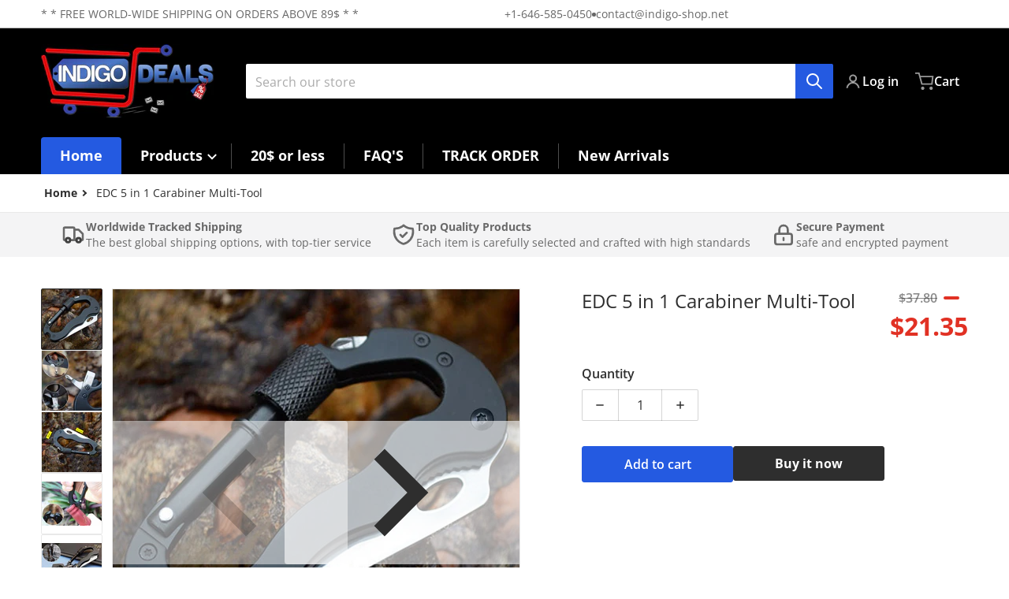

--- FILE ---
content_type: text/html; charset=utf-8
request_url: https://indigo-deals.net/products/edc-5-in-1-carabiner-multi-tool
body_size: 61819
content:
<!doctype html>
<html
    class="no-js"
    lang="en"
    
>
    <head>
        <meta charset="utf-8">
        <meta http-equiv="X-UA-Compatible" content="IE=edge">
        <meta name="viewport" content="width=device-width,initial-scale=1">
        <meta name="theme-color" content="">
        <link rel="canonical" href="https://indigo-deals.net/products/edc-5-in-1-carabiner-multi-tool">
        <link rel="preconnect" href="https://cdn.shopify.com" crossorigin>

        <link rel="icon" type="image/png" href="//indigo-deals.net/cdn/shop/files/favicon-flipped.png?v=1650544052&width=32">

<link rel="preconnect" href="https://fonts.shopifycdn.com" crossorigin><link rel="preload" as="font" href="//indigo-deals.net/cdn/fonts/open_sans/opensans_n4.c32e4d4eca5273f6d4ee95ddf54b5bbb75fc9b61.woff2" type="font/woff2" crossorigin><link
                rel="preload"
                as="font"
                href="//indigo-deals.net/cdn/fonts/open_sans/opensans_n4.c32e4d4eca5273f6d4ee95ddf54b5bbb75fc9b61.woff2"
                type="font/woff2"
                crossorigin
            ><title>EDC 5 in 1 Carabiner Multi-Tool</title>

        
            <meta name="description" content="Our best selling Aluminum Carabiner Multi-tool is great for those who love multi-tools or the outdoor life. Use it as a keychain or attach it to the backpack. MAIN FEATURES: 5 in 1 Multi-Tool: This multi-function tool has functions as 2 screwdrivers, partly serrated knife and bottle opener as addition to a carabiner. V">
        

        

<meta property="og:site_name" content="Indigo-Deals">
<meta property="og:url" content="https://indigo-deals.net/products/edc-5-in-1-carabiner-multi-tool">
<meta property="og:title" content="EDC 5 in 1 Carabiner Multi-Tool">
<meta property="og:type" content="product">
<meta property="og:description" content="Our best selling Aluminum Carabiner Multi-tool is great for those who love multi-tools or the outdoor life. Use it as a keychain or attach it to the backpack. MAIN FEATURES: 5 in 1 Multi-Tool: This multi-function tool has functions as 2 screwdrivers, partly serrated knife and bottle opener as addition to a carabiner. V"><meta property="og:image" content="http://indigo-deals.net/cdn/shop/products/product-image-151933843_ecb4e14f-dd8e-401e-a9e3-06e90dbc854d.jpg?v=1626309359">
    <meta property="og:image:secure_url" content="https://indigo-deals.net/cdn/shop/products/product-image-151933843_ecb4e14f-dd8e-401e-a9e3-06e90dbc854d.jpg?v=1626309359">
    <meta property="og:image:width" content="1000">
    <meta property="og:image:height" content="1000"><meta property="og:price:amount" content="21.35">
    <meta property="og:price:currency" content="USD"><meta name="twitter:card" content="summary_large_image">
<meta name="twitter:title" content="EDC 5 in 1 Carabiner Multi-Tool">
<meta name="twitter:description" content="Our best selling Aluminum Carabiner Multi-tool is great for those who love multi-tools or the outdoor life. Use it as a keychain or attach it to the backpack. MAIN FEATURES: 5 in 1 Multi-Tool: This multi-function tool has functions as 2 screwdrivers, partly serrated knife and bottle opener as addition to a carabiner. V">


        <script>window.performance && window.performance.mark && window.performance.mark('shopify.content_for_header.start');</script><meta name="google-site-verification" content="1o6VwFZ-wdPolz6oNLnm4fbOHGGM0J-6YPI-dBaeKo4">
<meta id="shopify-digital-wallet" name="shopify-digital-wallet" content="/48832020639/digital_wallets/dialog">
<meta name="shopify-checkout-api-token" content="dbe9d70f8acfa0605d5db0d17c31b23f">
<meta id="in-context-paypal-metadata" data-shop-id="48832020639" data-venmo-supported="true" data-environment="production" data-locale="en_US" data-paypal-v4="true" data-currency="USD">
<link rel="alternate" type="application/json+oembed" href="https://indigo-deals.net/products/edc-5-in-1-carabiner-multi-tool.oembed">
<script async="async" src="/checkouts/internal/preloads.js?locale=en-US"></script>
<script id="shopify-features" type="application/json">{"accessToken":"dbe9d70f8acfa0605d5db0d17c31b23f","betas":["rich-media-storefront-analytics"],"domain":"indigo-deals.net","predictiveSearch":true,"shopId":48832020639,"locale":"en"}</script>
<script>var Shopify = Shopify || {};
Shopify.shop = "temple2.myshopify.com";
Shopify.locale = "en";
Shopify.currency = {"active":"USD","rate":"1.0"};
Shopify.country = "US";
Shopify.theme = {"name":"Updated copy of Updated copy of Charge","id":148846510324,"schema_name":"Charge","schema_version":"2.7.1","theme_store_id":2063,"role":"main"};
Shopify.theme.handle = "null";
Shopify.theme.style = {"id":null,"handle":null};
Shopify.cdnHost = "indigo-deals.net/cdn";
Shopify.routes = Shopify.routes || {};
Shopify.routes.root = "/";</script>
<script type="module">!function(o){(o.Shopify=o.Shopify||{}).modules=!0}(window);</script>
<script>!function(o){function n(){var o=[];function n(){o.push(Array.prototype.slice.apply(arguments))}return n.q=o,n}var t=o.Shopify=o.Shopify||{};t.loadFeatures=n(),t.autoloadFeatures=n()}(window);</script>
<script id="shop-js-analytics" type="application/json">{"pageType":"product"}</script>
<script defer="defer" async type="module" src="//indigo-deals.net/cdn/shopifycloud/shop-js/modules/v2/client.init-shop-cart-sync_C5BV16lS.en.esm.js"></script>
<script defer="defer" async type="module" src="//indigo-deals.net/cdn/shopifycloud/shop-js/modules/v2/chunk.common_CygWptCX.esm.js"></script>
<script type="module">
  await import("//indigo-deals.net/cdn/shopifycloud/shop-js/modules/v2/client.init-shop-cart-sync_C5BV16lS.en.esm.js");
await import("//indigo-deals.net/cdn/shopifycloud/shop-js/modules/v2/chunk.common_CygWptCX.esm.js");

  window.Shopify.SignInWithShop?.initShopCartSync?.({"fedCMEnabled":true,"windoidEnabled":true});

</script>
<script>(function() {
  var isLoaded = false;
  function asyncLoad() {
    if (isLoaded) return;
    isLoaded = true;
    var urls = ["https:\/\/ai.templetrends.com\/jscripts\/content\/app\/se\/agent.js?clcachev=4219\u0026shop=temple2.myshopify.com","\/\/searchserverapi.com\/widgets\/shopify\/init.js?a=3H5S0p0v7i\u0026shop=temple2.myshopify.com","https:\/\/assets.cartactivity.com\/assets\/recent_activities.js?shop=temple2.myshopify.com","https:\/\/cdn.hextom.com\/js\/eventpromotionbar.js?shop=temple2.myshopify.com","https:\/\/cdn.hextom.com\/js\/ultimatesalesboost.js?shop=temple2.myshopify.com","https:\/\/cdn2.hextom.com\/js\/smartpushmarketing.js?shop=temple2.myshopify.com"];
    for (var i = 0; i < urls.length; i++) {
      var s = document.createElement('script');
      s.type = 'text/javascript';
      s.async = true;
      s.src = urls[i];
      var x = document.getElementsByTagName('script')[0];
      x.parentNode.insertBefore(s, x);
    }
  };
  if(window.attachEvent) {
    window.attachEvent('onload', asyncLoad);
  } else {
    window.addEventListener('load', asyncLoad, false);
  }
})();</script>
<script id="__st">var __st={"a":48832020639,"offset":7200,"reqid":"b755949d-f558-49e7-8c37-2dc88a611e6e-1768717182","pageurl":"indigo-deals.net\/products\/edc-5-in-1-carabiner-multi-tool","u":"2217287273a2","p":"product","rtyp":"product","rid":6541049495711};</script>
<script>window.ShopifyPaypalV4VisibilityTracking = true;</script>
<script id="form-persister">!function(){'use strict';const t='contact',e='new_comment',n=[[t,t],['blogs',e],['comments',e],[t,'customer']],o='password',r='form_key',c=['recaptcha-v3-token','g-recaptcha-response','h-captcha-response',o],s=()=>{try{return window.sessionStorage}catch{return}},i='__shopify_v',u=t=>t.elements[r],a=function(){const t=[...n].map((([t,e])=>`form[action*='/${t}']:not([data-nocaptcha='true']) input[name='form_type'][value='${e}']`)).join(',');var e;return e=t,()=>e?[...document.querySelectorAll(e)].map((t=>t.form)):[]}();function m(t){const e=u(t);a().includes(t)&&(!e||!e.value)&&function(t){try{if(!s())return;!function(t){const e=s();if(!e)return;const n=u(t);if(!n)return;const o=n.value;o&&e.removeItem(o)}(t);const e=Array.from(Array(32),(()=>Math.random().toString(36)[2])).join('');!function(t,e){u(t)||t.append(Object.assign(document.createElement('input'),{type:'hidden',name:r})),t.elements[r].value=e}(t,e),function(t,e){const n=s();if(!n)return;const r=[...t.querySelectorAll(`input[type='${o}']`)].map((({name:t})=>t)),u=[...c,...r],a={};for(const[o,c]of new FormData(t).entries())u.includes(o)||(a[o]=c);n.setItem(e,JSON.stringify({[i]:1,action:t.action,data:a}))}(t,e)}catch(e){console.error('failed to persist form',e)}}(t)}const f=t=>{if('true'===t.dataset.persistBound)return;const e=function(t,e){const n=function(t){return'function'==typeof t.submit?t.submit:HTMLFormElement.prototype.submit}(t).bind(t);return function(){let t;return()=>{t||(t=!0,(()=>{try{e(),n()}catch(t){(t=>{console.error('form submit failed',t)})(t)}})(),setTimeout((()=>t=!1),250))}}()}(t,(()=>{m(t)}));!function(t,e){if('function'==typeof t.submit&&'function'==typeof e)try{t.submit=e}catch{}}(t,e),t.addEventListener('submit',(t=>{t.preventDefault(),e()})),t.dataset.persistBound='true'};!function(){function t(t){const e=(t=>{const e=t.target;return e instanceof HTMLFormElement?e:e&&e.form})(t);e&&m(e)}document.addEventListener('submit',t),document.addEventListener('DOMContentLoaded',(()=>{const e=a();for(const t of e)f(t);var n;n=document.body,new window.MutationObserver((t=>{for(const e of t)if('childList'===e.type&&e.addedNodes.length)for(const t of e.addedNodes)1===t.nodeType&&'FORM'===t.tagName&&a().includes(t)&&f(t)})).observe(n,{childList:!0,subtree:!0,attributes:!1}),document.removeEventListener('submit',t)}))}()}();</script>
<script integrity="sha256-4kQ18oKyAcykRKYeNunJcIwy7WH5gtpwJnB7kiuLZ1E=" data-source-attribution="shopify.loadfeatures" defer="defer" src="//indigo-deals.net/cdn/shopifycloud/storefront/assets/storefront/load_feature-a0a9edcb.js" crossorigin="anonymous"></script>
<script data-source-attribution="shopify.dynamic_checkout.dynamic.init">var Shopify=Shopify||{};Shopify.PaymentButton=Shopify.PaymentButton||{isStorefrontPortableWallets:!0,init:function(){window.Shopify.PaymentButton.init=function(){};var t=document.createElement("script");t.src="https://indigo-deals.net/cdn/shopifycloud/portable-wallets/latest/portable-wallets.en.js",t.type="module",document.head.appendChild(t)}};
</script>
<script data-source-attribution="shopify.dynamic_checkout.buyer_consent">
  function portableWalletsHideBuyerConsent(e){var t=document.getElementById("shopify-buyer-consent"),n=document.getElementById("shopify-subscription-policy-button");t&&n&&(t.classList.add("hidden"),t.setAttribute("aria-hidden","true"),n.removeEventListener("click",e))}function portableWalletsShowBuyerConsent(e){var t=document.getElementById("shopify-buyer-consent"),n=document.getElementById("shopify-subscription-policy-button");t&&n&&(t.classList.remove("hidden"),t.removeAttribute("aria-hidden"),n.addEventListener("click",e))}window.Shopify?.PaymentButton&&(window.Shopify.PaymentButton.hideBuyerConsent=portableWalletsHideBuyerConsent,window.Shopify.PaymentButton.showBuyerConsent=portableWalletsShowBuyerConsent);
</script>
<script>
  function portableWalletsCleanup(e){e&&e.src&&console.error("Failed to load portable wallets script "+e.src);var t=document.querySelectorAll("shopify-accelerated-checkout .shopify-payment-button__skeleton, shopify-accelerated-checkout-cart .wallet-cart-button__skeleton"),e=document.getElementById("shopify-buyer-consent");for(let e=0;e<t.length;e++)t[e].remove();e&&e.remove()}function portableWalletsNotLoadedAsModule(e){e instanceof ErrorEvent&&"string"==typeof e.message&&e.message.includes("import.meta")&&"string"==typeof e.filename&&e.filename.includes("portable-wallets")&&(window.removeEventListener("error",portableWalletsNotLoadedAsModule),window.Shopify.PaymentButton.failedToLoad=e,"loading"===document.readyState?document.addEventListener("DOMContentLoaded",window.Shopify.PaymentButton.init):window.Shopify.PaymentButton.init())}window.addEventListener("error",portableWalletsNotLoadedAsModule);
</script>

<script type="module" src="https://indigo-deals.net/cdn/shopifycloud/portable-wallets/latest/portable-wallets.en.js" onError="portableWalletsCleanup(this)" crossorigin="anonymous"></script>
<script nomodule>
  document.addEventListener("DOMContentLoaded", portableWalletsCleanup);
</script>

<link id="shopify-accelerated-checkout-styles" rel="stylesheet" media="screen" href="https://indigo-deals.net/cdn/shopifycloud/portable-wallets/latest/accelerated-checkout-backwards-compat.css" crossorigin="anonymous">
<style id="shopify-accelerated-checkout-cart">
        #shopify-buyer-consent {
  margin-top: 1em;
  display: inline-block;
  width: 100%;
}

#shopify-buyer-consent.hidden {
  display: none;
}

#shopify-subscription-policy-button {
  background: none;
  border: none;
  padding: 0;
  text-decoration: underline;
  font-size: inherit;
  cursor: pointer;
}

#shopify-subscription-policy-button::before {
  box-shadow: none;
}

      </style>

<script>window.performance && window.performance.mark && window.performance.mark('shopify.content_for_header.end');</script>
        

<style data-shopify>
    @font-face {
  font-family: "Open Sans";
  font-weight: 400;
  font-style: normal;
  font-display: swap;
  src: url("//indigo-deals.net/cdn/fonts/open_sans/opensans_n4.c32e4d4eca5273f6d4ee95ddf54b5bbb75fc9b61.woff2") format("woff2"),
       url("//indigo-deals.net/cdn/fonts/open_sans/opensans_n4.5f3406f8d94162b37bfa232b486ac93ee892406d.woff") format("woff");
}

    @font-face {
  font-family: "Open Sans";
  font-weight: 700;
  font-style: normal;
  font-display: swap;
  src: url("//indigo-deals.net/cdn/fonts/open_sans/opensans_n7.a9393be1574ea8606c68f4441806b2711d0d13e4.woff2") format("woff2"),
       url("//indigo-deals.net/cdn/fonts/open_sans/opensans_n7.7b8af34a6ebf52beb1a4c1d8c73ad6910ec2e553.woff") format("woff");
}

    @font-face {
  font-family: "Open Sans";
  font-weight: 600;
  font-style: normal;
  font-display: swap;
  src: url("//indigo-deals.net/cdn/fonts/open_sans/opensans_n6.15aeff3c913c3fe570c19cdfeed14ce10d09fb08.woff2") format("woff2"),
       url("//indigo-deals.net/cdn/fonts/open_sans/opensans_n6.14bef14c75f8837a87f70ce22013cb146ee3e9f3.woff") format("woff");
}

    @font-face {
  font-family: "Open Sans";
  font-weight: 400;
  font-style: italic;
  font-display: swap;
  src: url("//indigo-deals.net/cdn/fonts/open_sans/opensans_i4.6f1d45f7a46916cc95c694aab32ecbf7509cbf33.woff2") format("woff2"),
       url("//indigo-deals.net/cdn/fonts/open_sans/opensans_i4.4efaa52d5a57aa9a57c1556cc2b7465d18839daa.woff") format("woff");
}

    @font-face {
  font-family: "Open Sans";
  font-weight: 700;
  font-style: italic;
  font-display: swap;
  src: url("//indigo-deals.net/cdn/fonts/open_sans/opensans_i7.916ced2e2ce15f7fcd95d196601a15e7b89ee9a4.woff2") format("woff2"),
       url("//indigo-deals.net/cdn/fonts/open_sans/opensans_i7.99a9cff8c86ea65461de497ade3d515a98f8b32a.woff") format("woff");
}

    @font-face {
  font-family: "Open Sans";
  font-weight: 400;
  font-style: normal;
  font-display: swap;
  src: url("//indigo-deals.net/cdn/fonts/open_sans/opensans_n4.c32e4d4eca5273f6d4ee95ddf54b5bbb75fc9b61.woff2") format("woff2"),
       url("//indigo-deals.net/cdn/fonts/open_sans/opensans_n4.5f3406f8d94162b37bfa232b486ac93ee892406d.woff") format("woff");
}

    :root {
      --font-body-family: "Open Sans", sans-serif;
      --font-body-style: normal;
      --font-body-weight: 400;

      --font-heading-family: "Open Sans", sans-serif;
      --font-heading-style: normal;
      --font-heading-weight: 400;
      --font-heading-size: 36;

      --color-base-text: #2e2e2e;
      --color-base-text-rgb: 46, 46, 46;
      --color-base-background-1: #FFFFFF;
      --color-base-background-1-rgb: 255, 255, 255;
      --color-base-background-2: #F4F4F5;
      --color-base-background-2-rgb: 244, 244, 245;
      --color-base-background-gradient: ;
      --color-base-link: #E13124;
      --color-base-link-rgb: 225, 49, 36;
      --color-base-accent-1: #245ae1;
      --color-base-accent-1-rgb: 36, 90, 225;
      --color-base-accent-1-inverse: #ffffff;
      --color-base-accent-1-inverse-rgb: 255, 255, 255;
      --color-base-accent-2: #1e8060;
      --color-base-accent-2-rgb: 30, 128, 96;
      --color-base-accent-2-inverse: #ffffff;
      --color-base-accent-2-inverse-rgb: 255, 255, 255;

      --color-price-final: #E13124;

      --color-message-rgb: 110,113,120;

      --header--text-color: #ffffff;
      --header--text-color-rgb: 255, 255, 255;
      --header--background-color: #000000;

      --footer-text-color: #f30404;
    }

    html {
      box-sizing: border-box;
      height: 100%;
    }

    .form__message--success {
      --color-message-rgb: 66,202,73;
    }

    .form__message--error {
      --color-message-rgb: 255,83,82;
    }

    .shopify-section .dynamic-page-width {
      max-width: 1200px;
      margin: 0 auto;
      padding-left: .75rem;
      padding-right: .75rem;
    }

    .shopify-section .full--width {
      max-width: 100%;
      padding-left: .75rem;
      padding-right: .75rem;
    }

    .shopify-section .full--width__no-paddings {
      max-width: 100%;
    }

    #MainContent .lighter {
      font-weight: 400;
    }
</style>

        <style data-shopify>
    #MainContent > :last-child .icons-bar {
      margin-bottom: -1.5rem;
    }
    
    .badge-onsale.none,
    .badge-soldout.none {
      display: none;
    }
    
    .jdgm-rev-widg__title {
      display: none;
    }
    .grid-item .jdgm-preview-badge {
      font-size: calc(1rem - 2px);
    }

    .grid-item .jdgm-preview-badge > div {
      margin: .5rem 0 0;
      white-space: nowrap;
      overflow: hidden;
      text-overflow: ellipsis;
    }

    .grid-item .jdgm-prev-badge__text {
      font-weight: 600;
    }

    .grid-item .jdgm-prev-badge[data-number-of-reviews="0"] {
      display: none !important;
    }

    .heading .link {
      width: 100%;
      max-width: max-content;
    }
    /* RTL */
    
    .footer-contacts__image-title {
      left: 1rem;
    }

    .footer-contacts__address .address-item {
      padding: 0 0 0 2rem;
    }

    @media only screen and (max-width: 989px) {
      .grid-item .judgeme-product-reviews-badge .jdgm-widget.jdgm-widget {
        float: left;
      }
    }

    @media only screen and (min-width: 767px) {
      .tab-judgeme-reviews .jdgm-widget .jdgm-row-stars {
        justify-content: unset !important;
      }
    }
    @media only screen and (min-width: 990px) {
      .tab-judgeme-reviews .jdgm-widget:not(.jdgm-review-widget--small,.jdgm-review-widget--medium) :not(.jdgm-histogram-wrapper) > .jdgm-histogram {
        width: 50%;
      }
    }

    .grid-item {
      flex-shrink: 0;
    }

    .grid-item .item-image {
      position: relative;
      width: 100%;
    }

    .grid-item .item-vendor {
      color: var(--color-foreground-70);
      font-size: calc(1rem - 1px);
      font-weight: 600;
      margin: 0 0 .25rem;
      word-break: break-all;
    }

    .grid-item .item-title {
      font-weight: 700;
    }

    .item-actions-wrapper button:not(.quantity__button) {
      padding: .25rem .5rem;
      max-width: 100%;
    }

    .item-actions-wrapper button span {
      overflow: hidden;
      text-overflow: ellipsis;
      white-space: nowrap;
    }

    .grid-item .badge-onsale__icon svg {
      width: .75rem;
      margin-right: .35rem;
    }

    .grid-item .badge-onsale__label {
      display: flex;
    }

    select-color-variants {
      display: flex;
      width: 100%;
      align-items: center;
    }

    .footer-contacts__address i {
      background: none;
      height: 1.5rem;
      position: absolute;
      margin: .5rem 0 0 -3rem;
      padding: 0;
      width: 1.5rem;
    }

    .footer-inner {
      display: flex;
      gap: 1rem;
      margin: 0 auto;
      max-width: 1280px;
      padding: 1.5rem 1rem;
    }

    .footer-inner[data-children-count] {
      display: grid;
    }

    :is(.slider-buttons__container) {
      display: none;
    }

    :where(slider-component :is(.slider-buttons__container)) {
      position: relative;
    }

    :where(slider-component :is(.slider-buttons)) {
      position: absolute;
      top: 0;
      bottom: 0;
      z-index: 10;
    }

    .slider-buttons :is(.slider-button) {
      min-width: auto;
      padding: .25rem;
      margin: .25rem;
    }

    .slider-button :is(.icon) {
      --slider-icon-width: 1.5rem;
      width: var(--slider-icon-width);
      height: var(--slider-icon-width);
      padding: .25rem;
    }

    .slider-button--next .icon {
      transform: rotate(-90deg);
    }

    .slider-button--prev .icon {
      transform: rotate(90deg);
    }

    @media only screen and (max-width: 989px) {
      [data-mode="grid"] .item-actions-wrapper {
        padding-top: .75rem;
        border-top: 1px solid var(--color-foreground-10);
      }
      .swatch-attribute-options .swatch-option_more {
        display: flex;
        align-items: center;
      }
    }

    @media only screen and (min-width: 990px) {
     .footer-contacts__address i {
        border-radius: 100%;
        background: rgba(var(--footer-contacts--foreground-color), .1);
        width: 2.75rem;
        height: 2.75rem;
        margin: .5rem 0 0 -3.5rem;
        padding: .5rem;
      }
    }

    .page-scroll-up svg {
      width: 1.5rem;
      height: 1.5rem;
    }
    /* control buttons paddings */
    [type=button],
    [type=reset],
    [type=submit],
    button,
    .button,
    .shopify-challenge__button {
      padding: 0.5rem 0.8rem;
    }

    /* buttons outline on hover *//* RTL */
    

    cart-sidebar {
      right: 0;
      --tw-translate-x: 100%;
      transform: translateX(var(--tw-translate-x));
    }

    header cart-sidebar {
      transform-origin: -1.5rem -1.5rem;
    }

    header.header cart-sidebar:after {
      right: 1.5rem;
    }

    slider-component .slider-buttons {
      right: 0;
    }
</style>

        <style data-shopify>
/* DEFAULT (CHARGE) THEME */
    [data-mode="grid"] .grid-item .judgeme-product-reviews-badge {
      display: flex;
      justify-content: center;
    }

    [data-mode="grid"] .item-details-wrapper {
      text-align: center;
    }

    .swatch-attribute-options,
    [data-mode="grid"] .grid-item .item-price,
    [data-mode="grid"] select-color-variants {
      justify-content: center;
    }

    .footer-inner li {
      line-height: 1.5;
    }

    .footer-contacts__image-title {
      position: absolute;
      top: 0;
    }
    /* Product card->Enable hover effect */.footer-contacts i {
      color: rgba(var(--footer-contacts--foreground-color-rgb),.75);
    }
    @media only screen and (min-width: 990px) {
      footer .footer-contacts {
        padding: 2rem 0 0;
      }
    }</style>

        
        

        <script src="//indigo-deals.net/cdn/shop/t/17/assets/global.js?v=111407113602127952991740585291" defer="defer"></script>
        <link href="//indigo-deals.net/cdn/shop/t/17/assets/styles.css?v=20600992317098226971749480793" rel="stylesheet" type="text/css" media="all" />
        <style data-shopify>
    .page-scroll-up,
    .product-form__buttons button,
    header .cart-sidebar__footer-actions > * {
      border-radius: 3px;
      -webkit-border-radius: 3px;
    }

    .swatch-attribute-options input[type=radio] + label,
    .swatch-option[type=radio]:checked + label:before,
    .swatch-option[type=radio] + label:hover:before,
    variant-radios .form__label ~ label,
    variant-radios[data-mark-unavailable-variant=true] input[type=radio].unavailable-option + label .unavailable-swatch__overlay {
      border-radius: 4px;
      -webkit-border-radius: 4px;
    }

    [type=text],
    [type=password],
    [type=url],
    [type=tel],
    [type=search],
    .search__input,
    [type=datetime],
    [type=email],
    [type=date],
    textarea,
    form select,
    .form__message,
    .select__select,
    .header__search .field,
    .pagination__item,
    .our-collections.slider li > a .item-title,
    .facet-checkbox:not(.facet-checkbox--disabled) .facet__swatch-option[type=radio] + label::before,
    .facet__swatch-option + label,
    .facet__swatch-option + label > img,
    .compare-icon > svg,
    .compare-checkmark > svg,
    quick-view svg,
    quick-view > button,
    .grid-item .compare-add-button,
    .jdgm-write-rev-link.jdgm-write-rev-link,
    .product-tabs .spr-summary-actions-newreview,
    .menu-drawer .localization-form__select,
    bought-together .item-checkbox svg {
      border-radius: 2px;
      -webkit-border-radius: 2px;
    }

    [type=button],
    [type=reset],
    [type=submit],
    button,
    .button,
    .shopify-payment-button__button [role=button],
    .shopify-challenge__button {
      border-radius: .25rem;
      -webkit-border-radius: .25rem;
    }

    .cart__dynamic-checkout-buttons div[role=button] {
      border-radius: .25rem !important;
      -webkit-border-radius: .25rem !important;
      height: 44px !important;
    }

    .header__search .search__button {
      border-radius: 0px 2px 2px 0px;
      -webkit-border-radius: 0px 2px 2px 0px;
    }

    .header__search .search__button:not(.disclosure__button) {
      padding: .75rem;
    }

    footer .newsletter-form__field-wrapper button.button,
    .footer-contacts__newsletter button.button {
      padding: .5rem;
    }

    footer .newsletter-form__field-wrapper button.button,
    .footer-contacts__newsletter button.button,
    .field__button {
      position: absolute;
      top: 0;
      bottom: 0;
      right: -1px;
    }

    
</style>

        <script type="text/javascript">
    let subscribers = {};
    const PUB_SUB_EVENTS = {
      cartUpdate: "cart-update",
      quantityUpdate: "quantity-update",
      variantChange: "variant-change",
      windowResizeX: "window-resize-x",
    };

    function debounce(fn, wait) {
      let t;
      return (...args) => {
          clearTimeout(t);
          t = setTimeout(() => fn.apply(this, args), wait);
      };
    }

    function subscribe(eventName, callback) {
      if (subscribers[eventName] === undefined) subscribers[eventName] = [];

      subscribers[eventName] = [...subscribers[eventName], callback];

      return function unsubscribe() {
          subscribers[eventName] = subscribers[eventName].filter((cb) => {
              return cb !== callback;
          });
      };
    }
    document.documentElement.className = document.documentElement.className.replace('no-js', 'js');

    if (HTMLScriptElement.supports && HTMLScriptElement.supports('speculationrules')) {

      const specScript = document.createElement('script');
      specScript.type = 'speculationrules';
      specRules = {
        "prerender": [{
          "where": {
            "or": [
              { "href_matches": "/*" },
              { "href_matches": "/collections*" },
              { "href_matches": "/products*" },
              { "href_matches": "/blogs*" },
              { "href_matches": "/pages*" },
              { "not": { "href_matches": "/logout" }}
            ]
          }
        }]
      };
      specScript.textContent = JSON.stringify(specRules);

      const scriptTag = document.getElementsByTagName('script')[0];
      scriptTag.parentElement.insertBefore(specScript, scriptTag);
    }
</script>

    <!-- BEGIN app block: shopify://apps/judge-me-reviews/blocks/judgeme_core/61ccd3b1-a9f2-4160-9fe9-4fec8413e5d8 --><!-- Start of Judge.me Core -->






<link rel="dns-prefetch" href="https://cdnwidget.judge.me">
<link rel="dns-prefetch" href="https://cdn.judge.me">
<link rel="dns-prefetch" href="https://cdn1.judge.me">
<link rel="dns-prefetch" href="https://api.judge.me">

<script data-cfasync='false' class='jdgm-settings-script'>window.jdgmSettings={"pagination":5,"disable_web_reviews":false,"badge_no_review_text":"No reviews","badge_n_reviews_text":"{{ n }} review/reviews","hide_badge_preview_if_no_reviews":true,"badge_hide_text":false,"enforce_center_preview_badge":false,"widget_title":"Customer Reviews","widget_open_form_text":"Write a review","widget_close_form_text":"Cancel review","widget_refresh_page_text":"Refresh page","widget_summary_text":"Based on {{ number_of_reviews }} review/reviews","widget_no_review_text":"Be the first to write a review","widget_name_field_text":"Display name","widget_verified_name_field_text":"Verified Name (public)","widget_name_placeholder_text":"Display name","widget_required_field_error_text":"This field is required.","widget_email_field_text":"Email address","widget_verified_email_field_text":"Verified Email (private, can not be edited)","widget_email_placeholder_text":"Your email address","widget_email_field_error_text":"Please enter a valid email address.","widget_rating_field_text":"Rating","widget_review_title_field_text":"Review Title","widget_review_title_placeholder_text":"Give your review a title","widget_review_body_field_text":"Review content","widget_review_body_placeholder_text":"Start writing here...","widget_pictures_field_text":"Picture/Video (optional)","widget_submit_review_text":"Submit Review","widget_submit_verified_review_text":"Submit Verified Review","widget_submit_success_msg_with_auto_publish":"Thank you! Please refresh the page in a few moments to see your review. You can remove or edit your review by logging into \u003ca href='https://judge.me/login' target='_blank' rel='nofollow noopener'\u003eJudge.me\u003c/a\u003e","widget_submit_success_msg_no_auto_publish":"Thank you! Your review will be published as soon as it is approved by the shop admin. You can remove or edit your review by logging into \u003ca href='https://judge.me/login' target='_blank' rel='nofollow noopener'\u003eJudge.me\u003c/a\u003e","widget_show_default_reviews_out_of_total_text":"Showing {{ n_reviews_shown }} out of {{ n_reviews }} reviews.","widget_show_all_link_text":"Show all","widget_show_less_link_text":"Show less","widget_author_said_text":"{{ reviewer_name }} said:","widget_days_text":"{{ n }} days ago","widget_weeks_text":"{{ n }} week/weeks ago","widget_months_text":"{{ n }} month/months ago","widget_years_text":"{{ n }} year/years ago","widget_yesterday_text":"Yesterday","widget_today_text":"Today","widget_replied_text":"\u003e\u003e {{ shop_name }} replied:","widget_read_more_text":"Read more","widget_reviewer_name_as_initial":"","widget_rating_filter_color":"#fbcd0a","widget_rating_filter_see_all_text":"See all reviews","widget_sorting_most_recent_text":"Most Recent","widget_sorting_highest_rating_text":"Highest Rating","widget_sorting_lowest_rating_text":"Lowest Rating","widget_sorting_with_pictures_text":"Only Pictures","widget_sorting_most_helpful_text":"Most Helpful","widget_open_question_form_text":"Ask a question","widget_reviews_subtab_text":"Reviews","widget_questions_subtab_text":"Questions","widget_question_label_text":"Question","widget_answer_label_text":"Answer","widget_question_placeholder_text":"Write your question here","widget_submit_question_text":"Submit Question","widget_question_submit_success_text":"Thank you for your question! We will notify you once it gets answered.","verified_badge_text":"Verified","verified_badge_bg_color":"","verified_badge_text_color":"","verified_badge_placement":"left-of-reviewer-name","widget_review_max_height":"","widget_hide_border":false,"widget_social_share":false,"widget_thumb":false,"widget_review_location_show":false,"widget_location_format":"","all_reviews_include_out_of_store_products":true,"all_reviews_out_of_store_text":"(out of store)","all_reviews_pagination":100,"all_reviews_product_name_prefix_text":"about","enable_review_pictures":true,"enable_question_anwser":false,"widget_theme":"default","review_date_format":"mm/dd/yyyy","default_sort_method":"most-recent","widget_product_reviews_subtab_text":"Product Reviews","widget_shop_reviews_subtab_text":"Shop Reviews","widget_other_products_reviews_text":"Reviews for other products","widget_store_reviews_subtab_text":"Store reviews","widget_no_store_reviews_text":"This store hasn't received any reviews yet","widget_web_restriction_product_reviews_text":"This product hasn't received any reviews yet","widget_no_items_text":"No items found","widget_show_more_text":"Show more","widget_write_a_store_review_text":"Write a Store Review","widget_other_languages_heading":"Reviews in Other Languages","widget_translate_review_text":"Translate review to {{ language }}","widget_translating_review_text":"Translating...","widget_show_original_translation_text":"Show original ({{ language }})","widget_translate_review_failed_text":"Review couldn't be translated.","widget_translate_review_retry_text":"Retry","widget_translate_review_try_again_later_text":"Try again later","show_product_url_for_grouped_product":false,"widget_sorting_pictures_first_text":"Pictures First","show_pictures_on_all_rev_page_mobile":false,"show_pictures_on_all_rev_page_desktop":false,"floating_tab_hide_mobile_install_preference":false,"floating_tab_button_name":"★ Reviews","floating_tab_title":"Let customers speak for us","floating_tab_button_color":"","floating_tab_button_background_color":"","floating_tab_url":"","floating_tab_url_enabled":false,"floating_tab_tab_style":"text","all_reviews_text_badge_text":"Customers rate us {{ shop.metafields.judgeme.all_reviews_rating | round: 1 }}/5 based on {{ shop.metafields.judgeme.all_reviews_count }} reviews.","all_reviews_text_badge_text_branded_style":"{{ shop.metafields.judgeme.all_reviews_rating | round: 1 }} out of 5 stars based on {{ shop.metafields.judgeme.all_reviews_count }} reviews","is_all_reviews_text_badge_a_link":false,"show_stars_for_all_reviews_text_badge":false,"all_reviews_text_badge_url":"","all_reviews_text_style":"text","all_reviews_text_color_style":"judgeme_brand_color","all_reviews_text_color":"#108474","all_reviews_text_show_jm_brand":true,"featured_carousel_show_header":true,"featured_carousel_title":"Let customers speak for us","testimonials_carousel_title":"Customers are saying","videos_carousel_title":"Real customer stories","cards_carousel_title":"Customers are saying","featured_carousel_count_text":"from {{ n }} reviews","featured_carousel_add_link_to_all_reviews_page":false,"featured_carousel_url":"","featured_carousel_show_images":true,"featured_carousel_autoslide_interval":5,"featured_carousel_arrows_on_the_sides":false,"featured_carousel_height":250,"featured_carousel_width":80,"featured_carousel_image_size":0,"featured_carousel_image_height":250,"featured_carousel_arrow_color":"#eeeeee","verified_count_badge_style":"vintage","verified_count_badge_orientation":"horizontal","verified_count_badge_color_style":"judgeme_brand_color","verified_count_badge_color":"#108474","is_verified_count_badge_a_link":false,"verified_count_badge_url":"","verified_count_badge_show_jm_brand":true,"widget_rating_preset_default":5,"widget_first_sub_tab":"product-reviews","widget_show_histogram":true,"widget_histogram_use_custom_color":false,"widget_pagination_use_custom_color":false,"widget_star_use_custom_color":false,"widget_verified_badge_use_custom_color":false,"widget_write_review_use_custom_color":false,"picture_reminder_submit_button":"Upload Pictures","enable_review_videos":false,"mute_video_by_default":false,"widget_sorting_videos_first_text":"Videos First","widget_review_pending_text":"Pending","featured_carousel_items_for_large_screen":3,"social_share_options_order":"Facebook,Twitter","remove_microdata_snippet":true,"disable_json_ld":false,"enable_json_ld_products":false,"preview_badge_show_question_text":false,"preview_badge_no_question_text":"No questions","preview_badge_n_question_text":"{{ number_of_questions }} question/questions","qa_badge_show_icon":false,"qa_badge_position":"same-row","remove_judgeme_branding":false,"widget_add_search_bar":false,"widget_search_bar_placeholder":"Search","widget_sorting_verified_only_text":"Verified only","featured_carousel_theme":"default","featured_carousel_show_rating":true,"featured_carousel_show_title":true,"featured_carousel_show_body":true,"featured_carousel_show_date":false,"featured_carousel_show_reviewer":true,"featured_carousel_show_product":false,"featured_carousel_header_background_color":"#108474","featured_carousel_header_text_color":"#ffffff","featured_carousel_name_product_separator":"reviewed","featured_carousel_full_star_background":"#108474","featured_carousel_empty_star_background":"#dadada","featured_carousel_vertical_theme_background":"#f9fafb","featured_carousel_verified_badge_enable":false,"featured_carousel_verified_badge_color":"#108474","featured_carousel_border_style":"round","featured_carousel_review_line_length_limit":3,"featured_carousel_more_reviews_button_text":"Read more reviews","featured_carousel_view_product_button_text":"View product","all_reviews_page_load_reviews_on":"scroll","all_reviews_page_load_more_text":"Load More Reviews","disable_fb_tab_reviews":false,"enable_ajax_cdn_cache":false,"widget_public_name_text":"displayed publicly like","default_reviewer_name":"John Smith","default_reviewer_name_has_non_latin":true,"widget_reviewer_anonymous":"Anonymous","medals_widget_title":"Judge.me Review Medals","medals_widget_background_color":"#f9fafb","medals_widget_position":"footer_all_pages","medals_widget_border_color":"#f9fafb","medals_widget_verified_text_position":"left","medals_widget_use_monochromatic_version":false,"medals_widget_elements_color":"#108474","show_reviewer_avatar":true,"widget_invalid_yt_video_url_error_text":"Not a YouTube video URL","widget_max_length_field_error_text":"Please enter no more than {0} characters.","widget_show_country_flag":false,"widget_show_collected_via_shop_app":true,"widget_verified_by_shop_badge_style":"light","widget_verified_by_shop_text":"Verified by Shop","widget_show_photo_gallery":false,"widget_load_with_code_splitting":true,"widget_ugc_install_preference":false,"widget_ugc_title":"Made by us, Shared by you","widget_ugc_subtitle":"Tag us to see your picture featured in our page","widget_ugc_arrows_color":"#ffffff","widget_ugc_primary_button_text":"Buy Now","widget_ugc_primary_button_background_color":"#108474","widget_ugc_primary_button_text_color":"#ffffff","widget_ugc_primary_button_border_width":"0","widget_ugc_primary_button_border_style":"none","widget_ugc_primary_button_border_color":"#108474","widget_ugc_primary_button_border_radius":"25","widget_ugc_secondary_button_text":"Load More","widget_ugc_secondary_button_background_color":"#ffffff","widget_ugc_secondary_button_text_color":"#108474","widget_ugc_secondary_button_border_width":"2","widget_ugc_secondary_button_border_style":"solid","widget_ugc_secondary_button_border_color":"#108474","widget_ugc_secondary_button_border_radius":"25","widget_ugc_reviews_button_text":"View Reviews","widget_ugc_reviews_button_background_color":"#ffffff","widget_ugc_reviews_button_text_color":"#108474","widget_ugc_reviews_button_border_width":"2","widget_ugc_reviews_button_border_style":"solid","widget_ugc_reviews_button_border_color":"#108474","widget_ugc_reviews_button_border_radius":"25","widget_ugc_reviews_button_link_to":"judgeme-reviews-page","widget_ugc_show_post_date":true,"widget_ugc_max_width":"800","widget_rating_metafield_value_type":true,"widget_primary_color":"#108474","widget_enable_secondary_color":false,"widget_secondary_color":"#edf5f5","widget_summary_average_rating_text":"{{ average_rating }} out of 5","widget_media_grid_title":"Customer photos \u0026 videos","widget_media_grid_see_more_text":"See more","widget_round_style":false,"widget_show_product_medals":true,"widget_verified_by_judgeme_text":"Verified by Judge.me","widget_show_store_medals":true,"widget_verified_by_judgeme_text_in_store_medals":"Verified by Judge.me","widget_media_field_exceed_quantity_message":"Sorry, we can only accept {{ max_media }} for one review.","widget_media_field_exceed_limit_message":"{{ file_name }} is too large, please select a {{ media_type }} less than {{ size_limit }}MB.","widget_review_submitted_text":"Review Submitted!","widget_question_submitted_text":"Question Submitted!","widget_close_form_text_question":"Cancel","widget_write_your_answer_here_text":"Write your answer here","widget_enabled_branded_link":true,"widget_show_collected_by_judgeme":false,"widget_reviewer_name_color":"","widget_write_review_text_color":"","widget_write_review_bg_color":"","widget_collected_by_judgeme_text":"collected by Judge.me","widget_pagination_type":"standard","widget_load_more_text":"Load More","widget_load_more_color":"#108474","widget_full_review_text":"Full Review","widget_read_more_reviews_text":"Read More Reviews","widget_read_questions_text":"Read Questions","widget_questions_and_answers_text":"Questions \u0026 Answers","widget_verified_by_text":"Verified by","widget_verified_text":"Verified","widget_number_of_reviews_text":"{{ number_of_reviews }} reviews","widget_back_button_text":"Back","widget_next_button_text":"Next","widget_custom_forms_filter_button":"Filters","custom_forms_style":"vertical","widget_show_review_information":false,"how_reviews_are_collected":"How reviews are collected?","widget_show_review_keywords":false,"widget_gdpr_statement":"How we use your data: We'll only contact you about the review you left, and only if necessary. By submitting your review, you agree to Judge.me's \u003ca href='https://judge.me/terms' target='_blank' rel='nofollow noopener'\u003eterms\u003c/a\u003e, \u003ca href='https://judge.me/privacy' target='_blank' rel='nofollow noopener'\u003eprivacy\u003c/a\u003e and \u003ca href='https://judge.me/content-policy' target='_blank' rel='nofollow noopener'\u003econtent\u003c/a\u003e policies.","widget_multilingual_sorting_enabled":false,"widget_translate_review_content_enabled":false,"widget_translate_review_content_method":"manual","popup_widget_review_selection":"automatically_with_pictures","popup_widget_round_border_style":true,"popup_widget_show_title":true,"popup_widget_show_body":true,"popup_widget_show_reviewer":false,"popup_widget_show_product":true,"popup_widget_show_pictures":true,"popup_widget_use_review_picture":true,"popup_widget_show_on_home_page":true,"popup_widget_show_on_product_page":true,"popup_widget_show_on_collection_page":true,"popup_widget_show_on_cart_page":true,"popup_widget_position":"bottom_left","popup_widget_first_review_delay":5,"popup_widget_duration":5,"popup_widget_interval":5,"popup_widget_review_count":5,"popup_widget_hide_on_mobile":true,"review_snippet_widget_round_border_style":true,"review_snippet_widget_card_color":"#FFFFFF","review_snippet_widget_slider_arrows_background_color":"#FFFFFF","review_snippet_widget_slider_arrows_color":"#000000","review_snippet_widget_star_color":"#108474","show_product_variant":false,"all_reviews_product_variant_label_text":"Variant: ","widget_show_verified_branding":false,"widget_ai_summary_title":"Customers say","widget_ai_summary_disclaimer":"AI-powered review summary based on recent customer reviews","widget_show_ai_summary":false,"widget_show_ai_summary_bg":false,"widget_show_review_title_input":true,"redirect_reviewers_invited_via_email":"review_widget","request_store_review_after_product_review":false,"request_review_other_products_in_order":false,"review_form_color_scheme":"default","review_form_corner_style":"square","review_form_star_color":{},"review_form_text_color":"#333333","review_form_background_color":"#ffffff","review_form_field_background_color":"#fafafa","review_form_button_color":{},"review_form_button_text_color":"#ffffff","review_form_modal_overlay_color":"#000000","review_content_screen_title_text":"How would you rate this product?","review_content_introduction_text":"We would love it if you would share a bit about your experience.","store_review_form_title_text":"How would you rate this store?","store_review_form_introduction_text":"We would love it if you would share a bit about your experience.","show_review_guidance_text":true,"one_star_review_guidance_text":"Poor","five_star_review_guidance_text":"Great","customer_information_screen_title_text":"About you","customer_information_introduction_text":"Please tell us more about you.","custom_questions_screen_title_text":"Your experience in more detail","custom_questions_introduction_text":"Here are a few questions to help us understand more about your experience.","review_submitted_screen_title_text":"Thanks for your review!","review_submitted_screen_thank_you_text":"We are processing it and it will appear on the store soon.","review_submitted_screen_email_verification_text":"Please confirm your email by clicking the link we just sent you. This helps us keep reviews authentic.","review_submitted_request_store_review_text":"Would you like to share your experience of shopping with us?","review_submitted_review_other_products_text":"Would you like to review these products?","store_review_screen_title_text":"Would you like to share your experience of shopping with us?","store_review_introduction_text":"We value your feedback and use it to improve. Please share any thoughts or suggestions you have.","reviewer_media_screen_title_picture_text":"Share a picture","reviewer_media_introduction_picture_text":"Upload a photo to support your review.","reviewer_media_screen_title_video_text":"Share a video","reviewer_media_introduction_video_text":"Upload a video to support your review.","reviewer_media_screen_title_picture_or_video_text":"Share a picture or video","reviewer_media_introduction_picture_or_video_text":"Upload a photo or video to support your review.","reviewer_media_youtube_url_text":"Paste your Youtube URL here","advanced_settings_next_step_button_text":"Next","advanced_settings_close_review_button_text":"Close","modal_write_review_flow":false,"write_review_flow_required_text":"Required","write_review_flow_privacy_message_text":"We respect your privacy.","write_review_flow_anonymous_text":"Post review as anonymous","write_review_flow_visibility_text":"This won't be visible to other customers.","write_review_flow_multiple_selection_help_text":"Select as many as you like","write_review_flow_single_selection_help_text":"Select one option","write_review_flow_required_field_error_text":"This field is required","write_review_flow_invalid_email_error_text":"Please enter a valid email address","write_review_flow_max_length_error_text":"Max. {{ max_length }} characters.","write_review_flow_media_upload_text":"\u003cb\u003eClick to upload\u003c/b\u003e or drag and drop","write_review_flow_gdpr_statement":"We'll only contact you about your review if necessary. By submitting your review, you agree to our \u003ca href='https://judge.me/terms' target='_blank' rel='nofollow noopener'\u003eterms and conditions\u003c/a\u003e and \u003ca href='https://judge.me/privacy' target='_blank' rel='nofollow noopener'\u003eprivacy policy\u003c/a\u003e.","rating_only_reviews_enabled":false,"show_negative_reviews_help_screen":false,"new_review_flow_help_screen_rating_threshold":3,"negative_review_resolution_screen_title_text":"Tell us more","negative_review_resolution_text":"Your experience matters to us. If there were issues with your purchase, we're here to help. Feel free to reach out to us, we'd love the opportunity to make things right.","negative_review_resolution_button_text":"Contact us","negative_review_resolution_proceed_with_review_text":"Leave a review","negative_review_resolution_subject":"Issue with purchase from {{ shop_name }}.{{ order_name }}","preview_badge_collection_page_install_status":false,"widget_review_custom_css":"","preview_badge_custom_css":"","preview_badge_stars_count":"5-stars","featured_carousel_custom_css":"","floating_tab_custom_css":"","all_reviews_widget_custom_css":"","medals_widget_custom_css":"","verified_badge_custom_css":"","all_reviews_text_custom_css":"","transparency_badges_collected_via_store_invite":false,"transparency_badges_from_another_provider":false,"transparency_badges_collected_from_store_visitor":false,"transparency_badges_collected_by_verified_review_provider":false,"transparency_badges_earned_reward":false,"transparency_badges_collected_via_store_invite_text":"Review collected via store invitation","transparency_badges_from_another_provider_text":"Review collected from another provider","transparency_badges_collected_from_store_visitor_text":"Review collected from a store visitor","transparency_badges_written_in_google_text":"Review written in Google","transparency_badges_written_in_etsy_text":"Review written in Etsy","transparency_badges_written_in_shop_app_text":"Review written in Shop App","transparency_badges_earned_reward_text":"Review earned a reward for future purchase","product_review_widget_per_page":10,"widget_store_review_label_text":"Review about the store","checkout_comment_extension_title_on_product_page":"Customer Comments","checkout_comment_extension_num_latest_comment_show":5,"checkout_comment_extension_format":"name_and_timestamp","checkout_comment_customer_name":"last_initial","checkout_comment_comment_notification":true,"preview_badge_collection_page_install_preference":true,"preview_badge_home_page_install_preference":false,"preview_badge_product_page_install_preference":true,"review_widget_install_preference":"","review_carousel_install_preference":false,"floating_reviews_tab_install_preference":"none","verified_reviews_count_badge_install_preference":false,"all_reviews_text_install_preference":false,"review_widget_best_location":true,"judgeme_medals_install_preference":false,"review_widget_revamp_enabled":false,"review_widget_qna_enabled":false,"review_widget_header_theme":"minimal","review_widget_widget_title_enabled":true,"review_widget_header_text_size":"medium","review_widget_header_text_weight":"regular","review_widget_average_rating_style":"compact","review_widget_bar_chart_enabled":true,"review_widget_bar_chart_type":"numbers","review_widget_bar_chart_style":"standard","review_widget_expanded_media_gallery_enabled":false,"review_widget_reviews_section_theme":"standard","review_widget_image_style":"thumbnails","review_widget_review_image_ratio":"square","review_widget_stars_size":"medium","review_widget_verified_badge":"standard_text","review_widget_review_title_text_size":"medium","review_widget_review_text_size":"medium","review_widget_review_text_length":"medium","review_widget_number_of_columns_desktop":3,"review_widget_carousel_transition_speed":5,"review_widget_custom_questions_answers_display":"always","review_widget_button_text_color":"#FFFFFF","review_widget_text_color":"#000000","review_widget_lighter_text_color":"#7B7B7B","review_widget_corner_styling":"soft","review_widget_review_word_singular":"review","review_widget_review_word_plural":"reviews","review_widget_voting_label":"Helpful?","review_widget_shop_reply_label":"Reply from {{ shop_name }}:","review_widget_filters_title":"Filters","qna_widget_question_word_singular":"Question","qna_widget_question_word_plural":"Questions","qna_widget_answer_reply_label":"Answer from {{ answerer_name }}:","qna_content_screen_title_text":"Ask a question about this product","qna_widget_question_required_field_error_text":"Please enter your question.","qna_widget_flow_gdpr_statement":"We'll only contact you about your question if necessary. By submitting your question, you agree to our \u003ca href='https://judge.me/terms' target='_blank' rel='nofollow noopener'\u003eterms and conditions\u003c/a\u003e and \u003ca href='https://judge.me/privacy' target='_blank' rel='nofollow noopener'\u003eprivacy policy\u003c/a\u003e.","qna_widget_question_submitted_text":"Thanks for your question!","qna_widget_close_form_text_question":"Close","qna_widget_question_submit_success_text":"We’ll notify you by email when your question is answered.","all_reviews_widget_v2025_enabled":false,"all_reviews_widget_v2025_header_theme":"default","all_reviews_widget_v2025_widget_title_enabled":true,"all_reviews_widget_v2025_header_text_size":"medium","all_reviews_widget_v2025_header_text_weight":"regular","all_reviews_widget_v2025_average_rating_style":"compact","all_reviews_widget_v2025_bar_chart_enabled":true,"all_reviews_widget_v2025_bar_chart_type":"numbers","all_reviews_widget_v2025_bar_chart_style":"standard","all_reviews_widget_v2025_expanded_media_gallery_enabled":false,"all_reviews_widget_v2025_show_store_medals":true,"all_reviews_widget_v2025_show_photo_gallery":true,"all_reviews_widget_v2025_show_review_keywords":false,"all_reviews_widget_v2025_show_ai_summary":false,"all_reviews_widget_v2025_show_ai_summary_bg":false,"all_reviews_widget_v2025_add_search_bar":false,"all_reviews_widget_v2025_default_sort_method":"most-recent","all_reviews_widget_v2025_reviews_per_page":10,"all_reviews_widget_v2025_reviews_section_theme":"default","all_reviews_widget_v2025_image_style":"thumbnails","all_reviews_widget_v2025_review_image_ratio":"square","all_reviews_widget_v2025_stars_size":"medium","all_reviews_widget_v2025_verified_badge":"bold_badge","all_reviews_widget_v2025_review_title_text_size":"medium","all_reviews_widget_v2025_review_text_size":"medium","all_reviews_widget_v2025_review_text_length":"medium","all_reviews_widget_v2025_number_of_columns_desktop":3,"all_reviews_widget_v2025_carousel_transition_speed":5,"all_reviews_widget_v2025_custom_questions_answers_display":"always","all_reviews_widget_v2025_show_product_variant":false,"all_reviews_widget_v2025_show_reviewer_avatar":true,"all_reviews_widget_v2025_reviewer_name_as_initial":"","all_reviews_widget_v2025_review_location_show":false,"all_reviews_widget_v2025_location_format":"","all_reviews_widget_v2025_show_country_flag":false,"all_reviews_widget_v2025_verified_by_shop_badge_style":"light","all_reviews_widget_v2025_social_share":false,"all_reviews_widget_v2025_social_share_options_order":"Facebook,Twitter,LinkedIn,Pinterest","all_reviews_widget_v2025_pagination_type":"standard","all_reviews_widget_v2025_button_text_color":"#FFFFFF","all_reviews_widget_v2025_text_color":"#000000","all_reviews_widget_v2025_lighter_text_color":"#7B7B7B","all_reviews_widget_v2025_corner_styling":"soft","all_reviews_widget_v2025_title":"Customer reviews","all_reviews_widget_v2025_ai_summary_title":"Customers say about this store","all_reviews_widget_v2025_no_review_text":"Be the first to write a review","platform":"shopify","branding_url":"https://app.judge.me/reviews","branding_text":"Powered by Judge.me","locale":"en","reply_name":"Indigo-Deals","widget_version":"2.1","footer":true,"autopublish":false,"review_dates":true,"enable_custom_form":false,"shop_locale":"en","enable_multi_locales_translations":true,"show_review_title_input":true,"review_verification_email_status":"always","can_be_branded":false,"reply_name_text":"Indigo-Deals"};</script> <style class='jdgm-settings-style'>.jdgm-xx{left:0}.jdgm-histogram .jdgm-histogram__bar-content{background:#fbcd0a}.jdgm-histogram .jdgm-histogram__bar:after{background:#fbcd0a}.jdgm-prev-badge[data-average-rating='0.00']{display:none !important}.jdgm-author-all-initials{display:none !important}.jdgm-author-last-initial{display:none !important}.jdgm-rev-widg__title{visibility:hidden}.jdgm-rev-widg__summary-text{visibility:hidden}.jdgm-prev-badge__text{visibility:hidden}.jdgm-rev__replier:before{content:'Indigo-Deals'}.jdgm-rev__prod-link-prefix:before{content:'about'}.jdgm-rev__variant-label:before{content:'Variant: '}.jdgm-rev__out-of-store-text:before{content:'(out of store)'}@media only screen and (min-width: 768px){.jdgm-rev__pics .jdgm-rev_all-rev-page-picture-separator,.jdgm-rev__pics .jdgm-rev__product-picture{display:none}}@media only screen and (max-width: 768px){.jdgm-rev__pics .jdgm-rev_all-rev-page-picture-separator,.jdgm-rev__pics .jdgm-rev__product-picture{display:none}}.jdgm-preview-badge[data-template="index"]{display:none !important}.jdgm-verified-count-badget[data-from-snippet="true"]{display:none !important}.jdgm-carousel-wrapper[data-from-snippet="true"]{display:none !important}.jdgm-all-reviews-text[data-from-snippet="true"]{display:none !important}.jdgm-medals-section[data-from-snippet="true"]{display:none !important}.jdgm-ugc-media-wrapper[data-from-snippet="true"]{display:none !important}.jdgm-rev__transparency-badge[data-badge-type="review_collected_via_store_invitation"]{display:none !important}.jdgm-rev__transparency-badge[data-badge-type="review_collected_from_another_provider"]{display:none !important}.jdgm-rev__transparency-badge[data-badge-type="review_collected_from_store_visitor"]{display:none !important}.jdgm-rev__transparency-badge[data-badge-type="review_written_in_etsy"]{display:none !important}.jdgm-rev__transparency-badge[data-badge-type="review_written_in_google_business"]{display:none !important}.jdgm-rev__transparency-badge[data-badge-type="review_written_in_shop_app"]{display:none !important}.jdgm-rev__transparency-badge[data-badge-type="review_earned_for_future_purchase"]{display:none !important}
</style> <style class='jdgm-settings-style'></style>

  
  
  
  <style class='jdgm-miracle-styles'>
  @-webkit-keyframes jdgm-spin{0%{-webkit-transform:rotate(0deg);-ms-transform:rotate(0deg);transform:rotate(0deg)}100%{-webkit-transform:rotate(359deg);-ms-transform:rotate(359deg);transform:rotate(359deg)}}@keyframes jdgm-spin{0%{-webkit-transform:rotate(0deg);-ms-transform:rotate(0deg);transform:rotate(0deg)}100%{-webkit-transform:rotate(359deg);-ms-transform:rotate(359deg);transform:rotate(359deg)}}@font-face{font-family:'JudgemeStar';src:url("[data-uri]") format("woff");font-weight:normal;font-style:normal}.jdgm-star{font-family:'JudgemeStar';display:inline !important;text-decoration:none !important;padding:0 4px 0 0 !important;margin:0 !important;font-weight:bold;opacity:1;-webkit-font-smoothing:antialiased;-moz-osx-font-smoothing:grayscale}.jdgm-star:hover{opacity:1}.jdgm-star:last-of-type{padding:0 !important}.jdgm-star.jdgm--on:before{content:"\e000"}.jdgm-star.jdgm--off:before{content:"\e001"}.jdgm-star.jdgm--half:before{content:"\e002"}.jdgm-widget *{margin:0;line-height:1.4;-webkit-box-sizing:border-box;-moz-box-sizing:border-box;box-sizing:border-box;-webkit-overflow-scrolling:touch}.jdgm-hidden{display:none !important;visibility:hidden !important}.jdgm-temp-hidden{display:none}.jdgm-spinner{width:40px;height:40px;margin:auto;border-radius:50%;border-top:2px solid #eee;border-right:2px solid #eee;border-bottom:2px solid #eee;border-left:2px solid #ccc;-webkit-animation:jdgm-spin 0.8s infinite linear;animation:jdgm-spin 0.8s infinite linear}.jdgm-prev-badge{display:block !important}

</style>


  
  
   


<script data-cfasync='false' class='jdgm-script'>
!function(e){window.jdgm=window.jdgm||{},jdgm.CDN_HOST="https://cdnwidget.judge.me/",jdgm.CDN_HOST_ALT="https://cdn2.judge.me/cdn/widget_frontend/",jdgm.API_HOST="https://api.judge.me/",jdgm.CDN_BASE_URL="https://cdn.shopify.com/extensions/019bc7fe-07a5-7fc5-85e3-4a4175980733/judgeme-extensions-296/assets/",
jdgm.docReady=function(d){(e.attachEvent?"complete"===e.readyState:"loading"!==e.readyState)?
setTimeout(d,0):e.addEventListener("DOMContentLoaded",d)},jdgm.loadCSS=function(d,t,o,a){
!o&&jdgm.loadCSS.requestedUrls.indexOf(d)>=0||(jdgm.loadCSS.requestedUrls.push(d),
(a=e.createElement("link")).rel="stylesheet",a.class="jdgm-stylesheet",a.media="nope!",
a.href=d,a.onload=function(){this.media="all",t&&setTimeout(t)},e.body.appendChild(a))},
jdgm.loadCSS.requestedUrls=[],jdgm.loadJS=function(e,d){var t=new XMLHttpRequest;
t.onreadystatechange=function(){4===t.readyState&&(Function(t.response)(),d&&d(t.response))},
t.open("GET",e),t.onerror=function(){if(e.indexOf(jdgm.CDN_HOST)===0&&jdgm.CDN_HOST_ALT!==jdgm.CDN_HOST){var f=e.replace(jdgm.CDN_HOST,jdgm.CDN_HOST_ALT);jdgm.loadJS(f,d)}},t.send()},jdgm.docReady((function(){(window.jdgmLoadCSS||e.querySelectorAll(
".jdgm-widget, .jdgm-all-reviews-page").length>0)&&(jdgmSettings.widget_load_with_code_splitting?
parseFloat(jdgmSettings.widget_version)>=3?jdgm.loadCSS(jdgm.CDN_HOST+"widget_v3/base.css"):
jdgm.loadCSS(jdgm.CDN_HOST+"widget/base.css"):jdgm.loadCSS(jdgm.CDN_HOST+"shopify_v2.css"),
jdgm.loadJS(jdgm.CDN_HOST+"loa"+"der.js"))}))}(document);
</script>
<noscript><link rel="stylesheet" type="text/css" media="all" href="https://cdnwidget.judge.me/shopify_v2.css"></noscript>

<!-- BEGIN app snippet: theme_fix_tags --><script>
  (function() {
    var jdgmThemeFixes = null;
    if (!jdgmThemeFixes) return;
    var thisThemeFix = jdgmThemeFixes[Shopify.theme.id];
    if (!thisThemeFix) return;

    if (thisThemeFix.html) {
      document.addEventListener("DOMContentLoaded", function() {
        var htmlDiv = document.createElement('div');
        htmlDiv.classList.add('jdgm-theme-fix-html');
        htmlDiv.innerHTML = thisThemeFix.html;
        document.body.append(htmlDiv);
      });
    };

    if (thisThemeFix.css) {
      var styleTag = document.createElement('style');
      styleTag.classList.add('jdgm-theme-fix-style');
      styleTag.innerHTML = thisThemeFix.css;
      document.head.append(styleTag);
    };

    if (thisThemeFix.js) {
      var scriptTag = document.createElement('script');
      scriptTag.classList.add('jdgm-theme-fix-script');
      scriptTag.innerHTML = thisThemeFix.js;
      document.head.append(scriptTag);
    };
  })();
</script>
<!-- END app snippet -->
<!-- End of Judge.me Core -->



<!-- END app block --><script src="https://cdn.shopify.com/extensions/af05172c-7706-4bca-b3fd-bcc4ad13ad5f/recently-4/assets/recently.min.js" type="text/javascript" defer="defer"></script>
<link href="https://cdn.shopify.com/extensions/af05172c-7706-4bca-b3fd-bcc4ad13ad5f/recently-4/assets/recently.css" rel="stylesheet" type="text/css" media="all">
<script src="https://cdn.shopify.com/extensions/019b6ec2-7a43-747b-a1dc-8cc7f4de75fa/dealeasy-201/assets/lb-dealeasy.js" type="text/javascript" defer="defer"></script>
<script src="https://cdn.shopify.com/extensions/019bc7fe-07a5-7fc5-85e3-4a4175980733/judgeme-extensions-296/assets/loader.js" type="text/javascript" defer="defer"></script>
<link href="https://monorail-edge.shopifysvc.com" rel="dns-prefetch">
<script>(function(){if ("sendBeacon" in navigator && "performance" in window) {try {var session_token_from_headers = performance.getEntriesByType('navigation')[0].serverTiming.find(x => x.name == '_s').description;} catch {var session_token_from_headers = undefined;}var session_cookie_matches = document.cookie.match(/_shopify_s=([^;]*)/);var session_token_from_cookie = session_cookie_matches && session_cookie_matches.length === 2 ? session_cookie_matches[1] : "";var session_token = session_token_from_headers || session_token_from_cookie || "";function handle_abandonment_event(e) {var entries = performance.getEntries().filter(function(entry) {return /monorail-edge.shopifysvc.com/.test(entry.name);});if (!window.abandonment_tracked && entries.length === 0) {window.abandonment_tracked = true;var currentMs = Date.now();var navigation_start = performance.timing.navigationStart;var payload = {shop_id: 48832020639,url: window.location.href,navigation_start,duration: currentMs - navigation_start,session_token,page_type: "product"};window.navigator.sendBeacon("https://monorail-edge.shopifysvc.com/v1/produce", JSON.stringify({schema_id: "online_store_buyer_site_abandonment/1.1",payload: payload,metadata: {event_created_at_ms: currentMs,event_sent_at_ms: currentMs}}));}}window.addEventListener('pagehide', handle_abandonment_event);}}());</script>
<script id="web-pixels-manager-setup">(function e(e,d,r,n,o){if(void 0===o&&(o={}),!Boolean(null===(a=null===(i=window.Shopify)||void 0===i?void 0:i.analytics)||void 0===a?void 0:a.replayQueue)){var i,a;window.Shopify=window.Shopify||{};var t=window.Shopify;t.analytics=t.analytics||{};var s=t.analytics;s.replayQueue=[],s.publish=function(e,d,r){return s.replayQueue.push([e,d,r]),!0};try{self.performance.mark("wpm:start")}catch(e){}var l=function(){var e={modern:/Edge?\/(1{2}[4-9]|1[2-9]\d|[2-9]\d{2}|\d{4,})\.\d+(\.\d+|)|Firefox\/(1{2}[4-9]|1[2-9]\d|[2-9]\d{2}|\d{4,})\.\d+(\.\d+|)|Chrom(ium|e)\/(9{2}|\d{3,})\.\d+(\.\d+|)|(Maci|X1{2}).+ Version\/(15\.\d+|(1[6-9]|[2-9]\d|\d{3,})\.\d+)([,.]\d+|)( \(\w+\)|)( Mobile\/\w+|) Safari\/|Chrome.+OPR\/(9{2}|\d{3,})\.\d+\.\d+|(CPU[ +]OS|iPhone[ +]OS|CPU[ +]iPhone|CPU IPhone OS|CPU iPad OS)[ +]+(15[._]\d+|(1[6-9]|[2-9]\d|\d{3,})[._]\d+)([._]\d+|)|Android:?[ /-](13[3-9]|1[4-9]\d|[2-9]\d{2}|\d{4,})(\.\d+|)(\.\d+|)|Android.+Firefox\/(13[5-9]|1[4-9]\d|[2-9]\d{2}|\d{4,})\.\d+(\.\d+|)|Android.+Chrom(ium|e)\/(13[3-9]|1[4-9]\d|[2-9]\d{2}|\d{4,})\.\d+(\.\d+|)|SamsungBrowser\/([2-9]\d|\d{3,})\.\d+/,legacy:/Edge?\/(1[6-9]|[2-9]\d|\d{3,})\.\d+(\.\d+|)|Firefox\/(5[4-9]|[6-9]\d|\d{3,})\.\d+(\.\d+|)|Chrom(ium|e)\/(5[1-9]|[6-9]\d|\d{3,})\.\d+(\.\d+|)([\d.]+$|.*Safari\/(?![\d.]+ Edge\/[\d.]+$))|(Maci|X1{2}).+ Version\/(10\.\d+|(1[1-9]|[2-9]\d|\d{3,})\.\d+)([,.]\d+|)( \(\w+\)|)( Mobile\/\w+|) Safari\/|Chrome.+OPR\/(3[89]|[4-9]\d|\d{3,})\.\d+\.\d+|(CPU[ +]OS|iPhone[ +]OS|CPU[ +]iPhone|CPU IPhone OS|CPU iPad OS)[ +]+(10[._]\d+|(1[1-9]|[2-9]\d|\d{3,})[._]\d+)([._]\d+|)|Android:?[ /-](13[3-9]|1[4-9]\d|[2-9]\d{2}|\d{4,})(\.\d+|)(\.\d+|)|Mobile Safari.+OPR\/([89]\d|\d{3,})\.\d+\.\d+|Android.+Firefox\/(13[5-9]|1[4-9]\d|[2-9]\d{2}|\d{4,})\.\d+(\.\d+|)|Android.+Chrom(ium|e)\/(13[3-9]|1[4-9]\d|[2-9]\d{2}|\d{4,})\.\d+(\.\d+|)|Android.+(UC? ?Browser|UCWEB|U3)[ /]?(15\.([5-9]|\d{2,})|(1[6-9]|[2-9]\d|\d{3,})\.\d+)\.\d+|SamsungBrowser\/(5\.\d+|([6-9]|\d{2,})\.\d+)|Android.+MQ{2}Browser\/(14(\.(9|\d{2,})|)|(1[5-9]|[2-9]\d|\d{3,})(\.\d+|))(\.\d+|)|K[Aa][Ii]OS\/(3\.\d+|([4-9]|\d{2,})\.\d+)(\.\d+|)/},d=e.modern,r=e.legacy,n=navigator.userAgent;return n.match(d)?"modern":n.match(r)?"legacy":"unknown"}(),u="modern"===l?"modern":"legacy",c=(null!=n?n:{modern:"",legacy:""})[u],f=function(e){return[e.baseUrl,"/wpm","/b",e.hashVersion,"modern"===e.buildTarget?"m":"l",".js"].join("")}({baseUrl:d,hashVersion:r,buildTarget:u}),m=function(e){var d=e.version,r=e.bundleTarget,n=e.surface,o=e.pageUrl,i=e.monorailEndpoint;return{emit:function(e){var a=e.status,t=e.errorMsg,s=(new Date).getTime(),l=JSON.stringify({metadata:{event_sent_at_ms:s},events:[{schema_id:"web_pixels_manager_load/3.1",payload:{version:d,bundle_target:r,page_url:o,status:a,surface:n,error_msg:t},metadata:{event_created_at_ms:s}}]});if(!i)return console&&console.warn&&console.warn("[Web Pixels Manager] No Monorail endpoint provided, skipping logging."),!1;try{return self.navigator.sendBeacon.bind(self.navigator)(i,l)}catch(e){}var u=new XMLHttpRequest;try{return u.open("POST",i,!0),u.setRequestHeader("Content-Type","text/plain"),u.send(l),!0}catch(e){return console&&console.warn&&console.warn("[Web Pixels Manager] Got an unhandled error while logging to Monorail."),!1}}}}({version:r,bundleTarget:l,surface:e.surface,pageUrl:self.location.href,monorailEndpoint:e.monorailEndpoint});try{o.browserTarget=l,function(e){var d=e.src,r=e.async,n=void 0===r||r,o=e.onload,i=e.onerror,a=e.sri,t=e.scriptDataAttributes,s=void 0===t?{}:t,l=document.createElement("script"),u=document.querySelector("head"),c=document.querySelector("body");if(l.async=n,l.src=d,a&&(l.integrity=a,l.crossOrigin="anonymous"),s)for(var f in s)if(Object.prototype.hasOwnProperty.call(s,f))try{l.dataset[f]=s[f]}catch(e){}if(o&&l.addEventListener("load",o),i&&l.addEventListener("error",i),u)u.appendChild(l);else{if(!c)throw new Error("Did not find a head or body element to append the script");c.appendChild(l)}}({src:f,async:!0,onload:function(){if(!function(){var e,d;return Boolean(null===(d=null===(e=window.Shopify)||void 0===e?void 0:e.analytics)||void 0===d?void 0:d.initialized)}()){var d=window.webPixelsManager.init(e)||void 0;if(d){var r=window.Shopify.analytics;r.replayQueue.forEach((function(e){var r=e[0],n=e[1],o=e[2];d.publishCustomEvent(r,n,o)})),r.replayQueue=[],r.publish=d.publishCustomEvent,r.visitor=d.visitor,r.initialized=!0}}},onerror:function(){return m.emit({status:"failed",errorMsg:"".concat(f," has failed to load")})},sri:function(e){var d=/^sha384-[A-Za-z0-9+/=]+$/;return"string"==typeof e&&d.test(e)}(c)?c:"",scriptDataAttributes:o}),m.emit({status:"loading"})}catch(e){m.emit({status:"failed",errorMsg:(null==e?void 0:e.message)||"Unknown error"})}}})({shopId: 48832020639,storefrontBaseUrl: "https://indigo-deals.net",extensionsBaseUrl: "https://extensions.shopifycdn.com/cdn/shopifycloud/web-pixels-manager",monorailEndpoint: "https://monorail-edge.shopifysvc.com/unstable/produce_batch",surface: "storefront-renderer",enabledBetaFlags: ["2dca8a86"],webPixelsConfigList: [{"id":"977699060","configuration":"{\"webPixelName\":\"Judge.me\"}","eventPayloadVersion":"v1","runtimeContext":"STRICT","scriptVersion":"34ad157958823915625854214640f0bf","type":"APP","apiClientId":683015,"privacyPurposes":["ANALYTICS"],"dataSharingAdjustments":{"protectedCustomerApprovalScopes":["read_customer_email","read_customer_name","read_customer_personal_data","read_customer_phone"]}},{"id":"510787828","configuration":"{\"config\":\"{\\\"pixel_id\\\":\\\"G-NYB0R9WP2L\\\",\\\"target_country\\\":\\\"US\\\",\\\"gtag_events\\\":[{\\\"type\\\":\\\"begin_checkout\\\",\\\"action_label\\\":\\\"G-NYB0R9WP2L\\\"},{\\\"type\\\":\\\"search\\\",\\\"action_label\\\":\\\"G-NYB0R9WP2L\\\"},{\\\"type\\\":\\\"view_item\\\",\\\"action_label\\\":[\\\"G-NYB0R9WP2L\\\",\\\"MC-GEW4G3Y76S\\\"]},{\\\"type\\\":\\\"purchase\\\",\\\"action_label\\\":[\\\"G-NYB0R9WP2L\\\",\\\"MC-GEW4G3Y76S\\\"]},{\\\"type\\\":\\\"page_view\\\",\\\"action_label\\\":[\\\"G-NYB0R9WP2L\\\",\\\"MC-GEW4G3Y76S\\\"]},{\\\"type\\\":\\\"add_payment_info\\\",\\\"action_label\\\":\\\"G-NYB0R9WP2L\\\"},{\\\"type\\\":\\\"add_to_cart\\\",\\\"action_label\\\":\\\"G-NYB0R9WP2L\\\"}],\\\"enable_monitoring_mode\\\":false}\"}","eventPayloadVersion":"v1","runtimeContext":"OPEN","scriptVersion":"b2a88bafab3e21179ed38636efcd8a93","type":"APP","apiClientId":1780363,"privacyPurposes":[],"dataSharingAdjustments":{"protectedCustomerApprovalScopes":["read_customer_address","read_customer_email","read_customer_name","read_customer_personal_data","read_customer_phone"]}},{"id":"shopify-app-pixel","configuration":"{}","eventPayloadVersion":"v1","runtimeContext":"STRICT","scriptVersion":"0450","apiClientId":"shopify-pixel","type":"APP","privacyPurposes":["ANALYTICS","MARKETING"]},{"id":"shopify-custom-pixel","eventPayloadVersion":"v1","runtimeContext":"LAX","scriptVersion":"0450","apiClientId":"shopify-pixel","type":"CUSTOM","privacyPurposes":["ANALYTICS","MARKETING"]}],isMerchantRequest: false,initData: {"shop":{"name":"Indigo-Deals","paymentSettings":{"currencyCode":"USD"},"myshopifyDomain":"temple2.myshopify.com","countryCode":"US","storefrontUrl":"https:\/\/indigo-deals.net"},"customer":null,"cart":null,"checkout":null,"productVariants":[{"price":{"amount":21.35,"currencyCode":"USD"},"product":{"title":"EDC 5 in 1 Carabiner Multi-Tool","vendor":"Indigo-Temple","id":"6541049495711","untranslatedTitle":"EDC 5 in 1 Carabiner Multi-Tool","url":"\/products\/edc-5-in-1-carabiner-multi-tool","type":""},"id":"39267276816543","image":{"src":"\/\/indigo-deals.net\/cdn\/shop\/products\/product-image-151933843_ecb4e14f-dd8e-401e-a9e3-06e90dbc854d.jpg?v=1626309359"},"sku":"8761110","title":"Default Title","untranslatedTitle":"Default Title"}],"purchasingCompany":null},},"https://indigo-deals.net/cdn","fcfee988w5aeb613cpc8e4bc33m6693e112",{"modern":"","legacy":""},{"shopId":"48832020639","storefrontBaseUrl":"https:\/\/indigo-deals.net","extensionBaseUrl":"https:\/\/extensions.shopifycdn.com\/cdn\/shopifycloud\/web-pixels-manager","surface":"storefront-renderer","enabledBetaFlags":"[\"2dca8a86\"]","isMerchantRequest":"false","hashVersion":"fcfee988w5aeb613cpc8e4bc33m6693e112","publish":"custom","events":"[[\"page_viewed\",{}],[\"product_viewed\",{\"productVariant\":{\"price\":{\"amount\":21.35,\"currencyCode\":\"USD\"},\"product\":{\"title\":\"EDC 5 in 1 Carabiner Multi-Tool\",\"vendor\":\"Indigo-Temple\",\"id\":\"6541049495711\",\"untranslatedTitle\":\"EDC 5 in 1 Carabiner Multi-Tool\",\"url\":\"\/products\/edc-5-in-1-carabiner-multi-tool\",\"type\":\"\"},\"id\":\"39267276816543\",\"image\":{\"src\":\"\/\/indigo-deals.net\/cdn\/shop\/products\/product-image-151933843_ecb4e14f-dd8e-401e-a9e3-06e90dbc854d.jpg?v=1626309359\"},\"sku\":\"8761110\",\"title\":\"Default Title\",\"untranslatedTitle\":\"Default Title\"}}]]"});</script><script>
  window.ShopifyAnalytics = window.ShopifyAnalytics || {};
  window.ShopifyAnalytics.meta = window.ShopifyAnalytics.meta || {};
  window.ShopifyAnalytics.meta.currency = 'USD';
  var meta = {"product":{"id":6541049495711,"gid":"gid:\/\/shopify\/Product\/6541049495711","vendor":"Indigo-Temple","type":"","handle":"edc-5-in-1-carabiner-multi-tool","variants":[{"id":39267276816543,"price":2135,"name":"EDC 5 in 1 Carabiner Multi-Tool","public_title":null,"sku":"8761110"}],"remote":false},"page":{"pageType":"product","resourceType":"product","resourceId":6541049495711,"requestId":"b755949d-f558-49e7-8c37-2dc88a611e6e-1768717182"}};
  for (var attr in meta) {
    window.ShopifyAnalytics.meta[attr] = meta[attr];
  }
</script>
<script class="analytics">
  (function () {
    var customDocumentWrite = function(content) {
      var jquery = null;

      if (window.jQuery) {
        jquery = window.jQuery;
      } else if (window.Checkout && window.Checkout.$) {
        jquery = window.Checkout.$;
      }

      if (jquery) {
        jquery('body').append(content);
      }
    };

    var hasLoggedConversion = function(token) {
      if (token) {
        return document.cookie.indexOf('loggedConversion=' + token) !== -1;
      }
      return false;
    }

    var setCookieIfConversion = function(token) {
      if (token) {
        var twoMonthsFromNow = new Date(Date.now());
        twoMonthsFromNow.setMonth(twoMonthsFromNow.getMonth() + 2);

        document.cookie = 'loggedConversion=' + token + '; expires=' + twoMonthsFromNow;
      }
    }

    var trekkie = window.ShopifyAnalytics.lib = window.trekkie = window.trekkie || [];
    if (trekkie.integrations) {
      return;
    }
    trekkie.methods = [
      'identify',
      'page',
      'ready',
      'track',
      'trackForm',
      'trackLink'
    ];
    trekkie.factory = function(method) {
      return function() {
        var args = Array.prototype.slice.call(arguments);
        args.unshift(method);
        trekkie.push(args);
        return trekkie;
      };
    };
    for (var i = 0; i < trekkie.methods.length; i++) {
      var key = trekkie.methods[i];
      trekkie[key] = trekkie.factory(key);
    }
    trekkie.load = function(config) {
      trekkie.config = config || {};
      trekkie.config.initialDocumentCookie = document.cookie;
      var first = document.getElementsByTagName('script')[0];
      var script = document.createElement('script');
      script.type = 'text/javascript';
      script.onerror = function(e) {
        var scriptFallback = document.createElement('script');
        scriptFallback.type = 'text/javascript';
        scriptFallback.onerror = function(error) {
                var Monorail = {
      produce: function produce(monorailDomain, schemaId, payload) {
        var currentMs = new Date().getTime();
        var event = {
          schema_id: schemaId,
          payload: payload,
          metadata: {
            event_created_at_ms: currentMs,
            event_sent_at_ms: currentMs
          }
        };
        return Monorail.sendRequest("https://" + monorailDomain + "/v1/produce", JSON.stringify(event));
      },
      sendRequest: function sendRequest(endpointUrl, payload) {
        // Try the sendBeacon API
        if (window && window.navigator && typeof window.navigator.sendBeacon === 'function' && typeof window.Blob === 'function' && !Monorail.isIos12()) {
          var blobData = new window.Blob([payload], {
            type: 'text/plain'
          });

          if (window.navigator.sendBeacon(endpointUrl, blobData)) {
            return true;
          } // sendBeacon was not successful

        } // XHR beacon

        var xhr = new XMLHttpRequest();

        try {
          xhr.open('POST', endpointUrl);
          xhr.setRequestHeader('Content-Type', 'text/plain');
          xhr.send(payload);
        } catch (e) {
          console.log(e);
        }

        return false;
      },
      isIos12: function isIos12() {
        return window.navigator.userAgent.lastIndexOf('iPhone; CPU iPhone OS 12_') !== -1 || window.navigator.userAgent.lastIndexOf('iPad; CPU OS 12_') !== -1;
      }
    };
    Monorail.produce('monorail-edge.shopifysvc.com',
      'trekkie_storefront_load_errors/1.1',
      {shop_id: 48832020639,
      theme_id: 148846510324,
      app_name: "storefront",
      context_url: window.location.href,
      source_url: "//indigo-deals.net/cdn/s/trekkie.storefront.cd680fe47e6c39ca5d5df5f0a32d569bc48c0f27.min.js"});

        };
        scriptFallback.async = true;
        scriptFallback.src = '//indigo-deals.net/cdn/s/trekkie.storefront.cd680fe47e6c39ca5d5df5f0a32d569bc48c0f27.min.js';
        first.parentNode.insertBefore(scriptFallback, first);
      };
      script.async = true;
      script.src = '//indigo-deals.net/cdn/s/trekkie.storefront.cd680fe47e6c39ca5d5df5f0a32d569bc48c0f27.min.js';
      first.parentNode.insertBefore(script, first);
    };
    trekkie.load(
      {"Trekkie":{"appName":"storefront","development":false,"defaultAttributes":{"shopId":48832020639,"isMerchantRequest":null,"themeId":148846510324,"themeCityHash":"9271235459795224808","contentLanguage":"en","currency":"USD","eventMetadataId":"f3cf82fc-13a7-427c-aefe-8adb5e22ee26"},"isServerSideCookieWritingEnabled":true,"monorailRegion":"shop_domain","enabledBetaFlags":["65f19447"]},"Session Attribution":{},"S2S":{"facebookCapiEnabled":false,"source":"trekkie-storefront-renderer","apiClientId":580111}}
    );

    var loaded = false;
    trekkie.ready(function() {
      if (loaded) return;
      loaded = true;

      window.ShopifyAnalytics.lib = window.trekkie;

      var originalDocumentWrite = document.write;
      document.write = customDocumentWrite;
      try { window.ShopifyAnalytics.merchantGoogleAnalytics.call(this); } catch(error) {};
      document.write = originalDocumentWrite;

      window.ShopifyAnalytics.lib.page(null,{"pageType":"product","resourceType":"product","resourceId":6541049495711,"requestId":"b755949d-f558-49e7-8c37-2dc88a611e6e-1768717182","shopifyEmitted":true});

      var match = window.location.pathname.match(/checkouts\/(.+)\/(thank_you|post_purchase)/)
      var token = match? match[1]: undefined;
      if (!hasLoggedConversion(token)) {
        setCookieIfConversion(token);
        window.ShopifyAnalytics.lib.track("Viewed Product",{"currency":"USD","variantId":39267276816543,"productId":6541049495711,"productGid":"gid:\/\/shopify\/Product\/6541049495711","name":"EDC 5 in 1 Carabiner Multi-Tool","price":"21.35","sku":"8761110","brand":"Indigo-Temple","variant":null,"category":"","nonInteraction":true,"remote":false},undefined,undefined,{"shopifyEmitted":true});
      window.ShopifyAnalytics.lib.track("monorail:\/\/trekkie_storefront_viewed_product\/1.1",{"currency":"USD","variantId":39267276816543,"productId":6541049495711,"productGid":"gid:\/\/shopify\/Product\/6541049495711","name":"EDC 5 in 1 Carabiner Multi-Tool","price":"21.35","sku":"8761110","brand":"Indigo-Temple","variant":null,"category":"","nonInteraction":true,"remote":false,"referer":"https:\/\/indigo-deals.net\/products\/edc-5-in-1-carabiner-multi-tool"});
      }
    });


        var eventsListenerScript = document.createElement('script');
        eventsListenerScript.async = true;
        eventsListenerScript.src = "//indigo-deals.net/cdn/shopifycloud/storefront/assets/shop_events_listener-3da45d37.js";
        document.getElementsByTagName('head')[0].appendChild(eventsListenerScript);

})();</script>
  <script>
  if (!window.ga || (window.ga && typeof window.ga !== 'function')) {
    window.ga = function ga() {
      (window.ga.q = window.ga.q || []).push(arguments);
      if (window.Shopify && window.Shopify.analytics && typeof window.Shopify.analytics.publish === 'function') {
        window.Shopify.analytics.publish("ga_stub_called", {}, {sendTo: "google_osp_migration"});
      }
      console.error("Shopify's Google Analytics stub called with:", Array.from(arguments), "\nSee https://help.shopify.com/manual/promoting-marketing/pixels/pixel-migration#google for more information.");
    };
    if (window.Shopify && window.Shopify.analytics && typeof window.Shopify.analytics.publish === 'function') {
      window.Shopify.analytics.publish("ga_stub_initialized", {}, {sendTo: "google_osp_migration"});
    }
  }
</script>
<script
  defer
  src="https://indigo-deals.net/cdn/shopifycloud/perf-kit/shopify-perf-kit-3.0.4.min.js"
  data-application="storefront-renderer"
  data-shop-id="48832020639"
  data-render-region="gcp-us-central1"
  data-page-type="product"
  data-theme-instance-id="148846510324"
  data-theme-name="Charge"
  data-theme-version="2.7.1"
  data-monorail-region="shop_domain"
  data-resource-timing-sampling-rate="10"
  data-shs="true"
  data-shs-beacon="true"
  data-shs-export-with-fetch="true"
  data-shs-logs-sample-rate="1"
  data-shs-beacon-endpoint="https://indigo-deals.net/api/collect"
></script>
</head>

    <body class="product">
        <a class="skip-to-content-link button" href="#MainContent">
            Skip to content
        </a>

        <svg xmlns="http://www.w3.org/2000/svg" class="hidden">
            <symbol id="icon-search" fill="none" viewBox="0 0 24 24" stroke="currentColor">
                <path stroke-linecap="round" stroke-linejoin="round" stroke-width="2" d="M21 21l-6-6m2-5a7 7 0 11-14 0 7 7 0 0114 0z"></path>
            </symbol>
            <symbol id="icon-close" class="icon icon-close" fill="currentColor" viewBox="0 0 20 20">
                <path fill-rule="evenodd" d="M4.293 4.293a1 1 0 011.414 0L10 8.586l4.293-4.293a1 1 0 111.414 1.414L11.414 10l4.293 4.293a1 1 0 01-1.414 1.414L10 11.414l-4.293 4.293a1 1 0 01-1.414-1.414L8.586 10 4.293 5.707a1 1 0 010-1.414z" clip-rule="evenodd" />
            </symbol>
            <symbol id="icon-caret" class="ionicon" viewBox="0 0 512 512">
                <polyline points="112 184 256 328 400 184" style="fill:none;stroke:currentColor;stroke-linecap:square;stroke-miterlimit:10;stroke-width:64px" />
            </symbol>
            <symbol id="icon-cart" viewBox="0 0 26 24" fill="none" xmlns="http://www.w3.org/2000/svg">
                <path d="M0 1H5.129L9.2 15.95H23L24.15 5.6H6.9" stroke="currentColor" stroke-width="2" stroke-miterlimit="10"></path>
                <path d="M10.3498 23.9999C11.6201 23.9999 12.6498 22.9702 12.6498 21.6999C12.6498 20.4296 11.6201 19.3999 10.3498 19.3999C9.07955 19.3999 8.0498 20.4296 8.0498 21.6999C8.0498 22.9702 9.07955 23.9999 10.3498 23.9999Z" fill="currentColor"></path>
                <path d="M21.8498 23.9999C23.1201 23.9999 24.1498 22.9702 24.1498 21.6999C24.1498 20.4296 23.1201 19.3999 21.8498 19.3999C20.5795 19.3999 19.5498 20.4296 19.5498 21.6999C19.5498 22.9702 20.5795 23.9999 21.8498 23.9999Z" fill="currentColor"></path>
            </symbol>
            <symbol id="icon-user" viewBox="0 0 28 28" fill="none">
                <g stroke="none" stroke-width="1" fill="none" fill-rule="evenodd">
                    <g stroke="currentColor" stroke-width="2">
                        <g transform="scale(1.4) translate(2,2)">
                            <circle cx="8.13598" cy="4.46811" r="4"></circle>
                            <path d="M15.523,16.7797 C15.0486,12.9055 11.8552,9.919 8,9.919 C4.14474,9.919 0.95143,12.9055 0.47717,16.7797"></path>
                        </g>
                    </g>
                </g>
            </symbol>
            <symbol id="icon-x" viewBox="0 0 19 19" fill="none">
                <line x1="2" y1="16.8491" x2="16.8492" y2="1.9999" stroke="currentColor" stroke-width="3" stroke-linecap="round"/>
                <line x1="1.5" y1="-1.5" x2="22.5" y2="-1.5" transform="matrix(-0.707107 -0.707107 -0.707107 0.707107 16.9707 18.9705)" stroke="currentColor" stroke-width="3" stroke-linecap="round"/>
            </symbol>
        </svg><!-- BEGIN sections: header-group -->
<div id="shopify-section-sections--19129085821172__header_top" class="shopify-section shopify-section-group-header-group header-top"><style data-shopify>
    :root {
        --header-top--text-color: #000000;
        --header-top--text-color-rgb: 0, 0, 0;
    }#shopify-section-sections--19129085821172__header_top {
        color: rgba(var(--header-top--text-color-rgb), .6);
    }#shopify-section-sections--19129085821172__header_top {
        background: #ffffff;
    }
    #shopify-section-sections--19129085821172__header_top {
        display: block;
        line-height: 1.25rem;
        font-size: .875rem;
        position: relative;
        z-index: 30;
        box-shadow: inset 0px -1px 0px 0px rgba(var(--header-top--text-color-rgb), .3);
    }

    #header-top-inner {
        display: flex;
        gap: .5rem;
        padding-top: .5rem;
        padding-bottom: .5rem;
    }

    #header-top-inner .message,
    #header-top-inner .contacts {
        flex: 1 1 0%;
    }

    #header-top-inner .contacts p {
        display: flex;
        align-items: center;
        gap: 1rem;
        justify-content: right;
    }

    #header-top-inner .contacts p .separator {
        background: currentColor;
        border-radius: 999px;
        display: inline-block;
        height: 5px;
        width: 5px;
    }

    #header-top-inner :only-child p {
        justify-content: center;
        text-align: center;
    }

    @media all and (max-width: 989px) {
        #header-top-inner .message {
            text-align: center;
        }
        #header-top-inner .contacts {
            display: none;
        }
    }
</style>

<div
    id="header-top-inner"
    class="dynamic-page-width"
>
    <div class="message">
            <p>* * FREE WORLD-WIDE SHIPPING ON ORDERS ABOVE 89$ * *</p>
        </div>
    

    <div class="contacts">
            <p>
                
                    <a href="tel:+1-646-585-0450" title="Call Us">+1-646-585-0450</a>
                    <span class="separator"> </span>
                
                
                    <a href="mailto:contact@indigo-shop.net" title="Email Us">contact@indigo-shop.net</a>
                
            </p>
        </div>
</div>


</div><div id="shopify-section-sections--19129085821172__header" class="shopify-section shopify-section-group-header-group section-header-transition">
<style data-shopify>
    :root {
        --header--dropdown-background: #fafafa;
        --header--dropdown-color: #2e2e2e;
        --header--dropdown-color-rgb: 46, 46, 46;
        --header--dropdown-third--level-background: ;
        --header--dropdown-third--level-color: ;
        --header--menu-item--active--text-color: #E13124;
        --search--button--background-color: #E13124;
        --search--input--background-color: #fff;
        --search--input--text-color: #101824;
    }
</style>

<style data-shopify>
    .language-icon__wrapper i {
        color: transparent;
        max-height: 100%;
        position: relative;
    }

    .language-icon__wrapper img {
        height: 100%;
        position: absolute;
        width: 100%;
    }

    .header-wrapper {
        background: var(--header--background-color);
        display: block;
    }

    .header {
        display: grid;
        align-items: center;
        color: var(--header--text-color);
        padding-top: .75rem;
        padding-bottom: .75rem;
        grid-template-columns: auto 1fr;
    }

    .header.search--expanded {
        grid-template-areas:
            'heading heading'
            'left-icon icons';
    }

    .header.logo--left,
    .header.logo--middle {
        gap: 0 .5rem;
    }

    header-drawer {
        justify-self: start;
    }

    .header.logo--middle .header__search {
        grid-area: search;
    }

    .header__heading {
        grid-area: heading;
        display: flex;
        color: currentColor;
        margin: 0;
        justify-content: center;
    }

    .header__heading-link {
        grid-area: heading;
        position: relative;
        z-index: 31;
        display: flex;
        justify-self: center;
        padding: 0 .75rem;
        text-decoration-line: none;
        overflow-wrap: break-word;
        margin-bottom: 1rem;
    }

    .header__icons {
        align-items: center;
        grid-area: icons;
        display: flex;
        gap: .5rem;
        justify-content: end;
        width: auto;
    }
    

    .header .localization-language-wrapper._left { display: none; }
    
    .header__inline-menu {
        grid-area: navigation;
        display: none;
    }

    .header__icons .localization-selector,
    .header__icon {
        --color-button-background: none;
        --color-button-border: transparent;
        --color-button-text: var(--header--text-color);
        border-width: 1px;
        font-size: 1rem;
        font-weight: 600;
        line-height: 1.5rem;
    }

    .header__icon .icon-x {
        display: none;
    }

    .header__icon--menu {
        padding: .5rem;
    }

    .header__icon--cart {
        align-items: center;
        display: flex;
        gap: .5rem;
        min-width: auto;
        padding: .5rem .6rem .5rem .4rem;
    }

    .cart-label,
    .cart-count-bubble {
        display: none;
    }

    .search__button {
        --color-button-border: var(--color-base-accent-1);
        --color-button-background: var(--color-base-accent-1);
        --color-button-text: var(--color-base-accent-1-inverse);
        min-width: auto;
    }

    .search__button svg {
        height: 1.5rem;
        width: 1.5rem;
    }

    .search__input {
        background-color: var(--search--input--background-color);
        color: var(--search--input--text-color);
        /* override Safari rouded corners on input field */
        -webkit-appearance: none;
    }

    .header__search,
    .header__search form {
        position: relative;
        width: 100%;
        z-index: 40;
    }

    .header__search .field {
        margin: 0;
    }

    .header__search .search__button {
        border: 0;
    }

    /* Separate selector for search field in header becuase search field can appear at search result page */
    .header__search .search__input {
        padding-right: 3rem;
        border: 0;
    }.header__icons .localization-currency-wrapper,
    .header__icons .localization-language-wrapper {
        display: none;
    }

    .language-icon__wrapper {
        align-items: center;
        border-radius: 100%;
        display: flex;
        flex-shrink: 0;
        height: 24px;
        justify-content: center;
        margin-right: .25rem;
        overflow: hidden;
        width: 24px;
    }

    .language-icon__wrapper i {
        font-size: 2rem;
        font-style: normal;
        vertical-align: top;
    }
    .header-menu__overlay-element.shown {
        background: rgba(0,0,0,0.5);
    }

    @media (max-width: 475px), print {

        .header__icon--account {
            display: none;
        }}

    @media (max-width: 989px), print {
        .header-wrapper {
            position: relative;
        }

        .header__search,
        .header__search form {
            z-index: 31;
        }

        .header.search--icon {
            grid-template-areas: 'left-icon heading search icons';
        }

        

        .header.logo--middle.search--expanded {
            grid-template-areas:
                'heading heading heading'
                'left-icon search icons';
        }
        
    }

    @media (min-width: 750px), print {
        .header.logo {
            grid-template-columns: 15rem auto;
        }

        .menu-drawer-toggler::after {
            content: attr(aria-label);
        }

        .header.logo--left .header__heading {
            justify-self: center;
        }

        .header__heading-link {
            margin-right: .25rem;
        }

        .account-label,
        .cart-label {
            display: inline;
            white-space: nowrap;
        }

        .dropdown-inner:not(.small) summary {
            padding-left: 0;
        }

        .header__submenu .image--link {
            font-size: 1rem;
            color: var(--color-foreground);
            font-weight: bold;
            margin-top: 0.75rem;
        }

        .header__submenu .media:hover ~ .image--link {
            color: var(--color-foreground-75);
        }

        .header__icon--account > svg {
            height: 1.25rem;
        }

        .header__icon > svg,
        .header__icons .icon-caret {
            --color-rgba: rgba(var(--header--text-color-rgb), .6);
            color: var(--color-rgba);
        }

        .header__buttons--wrapper {
            display: flex;
            gap: 0;
        }

        .header__icon--account {
            display: inline-flex;
            min-width: auto;
            gap: .25rem;
        }

        .search--icon .predictive-search {
            max-width: calc(100vw - 14rem);
        }
    }
    @media (min-width: 990px), print {
        .header {
            padding-bottom: 0;
            padding-top: 1.25rem;
;
        }

        header-drawer {
            display: none;
        }

        .header.logo--left {
            grid-template-areas:
                'heading icons'
                'navigation navigation';
        }

        .header.logo--middle {
            grid-template-areas:
                'search heading icons'
                'navigation navigation navigation';
            grid-template-columns: 1fr 1fr 1fr;
        }

        .header__buttons--wrapper {
            position: relative;
            display: flex;
        }

        .header__heading-link {
            margin-left: -.75rem;
            margin-bottom: 0;
        }

        .header__icons._expanded {
            gap: 1.5rem;
            margin-left: 1rem;
        }

        .header__icons[data-only-icons="true"] localization-form button .language-icon__wrapper ~ span,
        .header__icons[data-only-icons="true"] .account-label,
        .header__icons[data-only-icons="true"] .cart-label {
            display: none;
        }

        .header__search {
            min-width: 16rem;
        }

        .localization-form__currency {
            white-space: nowrap;
        }

        .header__icons .localization-currency-wrapper,
        .header__icons .localization-language-wrapper {
            display: block;
        }

        .header__icons .localization-language-wrapper button .language-icon__wrapper ~ span,
        .header__icons .localization-selector .localization-form__currency-name,
        .header__icons .localization-selector .localization-form__country,
        .header__icons .localization-selector .localization-form__currency::before,
        .header__icons .localization-selector .localization-form__currency::after {
            display: none;
        }

        .header__icons .localization-selector {
            gap: .25rem;
            width: auto;
        }

        .header__icons button.localization-selector {
            padding-right: .25rem;
        }
    }
    @media (min-width: 1200px), print {
        .header__icons .localization-language-wrapper button .language-icon__wrapper ~ span {
            display: block;
        }
    }
</style>
<style data-shopify>
    .list-menu {
        list-style-type: none;
        margin: 0;
    }

    .list-menu--inline > li {
        display: flex;
        align-items: center;
    }

    .list-menu--inline > li:not(.top__menu-item-active):last-child {
        margin: 0;
    }

    .list-menu__item {
        display: flex;
        align-items: center;
        line-height: 1.3;
    }

    [data-main-item-menu=true] .header__submenu .list-menu__item,
    .dropdown-inner.small .list-menu__item {
        position: relative;
        width: 100%;
        word-break: break-word;
    }

    [data-main-item-menu=true] .header__submenu .list-menu__item .icon {
        position: absolute;
        right: 0.5rem;
        transform: rotate(0deg);
        transition: transform 0.2s ease-in-out;
    }

    [data-main-item-menu=true] .header__submenu [open] .list-menu__item .icon {
        transform: rotate(-90deg);
    }

    [data-main-item-menu] .header__submenu .list-menu__item--active,
    [data-items-menu] .list-menu__item--active {
        color: var(--color-base-accent-1);
    }

    [data-items-menu] .header__menu-item-1-highlighted .list-menu__item--active {
        color: currentColor;
    }

    @media (min-width: 768px), print {
        
        .header .highlite_parent_item_on_active_child,
        .top__menu-item-active,
        .header .header__menu-item-1-highlighted {
            border-top-left-radius: 0.25rem;
            border-top-right-radius: 0.25rem;
            background: var(--color-base-accent-1);
            color: var(--color-base-accent-1-inverse);
        }

        .header .header__menu-item-1 {
            color: currentColor;
        }

        .header .highlite_parent_item_on_active_child,
        .top__menu-item-active {
            margin-left: -1px;
        }
        
        .header .list-menu--inline > li::after {
            content: '';
            height: 2rem;
            width: 1px;
            background-color: rgba(var(--header--text-color-rgb), .3);
        }

        .header .highlite_parent_item_on_active_child,
        .header [data-items-menu].top__menu-item-active summary svg,
        .header [data-main-item-menu].top__menu-item-active .header__menu-item-top svg,
        .header [data-main-item-menu].top__menu-item-active .header__menu-item-top span,
        .header [data-items-menu].top__menu-item-active .header__menu-item-top span {
            color: var(--color-base-accent-1-inverse);
        }

        .header .highlite_parent_item_on_active_child::after,
        li[data-link-highlighted="true"]::after,
        .header .list-menu--inline > li:last-child::after,
        .top__menu-item-active::after {
            display: none;
        }

        .list-menu--inline {
            display: flex;
            flex-wrap: wrap;
            align-items: flex-end;
        }

        summary.header__menu-item > svg {
            margin-right: .5rem;
        }

        .header__menu-item-top {
            font-weight: bold;
            color: currentColor;
            font-size: 1.125rem;
            padding: .75rem 1.5rem;
        }

        .header .header__menu-item-top .icon-caret {
            margin-right: -0.5rem;
        }

        .dropdown-inner:not(.small) summary {
            padding-left: 0;
        }
    }
    

    @media (min-width: 990px), print {
        .dropdown-inner {
            position: absolute;
            z-index: 40;
            background-color: var(--header--dropdown-background, #fafafa);
            --color-foreground: var(--header--dropdown-color);
            --color-foreground-75: rgba(var(--header--dropdown-color-rgb), .75);
            box-shadow: rgb(0 0 0 / 12%) 0px 2px 15px;
            border-bottom-left-radius: .25rem;
            border-bottom-right-radius: .25rem;
        }

        [data-main-item-menu] .childlist-menu--disclosure,
        .dropdown-inner.small .childlist-menu--disclosure {
            background: var(--header--dropdown-third--level-background);
            color: var(--header--dropdown-third--level-color);
        }

        .header__inline-menu {
            display: block;
            margin: 1.5rem 0 0; /* Light theme navigation - use padding-bottom */
        }

        .dropdown-inner .list-menu__item--active {
            color: var(--color-base-accent-1);
        }

        [data-main-item-menu] .childlist-menu--disclosure {
            display: block;
        }
        
        details-disclosure > details > *:not(summary) {
            transform: translateY(-0.5rem);
            transition: all .35s cubic-bezier(.38,.65,.33,1);
        }

        details-disclosure > details[open] > *:not(summary) {
            transform: translateY(0);
            animation: openMenu .35s ease-in-out;
        }

        details-disclosure > details[closing] > *:not(summary) {
            transform: translateY(0rem);
            overflow-y: hidden;
            animation: closeMenu .75s ease-in-out;
        }

        @keyframes closeMenu {
            0%  {
                opacity: 1;
                transform: translateY(0);
            }
            100% {
                opacity: 0;
                transform: translateY(-0.5rem);
            }
        }

        @keyframes openMenu {
            0%  {
                opacity: 0;
                transform: translateY(-0.5rem);
            }
            100% {
                opacity: 1;
                transform: translateY(0);
            }
        }
    }
</style>

<link
    rel="stylesheet"
    href="//indigo-deals.net/cdn/shop/t/17/assets/section-navigation-megamenu.css?v=79792574055511362101740585291"
    media="print"
    onload="this.media='all'"
>
<link
    rel="stylesheet"
    href="//indigo-deals.net/cdn/shop/t/17/assets/section-navigation-smallmenu.css?v=88933516872659647991740585291"
    media="print"
    onload="this.media='all'"
>
<link rel="stylesheet" href="//indigo-deals.net/cdn/shop/t/17/assets/component-list-menu.css?v=23231424871948917871740585290" media="print" onload="this.media='all'">
<link rel="stylesheet" href="//indigo-deals.net/cdn/shop/t/17/assets/component-search.css?v=113028916907153259181740585290" media="print" onload="this.media='all'">
<link rel="stylesheet" href="//indigo-deals.net/cdn/shop/t/17/assets/component-menu-drawer.css?v=90945929585711851821740585290" media="print" onload="this.media='all'">
<link rel="stylesheet" href="//indigo-deals.net/cdn/shop/t/17/assets/disclosure.css?v=72070929057328130651740585291" media="print" onload="this.media='all'"><link
        rel="stylesheet"
        href="//indigo-deals.net/cdn/shop/t/17/assets/navigation-menu-drawer.css?v=104980991919717652961740585291"
        media="print"
        onload="this.media='all'"
    >
    <noscript><link href="//indigo-deals.net/cdn/shop/t/17/assets/navigation-menu-drawer.css?v=104980991919717652961740585291" rel="stylesheet" type="text/css" media="all" /></noscript><noscript>
    <link href="//indigo-deals.net/cdn/shop/t/17/assets/section-navigation-megamenu.css?v=79792574055511362101740585291" rel="stylesheet" type="text/css" media="all" />
    <link href="//indigo-deals.net/cdn/shop/t/17/assets/section-navigation-smallmenu.css?v=88933516872659647991740585291" rel="stylesheet" type="text/css" media="all" />
    <link href="//indigo-deals.net/cdn/shop/t/17/assets/component-list-menu.css?v=23231424871948917871740585290" rel="stylesheet" type="text/css" media="all" />
    <link href="//indigo-deals.net/cdn/shop/t/17/assets/component-search.css?v=113028916907153259181740585290" rel="stylesheet" type="text/css" media="all" />
    <link href="//indigo-deals.net/cdn/shop/t/17/assets/component-menu-drawer.css?v=90945929585711851821740585290" rel="stylesheet" type="text/css" media="all" />
</noscript>
    <style data-shopify>
@media (min-width: 990px), print {
            predictive-search form.search--expanded .predictive-search {
                width: 100%; 
                left: 0;
                right: unset;
            }
        }
    </style>
<sticky-header class="header-wrapper"><header class="header dynamic-page-width
     header--has-menu logo--left search--expanded"
  ><header-drawer>
  <details class="menu-drawer-container">
    <summary class="menu-drawer-toggler header__icon header__icon--menu header__icon--summary button button--small" aria-label="Menu">
      <span>
        
<svg class="" aria-hidden="true" focusable="false" role="presentation" width="24" height="22" viewBox="0 0 24 22" fill="none" xmlns="http://www.w3.org/2000/svg">
    <line x1="1.5" y1="1.5" x2="22.5" y2="1.5" stroke="currentColor" stroke-width="3" stroke-linecap="round"/>
    <line x1="1.5" y1="10.5" x2="22.5" y2="10.5" stroke="currentColor" stroke-width="3" stroke-linecap="round"/>
    <line x1="1.5" y1="19.5" x2="15.5" y2="19.5" stroke="currentColor" stroke-width="3" stroke-linecap="round"/>
</svg>

        
<svg class="icon-x" aria-hidden="true" focusable="false" role="presentation" width="19" height="19" viewBox="0 0 19 19" fill="none" xmlns="http://www.w3.org/2000/svg">
    <line x1="2" y1="16.8491" x2="16.8492" y2="1.9999" stroke="currentColor" stroke-width="3" stroke-linecap="round"/>
    <line x1="1.5" y1="-1.5" x2="22.5" y2="-1.5" transform="matrix(-0.707107 -0.707107 -0.707107 0.707107 16.9707 18.9705)" stroke="currentColor" stroke-width="3" stroke-linecap="round"/>
</svg>

      </span>
    </summary>
    <div id="menu-drawer" class="menu-drawer motion-reduce" tabindex="-1">
      <div class="menu-drawer__inner-container">
        <div class="menu-drawer__navigation-container">
          <div class="menu-drawer__navigation-title">
            <span>Categories</span>
            <button type="button" class="menu-drawer__navigation-close modal__close-button" aria-label="Close">
                <svg aria-hidden="true" focusable="false" role="presentation" class="icon icon-close"><use href="#icon-close" /></svg>
            </button>
          </div>
          <nav class="menu-drawer__navigation  menu-drawer__section-content">
            <ul class="menu-drawer__menu menu-drawer__top-level-menu list-menu" role="list"><li>
    <a href="/" class="menu-drawer__menu-item link link--text list-menu__item focus-inset">
        Home
    </a>
</li><li>
                    <details>
                      <summary class="menu-drawer__menu-item list-menu__item link link--text focus-inset">
                        <a href="/collections/all" class="menu-drawer__menu-item-top">
                          Products
                        </a>
                        <svg aria-hidden="true" focusable="false" role="presentation" class="icon icon-caret"><use href="#icon-caret" /></svg>
                      </summary>
                      <div id="link-Products" class="menu-drawer__submenu motion-reduce" tabindex="-1">
                        <div class="menu-drawer__inner-submenu">
                          <ul class="menu-drawer__menu menu-drawer__child-menu list-menu" role="list" tabindex="-1"><li><details>
                                    <summary class="menu-drawer__menu-item link link--text list-menu__item focus-inset">
                                      <a href="/collections/tools" class="menu-drawer__menu-item-childlink">



















            
                
                <img src="//indigo-deals.net/cdn/shop/collections/diy1.jpg?v=1738679783&amp;width=35" alt="DIY Products" srcset="//indigo-deals.net/cdn/shop/collections/diy1.jpg?v=1738679783&amp;width=35 35w" width="35" height="35" loading="lazy" class="collection__item-image" sizes="35px" style="width: 35px">
            













            


            
































            


            


            


            


            


            


Hardware &amp; Tools
                                      </a>
                                      <svg aria-hidden="true" focusable="false" role="presentation" class="icon icon-caret"><use href="#icon-caret" /></svg>
                                    </summary>
                                    <div id="childlink-Hardware &amp; Tools" class="menu-drawer__submenu motion-reduce">
                                      <ul class="menu-drawer__menu menu-drawer__grandchild-menu list-menu" role="list" tabindex="-1"><li>
                                            <a href="/collections/hand-tools" class="menu-drawer__menu-item link link--text list-menu__item focus-inset">































            
                
                <img src="//indigo-deals.net/cdn/shop/collections/product-image-847440906.jpg?v=1743521249&amp;width=35" alt="Hand Tools" srcset="//indigo-deals.net/cdn/shop/collections/product-image-847440906.jpg?v=1743521249&amp;width=35 35w" width="35" height="35" loading="lazy" class="collection__item-image" sizes="35px" style="width: 35px">
            







































Hand Tools
                                            </a>
                                          </li><li>
                                            <a href="/collections/tools-drill-accessories-attachments" class="menu-drawer__menu-item link link--text list-menu__item focus-inset">

































































            
                
                <img src="//indigo-deals.net/cdn/shop/collections/product-image-1429527676_55a9fa36-04b3-43eb-a393-d79b5cab96cd.jpg?v=1743520349&amp;width=35" alt="Tools-Drill Accessories" srcset="//indigo-deals.net/cdn/shop/collections/product-image-1429527676_55a9fa36-04b3-43eb-a393-d79b5cab96cd.jpg?v=1743520349&amp;width=35 35w" width="35" height="35" loading="lazy" class="collection__item-image" sizes="35px" style="width: 35px">
            





Tools-Drill Accessories
                                            </a>
                                          </li><li>
                                            <a href="/collections/tools-measurement" class="menu-drawer__menu-item link link--text list-menu__item focus-inset">



































































            
                
                <img src="//indigo-deals.net/cdn/shop/collections/laserlevel3_63367fcf-dab4-4b89-a61f-91389824b746.jpg?v=1743520929&amp;width=35" alt="Tools-Measurement" srcset="//indigo-deals.net/cdn/shop/collections/laserlevel3_63367fcf-dab4-4b89-a61f-91389824b746.jpg?v=1743520929&amp;width=35 35w" width="35" height="35" loading="lazy" class="collection__item-image" sizes="35px" style="width: 35px">
            



Tools-Measurement
                                            </a>
                                          </li><li>
                                            <a href="/collections/tools-general" class="menu-drawer__menu-item link link--text list-menu__item focus-inset">































































            
                
                <img src="//indigo-deals.net/cdn/shop/collections/S6e17b25c5b9a4fa9b5b95583a2be415fh_dbcf6c5b-fb34-4ad0-88e8-53e574c1eb65.webp?v=1743520623&amp;width=35" alt="Tools- General" srcset="//indigo-deals.net/cdn/shop/collections/S6e17b25c5b9a4fa9b5b95583a2be415fh_dbcf6c5b-fb34-4ad0-88e8-53e574c1eb65.webp?v=1743520623&amp;width=35 35w" width="35" height="35" loading="lazy" class="collection__item-image" sizes="35px" style="width: 35px">
            







Tools- General
                                            </a>
                                          </li><li>
                                            <a href="/collections/tools-bond-seal" class="menu-drawer__menu-item link link--text list-menu__item focus-inset">
































































            
                
                <img src="//indigo-deals.net/cdn/shop/collections/H180490089908486f831e0e0f2d46ad8fb.jpg?v=1743521425&amp;width=35" alt="Tools-Bond &amp; Seal" srcset="//indigo-deals.net/cdn/shop/collections/H180490089908486f831e0e0f2d46ad8fb.jpg?v=1743521425&amp;width=35 35w" width="35" height="35" loading="lazy" class="collection__item-image" sizes="35px" style="width: 35px">
            






Tools-Bond &amp; Seal
                                            </a>
                                          </li><li>
                                            <a href="/collections/tools-light" class="menu-drawer__menu-item link link--text list-menu__item focus-inset">


































































            
                
                <img src="//indigo-deals.net/cdn/shop/collections/Sb5e9220c61bf4a178f8d638e290ab293r_5f82d3bd-6699-4134-a025-6ffc948e64e6.webp?v=1743522532&amp;width=35" alt="Tools-Light &amp; Magnifier" srcset="//indigo-deals.net/cdn/shop/collections/Sb5e9220c61bf4a178f8d638e290ab293r_5f82d3bd-6699-4134-a025-6ffc948e64e6.webp?v=1743522532&amp;width=35 35w" width="35" height="35" loading="lazy" class="collection__item-image" sizes="35px" style="width: 35px">
            




Tools-Light &amp; Magnifier
                                            </a>
                                          </li><li>
                                            <a href="/collections/tools-plumbing-electricity" class="menu-drawer__menu-item link link--text list-menu__item focus-inset">




































































            
                
                <img src="//indigo-deals.net/cdn/shop/collections/gunonly_74da3285-2ef0-4dab-8898-f62fffb39be2.jpg?v=1743521676&amp;width=35" alt="Tools-Plumbing &amp; Electricity" srcset="//indigo-deals.net/cdn/shop/collections/gunonly_74da3285-2ef0-4dab-8898-f62fffb39be2.jpg?v=1743521676&amp;width=35 35w" width="35" height="35" loading="lazy" class="collection__item-image" sizes="35px" style="width: 35px">
            


Tools-Plumbing &amp; Electricity
                                            </a>
                                          </li></ul>
                                    </div>
                                  </details></li><li><details>
                                    <summary class="menu-drawer__menu-item link link--text list-menu__item focus-inset">
                                      <a href="/collections/electronics-cellular" class="menu-drawer__menu-item-childlink">




















            
                
                <img src="//indigo-deals.net/cdn/shop/collections/elc.png?v=1627209988&amp;width=35" alt="Electronics &amp; Cellular" srcset="//indigo-deals.net/cdn/shop/collections/elc.png?v=1627209988&amp;width=35 35w" width="35" height="35" loading="lazy" class="collection__item-image" sizes="35px" style="width: 35px">
            


















































Electronics &amp; Cellular
                                      </a>
                                      <svg aria-hidden="true" focusable="false" role="presentation" class="icon icon-caret"><use href="#icon-caret" /></svg>
                                    </summary>
                                    <div id="childlink-Electronics &amp; Cellular" class="menu-drawer__submenu motion-reduce">
                                      <ul class="menu-drawer__menu menu-drawer__grandchild-menu list-menu" role="list" tabindex="-1"><li>
                                            <a href="/collections/e-c-general" class="menu-drawer__menu-item link link--text list-menu__item focus-inset">
























            
                
                <img src="//indigo-deals.net/cdn/shop/collections/product-image-123175204_006a399b-cc91-49f7-aec2-16b107b59e7d.jpg?v=1738514904&amp;width=35" alt="Electronics - General" srcset="//indigo-deals.net/cdn/shop/collections/product-image-123175204_006a399b-cc91-49f7-aec2-16b107b59e7d.jpg?v=1738514904&amp;width=35 35w" width="35" height="35" loading="lazy" class="collection__item-image" sizes="35px" style="width: 35px">
            














































Electronics  - General
                                            </a>
                                          </li><li>
                                            <a href="/collections/e-c-sound" class="menu-drawer__menu-item link link--text list-menu__item focus-inset">

























            
                
                <img src="//indigo-deals.net/cdn/shop/collections/product-image-1902137480.jpg?v=1738515045&amp;width=35" alt="Electronics - Sound" srcset="//indigo-deals.net/cdn/shop/collections/product-image-1902137480.jpg?v=1738515045&amp;width=35 35w" width="35" height="35" loading="lazy" class="collection__item-image" sizes="35px" style="width: 35px">
            













































Electronics  - Sound
                                            </a>
                                          </li><li>
                                            <a href="/collections/e-c-home" class="menu-drawer__menu-item link link--text list-menu__item focus-inset">


























            
                
                <img src="//indigo-deals.net/cdn/shop/collections/product-image-1375227955_bd02b2b4-46fe-41fb-9339-3a21215e6b9f.jpg?v=1743672903&amp;width=35" alt="Electronics-Home" srcset="//indigo-deals.net/cdn/shop/collections/product-image-1375227955_bd02b2b4-46fe-41fb-9339-3a21215e6b9f.jpg?v=1743672903&amp;width=35 35w" width="35" height="35" loading="lazy" class="collection__item-image" sizes="35px" style="width: 35px">
            












































Electronics-Home
                                            </a>
                                          </li><li>
                                            <a href="/collections/e-c-charging" class="menu-drawer__menu-item link link--text list-menu__item focus-inset">






















            
                
                <img src="//indigo-deals.net/cdn/shop/collections/product-image-411755205_afcbdb38-68b6-46d1-a36d-7c53f4cbbbd7.jpg?v=1738515245&amp;width=35" alt="Electronics - Charging" srcset="//indigo-deals.net/cdn/shop/collections/product-image-411755205_afcbdb38-68b6-46d1-a36d-7c53f4cbbbd7.jpg?v=1738515245&amp;width=35 35w" width="35" height="35" loading="lazy" class="collection__item-image" sizes="35px" style="width: 35px">
            
















































Electronics  - Charging
                                            </a>
                                          </li><li>
                                            <a href="/collections/e-c-computer" class="menu-drawer__menu-item link link--text list-menu__item focus-inset">























            
                
                <img src="//indigo-deals.net/cdn/shop/collections/product-image-123175204_e7e85a4b-17eb-4508-964d-276cf026493f.jpg?v=1738514968&amp;width=35" alt="Electronics - Computer" srcset="//indigo-deals.net/cdn/shop/collections/product-image-123175204_e7e85a4b-17eb-4508-964d-276cf026493f.jpg?v=1738514968&amp;width=35 35w" width="35" height="35" loading="lazy" class="collection__item-image" sizes="35px" style="width: 35px">
            















































Electronics  - Computer
                                            </a>
                                          </li><li>
                                            <a href="/collections/e-c-cam-tv" class="menu-drawer__menu-item link link--text list-menu__item focus-inset">





















            
                
                <img src="//indigo-deals.net/cdn/shop/collections/product-image-177884763_7dc18252-83e5-453a-883e-8b829630643d.jpg?v=1738514318&amp;width=35" alt="Electronics - Camera + Tv" srcset="//indigo-deals.net/cdn/shop/collections/product-image-177884763_7dc18252-83e5-453a-883e-8b829630643d.jpg?v=1738514318&amp;width=35 35w" width="35" height="35" loading="lazy" class="collection__item-image" sizes="35px" style="width: 35px">
            

















































Electronics - Camera + Tv
                                            </a>
                                          </li><li>
                                            <a href="/collections/tablet" class="menu-drawer__menu-item link link--text list-menu__item focus-inset">



























            
                
                <img src="//indigo-deals.net/cdn/shop/collections/product-image-533895785_9af1abad-ff53-4dbd-bce6-dde01771998e.jpg?v=1743670790&amp;width=35" alt="Electronics-Phone &amp; Tablet" srcset="//indigo-deals.net/cdn/shop/collections/product-image-533895785_9af1abad-ff53-4dbd-bce6-dde01771998e.jpg?v=1743670790&amp;width=35 35w" width="35" height="35" loading="lazy" class="collection__item-image" sizes="35px" style="width: 35px">
            



            









































Electronics-Phone &amp; Tablet
                                            </a>
                                          </li></ul>
                                    </div>
                                  </details></li><li><details>
                                    <summary class="menu-drawer__menu-item link link--text list-menu__item focus-inset">
                                      <a href="/collections/health-fitness" class="menu-drawer__menu-item-childlink">


































            
                
                <img src="//indigo-deals.net/cdn/shop/collections/helth.jpg?v=1650468329&amp;width=35" alt="Health &amp; Fitness" srcset="//indigo-deals.net/cdn/shop/collections/helth.jpg?v=1650468329&amp;width=35 35w" width="35" height="35" loading="lazy" class="collection__item-image" sizes="35px" style="width: 35px">
            




































Health &amp; Fitness
                                      </a>
                                      <svg aria-hidden="true" focusable="false" role="presentation" class="icon icon-caret"><use href="#icon-caret" /></svg>
                                    </summary>
                                    <div id="childlink-Health &amp; Fitness" class="menu-drawer__submenu motion-reduce">
                                      <ul class="menu-drawer__menu menu-drawer__grandchild-menu list-menu" role="list" tabindex="-1"><li>
                                            <a href="/collections/nail" class="menu-drawer__menu-item link link--text list-menu__item focus-inset">







































            
                
                <img src="//indigo-deals.net/cdn/shop/collections/product-image-1417924980_2_aac654bb-cc29-48c3-89ec-ebeee1b2dbc2.jpg?v=1738510883&amp;width=35" alt="Health - Nails" srcset="//indigo-deals.net/cdn/shop/collections/product-image-1417924980_2_aac654bb-cc29-48c3-89ec-ebeee1b2dbc2.jpg?v=1738510883&amp;width=35 35w" width="35" height="35" loading="lazy" class="collection__item-image" sizes="35px" style="width: 35px">
            



            





























Health - Nails
                                            </a>
                                          </li><li>
                                            <a href="/collections/h-f-nail" class="menu-drawer__menu-item link link--text list-menu__item focus-inset">









































            
                
                <img src="//indigo-deals.net/cdn/shop/collections/product-image-203652316_a4eb87c5-6b74-476f-ab91-1ec19c17eeb2.jpg?v=1738501628&amp;width=35" alt="Health Products - Senior" srcset="//indigo-deals.net/cdn/shop/collections/product-image-203652316_a4eb87c5-6b74-476f-ab91-1ec19c17eeb2.jpg?v=1738501628&amp;width=35 35w" width="35" height="35" loading="lazy" class="collection__item-image" sizes="35px" style="width: 35px">
            





























Health - Senior
                                            </a>
                                          </li><li>
                                            <a href="/collections/h-f-ear" class="menu-drawer__menu-item link link--text list-menu__item focus-inset">










































            
                
                <img src="//indigo-deals.net/cdn/shop/collections/HTB1xyJUXfDH8KJjy1Xcq6ApdXXal_grande_900x_46b69159-b5b8-4311-b0a6-23450af87e1a_1.jpg?v=1738515959&amp;width=35" alt="Health-Ear" srcset="//indigo-deals.net/cdn/shop/collections/HTB1xyJUXfDH8KJjy1Xcq6ApdXXal_grande_900x_46b69159-b5b8-4311-b0a6-23450af87e1a_1.jpg?v=1738515959&amp;width=35 35w" width="35" height="35" loading="lazy" class="collection__item-image" sizes="35px" style="width: 35px">
            




























Health - Ear Care
                                            </a>
                                          </li><li>
                                            <a href="/collections/h-f-skin" class="menu-drawer__menu-item link link--text list-menu__item focus-inset">











































            
                
                <img src="//indigo-deals.net/cdn/shop/collections/blackhead_6e8f6594-804c-4ee7-9590-48be17b1be1d.jpg?v=1738516087&amp;width=35" alt="Health-Skin" srcset="//indigo-deals.net/cdn/shop/collections/blackhead_6e8f6594-804c-4ee7-9590-48be17b1be1d.jpg?v=1738516087&amp;width=35 35w" width="35" height="35" loading="lazy" class="collection__item-image" sizes="35px" style="width: 35px">
            



























Health - Skin Care
                                            </a>
                                          </li><li>
                                            <a href="/collections/h-f-oral" class="menu-drawer__menu-item link link--text list-menu__item focus-inset">








































            
                
                <img src="//indigo-deals.net/cdn/shop/collections/product-image-77266488_9598615d-e578-423d-89be-5c8c209168d8.jpg?v=1738513989&amp;width=35" alt="Health - Oral" srcset="//indigo-deals.net/cdn/shop/collections/product-image-77266488_9598615d-e578-423d-89be-5c8c209168d8.jpg?v=1738513989&amp;width=35 35w" width="35" height="35" loading="lazy" class="collection__item-image" sizes="35px" style="width: 35px">
            






























Health - Oral Care
                                            </a>
                                          </li><li>
                                            <a href="/collections/health-products-grooming" class="menu-drawer__menu-item link link--text list-menu__item focus-inset">





































            
                
                <img src="//indigo-deals.net/cdn/shop/collections/H3f78db4ee2d74ef1a4107c8fe5f410dcX_1.jpg?v=1738673235&amp;width=35" alt="Health - Grooming" srcset="//indigo-deals.net/cdn/shop/collections/H3f78db4ee2d74ef1a4107c8fe5f410dcX_1.jpg?v=1738673235&amp;width=35 35w" width="35" height="35" loading="lazy" class="collection__item-image" sizes="35px" style="width: 35px">
            

































Health - Grooming
                                            </a>
                                          </li><li>
                                            <a href="/collections/supps1" class="menu-drawer__menu-item link link--text list-menu__item focus-inset">




























































            
                
                <img src="//indigo-deals.net/cdn/shop/files/fgjhdgfs_1.jpg?v=1755124130&amp;width=35" alt="" srcset="//indigo-deals.net/cdn/shop/files/fgjhdgfs_1.jpg?v=1755124130&amp;width=35 35w" width="35" height="34" loading="lazy" class="collection__item-image" sizes="35px" style="width: 35px">
            










Partner Offers - Health Products &amp; Supplements
                                            </a>
                                          </li></ul>
                                    </div>
                                  </details></li><li><details>
                                    <summary class="menu-drawer__menu-item link link--text list-menu__item focus-inset">
                                      <a href="/collections/orthopedic-products" class="menu-drawer__menu-item-childlink">




















































            
                
                <img src="//indigo-deals.net/cdn/shop/collections/product-image-197058398_2b2fb888-7aeb-4307-b00b-79cf825db3fd.jpg?v=1742994513&amp;width=35" alt="Orthopedic Products" srcset="//indigo-deals.net/cdn/shop/collections/product-image-197058398_2b2fb888-7aeb-4307-b00b-79cf825db3fd.jpg?v=1742994513&amp;width=35 35w" width="35" height="35" loading="lazy" class="collection__item-image" sizes="35px" style="width: 35px">
            


















Orthopedic Products
                                      </a>
                                      <svg aria-hidden="true" focusable="false" role="presentation" class="icon icon-caret"><use href="#icon-caret" /></svg>
                                    </summary>
                                    <div id="childlink-Orthopedic Products" class="menu-drawer__submenu motion-reduce">
                                      <ul class="menu-drawer__menu menu-drawer__grandchild-menu list-menu" role="list" tabindex="-1"><li>
                                            <a href="/collections/neck-and-back" class="menu-drawer__menu-item link link--text list-menu__item focus-inset">



































            
                
                <img src="//indigo-deals.net/cdn/shop/collections/product-image-1549169745_f7430bef-489c-47df-9e3b-edf2fbd03105_1.jpg?v=1738521764&amp;width=35" alt="Health - Back &amp; Neck" srcset="//indigo-deals.net/cdn/shop/collections/product-image-1549169745_f7430bef-489c-47df-9e3b-edf2fbd03105_1.jpg?v=1738521764&amp;width=35 35w" width="35" height="35" loading="lazy" class="collection__item-image" sizes="35px" style="width: 35px">
            



































Health - Back &amp; Neck
                                            </a>
                                          </li><li>
                                            <a href="/collections/h-f-foot" class="menu-drawer__menu-item link link--text list-menu__item focus-inset">




































            
                
                <img src="//indigo-deals.net/cdn/shop/collections/fit_3e0c6388-8627-453b-b6bb-c808376476d5.jpg?v=1738501823&amp;width=35" alt="Health - Foot" srcset="//indigo-deals.net/cdn/shop/collections/fit_3e0c6388-8627-453b-b6bb-c808376476d5.jpg?v=1738501823&amp;width=35 35w" width="35" height="35" loading="lazy" class="collection__item-image" sizes="35px" style="width: 35px">
            


































Health - Foot Care
                                            </a>
                                          </li><li>
                                            <a href="/collections/h-f-arm" class="menu-drawer__menu-item link link--text list-menu__item focus-inset">






            
                
                <img src="//indigo-deals.net/cdn/shop/collections/H83937702e31a437db8884eb66d5c013bP_1470f1d9-59dc-4673-a6e9-765ba8c760fe.webp?v=1738514796&amp;width=35" alt="Arm &amp; Shoulder" srcset="//indigo-deals.net/cdn/shop/collections/H83937702e31a437db8884eb66d5c013bP_1470f1d9-59dc-4673-a6e9-765ba8c760fe.webp?v=1738514796&amp;width=35 35w" width="35" height="35" loading="lazy" class="collection__item-image" sizes="35px" style="width: 35px">
            
































































Health - Arm &amp; Shoulder
                                            </a>
                                          </li><li>
                                            <a href="/collections/h-f-knee" class="menu-drawer__menu-item link link--text list-menu__item focus-inset">






































            
                
                <img src="//indigo-deals.net/cdn/shop/collections/S70105c184df340c2ba82234d2bbdd15eO_8827ef57-c8ac-48e3-9f22-e5796ecbcc92.webp?v=1738515475&amp;width=35" alt="Health - Knee" srcset="//indigo-deals.net/cdn/shop/collections/S70105c184df340c2ba82234d2bbdd15eO_8827ef57-c8ac-48e3-9f22-e5796ecbcc92.webp?v=1738515475&amp;width=35 35w" width="35" height="35" loading="lazy" class="collection__item-image" sizes="35px" style="width: 35px">
            
































Health - knee
                                            </a>
                                          </li></ul>
                                    </div>
                                  </details></li><li><details>
                                    <summary class="menu-drawer__menu-item link link--text list-menu__item focus-inset">
                                      <a href="/collections/fashion-accessories" class="menu-drawer__menu-item-childlink">















            
                
                <img src="//indigo-deals.net/cdn/shop/collections/fashion.jpg?v=1742996828&amp;width=35" alt="Clothing &amp; Footwear" srcset="//indigo-deals.net/cdn/shop/collections/fashion.jpg?v=1742996828&amp;width=35 35w" width="35" height="35" loading="lazy" class="collection__item-image" sizes="35px" style="width: 35px">
            























































Clothing &amp; Footwear
                                      </a>
                                      <svg aria-hidden="true" focusable="false" role="presentation" class="icon icon-caret"><use href="#icon-caret" /></svg>
                                    </summary>
                                    <div id="childlink-Clothing &amp; Footwear" class="menu-drawer__submenu motion-reduce">
                                      <ul class="menu-drawer__menu menu-drawer__grandchild-menu list-menu" role="list" tabindex="-1"><li>
                                            <a href="/collections/f-a-men" class="menu-drawer__menu-item link link--text list-menu__item focus-inset">
















            
                
                <img src="//indigo-deals.net/cdn/shop/collections/product-image-1017218538_ed8daac3-6bab-47af-8214-268a132a93a5.jpg?v=1738515165&amp;width=35" alt="Clothing - Men" srcset="//indigo-deals.net/cdn/shop/collections/product-image-1017218538_ed8daac3-6bab-47af-8214-268a132a93a5.jpg?v=1738515165&amp;width=35 35w" width="35" height="35" loading="lazy" class="collection__item-image" sizes="35px" style="width: 35px">
            






















































Clothing - Men
                                            </a>
                                          </li><li>
                                            <a href="/collections/women" class="menu-drawer__menu-item link link--text list-menu__item focus-inset">


















            
                
                <img src="//indigo-deals.net/cdn/shop/collections/product-image-1844848336.jpg?v=1738675040&amp;width=35" alt="Clothing - Women" srcset="//indigo-deals.net/cdn/shop/collections/product-image-1844848336.jpg?v=1738675040&amp;width=35 35w" width="35" height="35" loading="lazy" class="collection__item-image" sizes="35px" style="width: 35px">
            




















































Clothing - Women
                                            </a>
                                          </li><li>
                                            <a href="/collections/f-a-winter-gloves" class="menu-drawer__menu-item link link--text list-menu__item focus-inset">

















            
                
                <img src="//indigo-deals.net/cdn/shop/collections/Sf4f0599c869249fab16bfe0173fb60aak.jpg?v=1738515089&amp;width=35" alt="Clothing - Winter" srcset="//indigo-deals.net/cdn/shop/collections/Sf4f0599c869249fab16bfe0173fb60aak.jpg?v=1738515089&amp;width=35 35w" width="35" height="35" loading="lazy" class="collection__item-image" sizes="35px" style="width: 35px">
            





















































Clothing - Winter
                                            </a>
                                          </li><li>
                                            <a href="/collections/footwear" class="menu-drawer__menu-item link link--text list-menu__item focus-inset">




























            
                
                <img src="//indigo-deals.net/cdn/shop/collections/product-image-1417924980_16a396a9-53d9-4eae-849b-c543ea38b2ca_2.jpg?v=1738510645&amp;width=35" alt="Footwear" srcset="//indigo-deals.net/cdn/shop/collections/product-image-1417924980_16a396a9-53d9-4eae-849b-c543ea38b2ca_2.jpg?v=1738510645&amp;width=35 35w" width="35" height="35" loading="lazy" class="collection__item-image" sizes="35px" style="width: 35px">
            










































Footwear
                                            </a>
                                          </li></ul>
                                    </div>
                                  </details></li><li><details>
                                    <summary class="menu-drawer__menu-item link link--text list-menu__item focus-inset">
                                      <a href="/collections/accessories-apparel" class="menu-drawer__menu-item-childlink">





            
                
                <img src="//indigo-deals.net/cdn/shop/collections/product-image-1431421040_9eae4ee4-e288-4af7-8e41-d4fdbe9ff1d9.jpg?v=1742996399&amp;width=35" alt="Accessories &amp; Apparel" srcset="//indigo-deals.net/cdn/shop/collections/product-image-1431421040_9eae4ee4-e288-4af7-8e41-d4fdbe9ff1d9.jpg?v=1742996399&amp;width=35 35w" width="35" height="35" loading="lazy" class="collection__item-image" sizes="35px" style="width: 35px">
            

































































Accessories &amp; Apparel
                                      </a>
                                      <svg aria-hidden="true" focusable="false" role="presentation" class="icon icon-caret"><use href="#icon-caret" /></svg>
                                    </summary>
                                    <div id="childlink-Accessories &amp; Apparel" class="menu-drawer__submenu motion-reduce">
                                      <ul class="menu-drawer__menu menu-drawer__grandchild-menu list-menu" role="list" tabindex="-1"><li>
                                            <a href="/collections/belt" class="menu-drawer__menu-item link link--text list-menu__item focus-inset">









            
                
                <img src="//indigo-deals.net/cdn/shop/collections/U228749ce1732416182c3a5cc18bf75caN.jpg?v=1738515587&amp;width=35" alt="Belts" srcset="//indigo-deals.net/cdn/shop/collections/U228749ce1732416182c3a5cc18bf75caN.jpg?v=1738515587&amp;width=35 35w" width="35" height="35" loading="lazy" class="collection__item-image" sizes="35px" style="width: 35px">
            





























































Belts
                                            </a>
                                          </li><li>
                                            <a href="/collections/f-a-bags" class="menu-drawer__menu-item link link--text list-menu__item focus-inset">







            
                
                <img src="//indigo-deals.net/cdn/shop/collections/product-image-445503126_ea223ccb-c68c-4d29-ab90-9111caf66bb9.jpg?v=1738514752&amp;width=35" alt="Bags &amp; Wallets" srcset="//indigo-deals.net/cdn/shop/collections/product-image-445503126_ea223ccb-c68c-4d29-ab90-9111caf66bb9.jpg?v=1738514752&amp;width=35 35w" width="35" height="35" loading="lazy" class="collection__item-image" sizes="35px" style="width: 35px">
            































































Bags &amp; Wallets
                                            </a>
                                          </li><li>
                                            <a href="/collections/hat" class="menu-drawer__menu-item link link--text list-menu__item focus-inset">

































            
                
                <img src="//indigo-deals.net/cdn/shop/collections/product-image-842620361_8df88933-90f7-401f-bedf-ad59bf68dc04.jpg?v=1738665503&amp;width=35" alt="Hats &amp; Caps" srcset="//indigo-deals.net/cdn/shop/collections/product-image-842620361_8df88933-90f7-401f-bedf-ad59bf68dc04.jpg?v=1738665503&amp;width=35 35w" width="35" height="35" loading="lazy" class="collection__item-image" sizes="35px" style="width: 35px">
            





































Hats &amp; Caps
                                            </a>
                                          </li><li>
                                            <a href="/collections/jewellery" class="menu-drawer__menu-item link link--text list-menu__item focus-inset">















































            
                
                <img src="//indigo-deals.net/cdn/shop/collections/product-image-961180090_c2e3dc05-986c-4cd1-a056-a4cd19c8a403.jpg?v=1738672909&amp;width=35" alt="Jewelry" srcset="//indigo-deals.net/cdn/shop/collections/product-image-961180090_c2e3dc05-986c-4cd1-a056-a4cd19c8a403.jpg?v=1738672909&amp;width=35 35w" width="35" height="35" loading="lazy" class="collection__item-image" sizes="35px" style="width: 35px">
            























Jewelry
                                            </a>
                                          </li></ul>
                                    </div>
                                  </details></li><li><details>
                                    <summary class="menu-drawer__menu-item link link--text list-menu__item focus-inset">
                                      <a href="https://indigo-deals.com/collections/outdoors-tactical-gear" class="menu-drawer__menu-item-childlink">






















































            
                
                <img src="//indigo-deals.net/cdn/shop/collections/product-image-197170586_ac1ff32f-50fd-43e4-907f-17ab2e9d5ee7.jpg?v=1742999727&amp;width=35" alt="Outdoors &amp; Tactical Gear" srcset="//indigo-deals.net/cdn/shop/collections/product-image-197170586_ac1ff32f-50fd-43e4-907f-17ab2e9d5ee7.jpg?v=1742999727&amp;width=35 35w" width="35" height="35" loading="lazy" class="collection__item-image" sizes="35px" style="width: 35px">
            
















Outdoors &amp; Tactical
                                      </a>
                                      <svg aria-hidden="true" focusable="false" role="presentation" class="icon icon-caret"><use href="#icon-caret" /></svg>
                                    </summary>
                                    <div id="childlink-Outdoors &amp; Tactical" class="menu-drawer__submenu motion-reduce">
                                      <ul class="menu-drawer__menu menu-drawer__grandchild-menu list-menu" role="list" tabindex="-1"><li>
                                            <a href="/collections/outdoors" class="menu-drawer__menu-item link link--text list-menu__item focus-inset">





















































            
                
                <img src="//indigo-deals.net/cdn/shop/collections/product-image-294326049_d0ae8402-e555-4c3d-953d-55944bd774af.jpg?v=1738678237&amp;width=35" alt="Outdoors &amp; Sports" srcset="//indigo-deals.net/cdn/shop/collections/product-image-294326049_d0ae8402-e555-4c3d-953d-55944bd774af.jpg?v=1738678237&amp;width=35 35w" width="35" height="35" loading="lazy" class="collection__item-image" sizes="35px" style="width: 35px">
            


            
















Outdoors
                                            </a>
                                          </li><li>
                                            <a href="/collections/tactical-gear" class="menu-drawer__menu-item link link--text list-menu__item focus-inset">






















































            
                
                <img src="//indigo-deals.net/cdn/shop/collections/product-image-197170586_ac1ff32f-50fd-43e4-907f-17ab2e9d5ee7.jpg?v=1742999727&amp;width=35" alt="Outdoors &amp; Tactical Gear" srcset="//indigo-deals.net/cdn/shop/collections/product-image-197170586_ac1ff32f-50fd-43e4-907f-17ab2e9d5ee7.jpg?v=1742999727&amp;width=35 35w" width="35" height="35" loading="lazy" class="collection__item-image" sizes="35px" style="width: 35px">
            









            








Tactical Gear
                                            </a>
                                          </li><li>
                                            <a href="/collections/tactical-clothing-bags" class="menu-drawer__menu-item link link--text list-menu__item focus-inset">





























































            
                
                <img src="//indigo-deals.net/cdn/shop/collections/tac.jpg?v=1627209991&amp;width=35" alt="Tactical Clothing &amp; Bags" srcset="//indigo-deals.net/cdn/shop/collections/tac.jpg?v=1627209991&amp;width=35 35w" width="35" height="35" loading="lazy" class="collection__item-image" sizes="35px" style="width: 35px">
            









Tactical Clothing &amp; Bags
                                            </a>
                                          </li><li>
                                            <a href="/collections/travel-leisure" class="menu-drawer__menu-item link link--text list-menu__item focus-inset">





































































            
                
                <img src="//indigo-deals.net/cdn/shop/collections/product-image-224169986_0b0e9878-64a9-48a6-a94e-21a6da033353.jpg?v=1738678196&amp;width=35" alt="Travel &amp; Leisure" srcset="//indigo-deals.net/cdn/shop/collections/product-image-224169986_0b0e9878-64a9-48a6-a94e-21a6da033353.jpg?v=1738678196&amp;width=35 35w" width="35" height="35" loading="lazy" class="collection__item-image" sizes="35px" style="width: 35px">
            

Travel &amp; Leisure
                                            </a>
                                          </li></ul>
                                    </div>
                                  </details></li><li><details>
                                    <summary class="menu-drawer__menu-item link link--text list-menu__item focus-inset">
                                      <a href="/collections/home-improvement" class="menu-drawer__menu-item-childlink">













































            
                
                <img src="//indigo-deals.net/cdn/shop/collections/home.jpg?v=1650468060&amp;width=35" alt="Home Improvement" srcset="//indigo-deals.net/cdn/shop/collections/home.jpg?v=1650468060&amp;width=35 35w" width="35" height="35" loading="lazy" class="collection__item-image" sizes="35px" style="width: 35px">
            

























Home Improvement
                                      </a>
                                      <svg aria-hidden="true" focusable="false" role="presentation" class="icon icon-caret"><use href="#icon-caret" /></svg>
                                    </summary>
                                    <div id="childlink-Home Improvement" class="menu-drawer__submenu motion-reduce">
                                      <ul class="menu-drawer__menu menu-drawer__grandchild-menu list-menu" role="list" tabindex="-1"><li>
                                            <a href="https://indigo-deals.net/collections/mosquito-insect-pest-repellents" class="menu-drawer__menu-item link link--text list-menu__item focus-inset">


















































            
                
                <img src="//indigo-deals.net/cdn/shop/collections/product-image-962871728_406f0e81-d89a-4a22-b102-c1055fae523d.jpg?v=1766977539&amp;width=35" alt="Mosquito &amp; Pest Repellents" srcset="//indigo-deals.net/cdn/shop/collections/product-image-962871728_406f0e81-d89a-4a22-b102-c1055fae523d.jpg?v=1766977539&amp;width=35 35w" width="35" height="35" loading="lazy" class="collection__item-image" sizes="35px" style="width: 35px">
            




















Mosquito &amp; Pest Repellents
                                            </a>
                                          </li><li>
                                            <a href="/collections/garden-bbq" class="menu-drawer__menu-item link link--text list-menu__item focus-inset">






























            
                
                <img src="//indigo-deals.net/cdn/shop/collections/81c4Y1HkhjL._AC_SL1500.jpg?v=1744125918&amp;width=35" alt="Garden &amp; BBQ" srcset="//indigo-deals.net/cdn/shop/collections/81c4Y1HkhjL._AC_SL1500.jpg?v=1744125918&amp;width=35 35w" width="35" height="45" loading="lazy" class="collection__item-image" sizes="35px" style="width: 35px">
            








































Garden &amp; BBQ
                                            </a>
                                          </li><li>
                                            <a href="/collections/bathroom" class="menu-drawer__menu-item link link--text list-menu__item focus-inset">








            
                
                <img src="//indigo-deals.net/cdn/shop/collections/product-image-152123277_21846ab8-c652-442c-ac9a-8531568ab800.jpg?v=1744140494&amp;width=35" alt="Bathroom" srcset="//indigo-deals.net/cdn/shop/collections/product-image-152123277_21846ab8-c652-442c-ac9a-8531568ab800.jpg?v=1744140494&amp;width=35 35w" width="35" height="35" loading="lazy" class="collection__item-image" sizes="35px" style="width: 35px">
            






























































Bathroom
                                            </a>
                                          </li></ul>
                                    </div>
                                  </details></li><li><details>
                                    <summary class="menu-drawer__menu-item link link--text list-menu__item focus-inset">
                                      <a href="/collections/car-care" class="menu-drawer__menu-item-childlink">











            
                
                <img src="//indigo-deals.net/cdn/shop/collections/product-image-93801434_69c6ebd3-a731-422c-bad3-7c235eb52378.jpg?v=1738513927&amp;width=35" alt="Car Care" srcset="//indigo-deals.net/cdn/shop/collections/product-image-93801434_69c6ebd3-a731-422c-bad3-7c235eb52378.jpg?v=1738513927&amp;width=35 35w" width="35" height="35" loading="lazy" class="collection__item-image" sizes="35px" style="width: 35px">
            



























































Car Care
                                      </a>
                                      <svg aria-hidden="true" focusable="false" role="presentation" class="icon icon-caret"><use href="#icon-caret" /></svg>
                                    </summary>
                                    <div id="childlink-Car Care" class="menu-drawer__submenu motion-reduce">
                                      <ul class="menu-drawer__menu menu-drawer__grandchild-menu list-menu" role="list" tabindex="-1"><li>
                                            <a href="/collections/car-comfort-style-safety" class="menu-drawer__menu-item link link--text list-menu__item focus-inset">












            
                
                <img src="//indigo-deals.net/cdn/shop/collections/product-image-705209636_02c4a256-a06c-416f-9cb5-4025da05a77f.jpg?v=1739895334&amp;width=35" alt="Car-Comfort/Style/Safety" srcset="//indigo-deals.net/cdn/shop/collections/product-image-705209636_02c4a256-a06c-416f-9cb5-4025da05a77f.jpg?v=1739895334&amp;width=35 35w" width="35" height="35" loading="lazy" class="collection__item-image" sizes="35px" style="width: 35px">
            


























































Car-Comfort/Style/Safety
                                            </a>
                                          </li><li>
                                            <a href="/collections/car-maintenance" class="menu-drawer__menu-item link link--text list-menu__item focus-inset">













            
                
                <img src="//indigo-deals.net/cdn/shop/collections/S7fd8a44a80e0401f9bf9e9b538f123f6m_a7afaf3b-af61-46b5-b1de-19b839af097a.webp?v=1739895712&amp;width=35" alt="Car-Maintenance" srcset="//indigo-deals.net/cdn/shop/collections/S7fd8a44a80e0401f9bf9e9b538f123f6m_a7afaf3b-af61-46b5-b1de-19b839af097a.webp?v=1739895712&amp;width=35 35w" width="35" height="35" loading="lazy" class="collection__item-image" sizes="35px" style="width: 35px">
            

























































Car-Maintenance
                                            </a>
                                          </li><li>
                                            <a href="/collections/car-phone" class="menu-drawer__menu-item link link--text list-menu__item focus-inset">














            
                
                <img src="//indigo-deals.net/cdn/shop/collections/product-image-677283863_dc6d8c1c-22fb-4754-874d-4992ca13ea39.jpg?v=1739895964&amp;width=35" alt="Car-Phone" srcset="//indigo-deals.net/cdn/shop/collections/product-image-677283863_dc6d8c1c-22fb-4754-874d-4992ca13ea39.jpg?v=1739895964&amp;width=35 35w" width="35" height="35" loading="lazy" class="collection__item-image" sizes="35px" style="width: 35px">
            
























































Car-Phone
                                            </a>
                                          </li></ul>
                                    </div>
                                  </details></li><li><details>
                                    <summary class="menu-drawer__menu-item link link--text list-menu__item focus-inset">
                                      <a href="/collections/sunglasses" class="menu-drawer__menu-item-childlink">


























































            
                
                <img src="//indigo-deals.net/cdn/shop/collections/product-image-1487026758.jpg?v=1627209991&amp;width=35" alt="Sunglasses" srcset="//indigo-deals.net/cdn/shop/collections/product-image-1487026758.jpg?v=1627209991&amp;width=35 35w" width="35" height="35" loading="lazy" class="collection__item-image" sizes="35px" style="width: 35px">
            












Sunglasses &amp; Eyewear
                                      </a>
                                      <svg aria-hidden="true" focusable="false" role="presentation" class="icon icon-caret"><use href="#icon-caret" /></svg>
                                    </summary>
                                    <div id="childlink-Sunglasses &amp; Eyewear" class="menu-drawer__submenu motion-reduce">
                                      <ul class="menu-drawer__menu menu-drawer__grandchild-menu list-menu" role="list" tabindex="-1"><li>
                                            <a href="https://indigo-deals.net/collections/prescription-reading-glasses" class="menu-drawer__menu-item link link--text list-menu__item focus-inset">

























































            
                
                <img src="//indigo-deals.net/cdn/shop/collections/827d1c0c-6817-406a-a86d-9cfa40ff42da.jpg?v=1691479412&amp;width=35" alt="Prescription/Reading Glasses" srcset="//indigo-deals.net/cdn/shop/collections/827d1c0c-6817-406a-a86d-9cfa40ff42da.jpg?v=1691479412&amp;width=35 35w" width="35" height="35" loading="lazy" class="collection__item-image" sizes="35px" style="width: 35px">
            













Prescription/Reading Glasses
                                            </a>
                                          </li><li>
                                            <a href="/collections/sunglasses" class="menu-drawer__menu-item link link--text list-menu__item focus-inset">


























































            
                
                <img src="//indigo-deals.net/cdn/shop/collections/product-image-1487026758.jpg?v=1627209991&amp;width=35" alt="Sunglasses" srcset="//indigo-deals.net/cdn/shop/collections/product-image-1487026758.jpg?v=1627209991&amp;width=35 35w" width="35" height="35" loading="lazy" class="collection__item-image" sizes="35px" style="width: 35px">
            












Sunglasses
                                            </a>
                                          </li></ul>
                                    </div>
                                  </details></li><li><a href="/collections/diy-tools" class="menu-drawer__menu-item link link--text list-menu__item focus-inset">
                                    DIY Products
                                  </a></li><li><a href="/collections/phone-cases" class="menu-drawer__menu-item link link--text list-menu__item focus-inset">
                                    Phone Cases
                                  </a></li><li><a href="/collections/home-decor" class="menu-drawer__menu-item link link--text list-menu__item focus-inset">
                                    Home Decor
                                  </a></li><li><a href="/collections/kitchen" class="menu-drawer__menu-item link link--text list-menu__item focus-inset">
                                    Kitchen
                                  </a></li><li><a href="/collections/watches" class="menu-drawer__menu-item link link--text list-menu__item focus-inset">
                                    Watches
                                  </a></li><li><a href="/collections/pets-world" class="menu-drawer__menu-item link link--text list-menu__item focus-inset">
                                    Pets World
                                  </a></li><li><a href="/collections/kids-babies" class="menu-drawer__menu-item link link--text list-menu__item focus-inset">
                                    kids &amp; Babies
                                  </a></li></ul>
                        </div>
                      </div>
                    </details>
                  </li><li>
    <a href="/collections/15-or-less" class="menu-drawer__menu-item link link--text list-menu__item focus-inset">
        20$ or less
    </a>
</li><li>
    <a href="/pages/faq" class="menu-drawer__menu-item link link--text list-menu__item focus-inset">
        FAQ&#39;S
    </a>
</li><li>
    <a href="/pages/order-lookup" class="menu-drawer__menu-item link link--text list-menu__item focus-inset">
        TRACK ORDER
    </a>
</li><li>
    <a href="/collections/new-arrivals" class="menu-drawer__menu-item link link--text list-menu__item focus-inset">
        New Arrivals
    </a>
</li>
                <li class="item--account">
                  
                    <a href="/account/login" class="menu-drawer__menu-item list-menu__item list-menu__item--account" title="Log in">
                      <span class="list-menu__item--inner">
                        <svg aria-hidden="true" focusable="false" role="presentation" width="20" height="20" class="icon-user">
                          <use href="#icon-user" />
                        </svg>
                        <span>Log in</span>
                      </span>
                    </a>
                  
                </li>
              

            </ul>
          </nav>
        </div>

        
        
        

        <div class="menu-drawer__navigation-footer"><a href="tel:+1-646-585-0450" title="Call Us">
            
<svg class="" aria-hidden="true" focusable="false" role="presentation" xmlns="http://www.w3.org/2000/svg" viewBox="0 0 20 20" fill="currentColor">
  <path d="M2 3a1 1 0 011-1h2.153a1 1 0 01.986.836l.74 4.435a1 1 0 01-.54 1.06l-1.548.773a11.037 11.037 0 006.105 6.105l.774-1.548a1 1 0 011.059-.54l4.435.74a1 1 0 01.836.986V17a1 1 0 01-1 1h-2C7.82 18 2 12.18 2 5V3z" />
</svg>

            +1-646-585-0450
        </a><a href ="mailto:contact@indigo-shop.net" title="Email Us">
            
<svg class="" aria-hidden="true" focusable="false" role="presentation" xmlns="http://www.w3.org/2000/svg" viewBox="0 0 20 20" fill="currentColor">
  <path d="M2.003 5.884L10 9.882l7.997-3.998A2 2 0 0016 4H4a2 2 0 00-1.997 1.884z" />
  <path d="M18 8.118l-8 4-8-4V14a2 2 0 002 2h12a2 2 0 002-2V8.118z" />
</svg>

            contact@indigo-shop.net
        </a></div>

      </div>
    </div>
  </details>
</header-drawer><div class="h1 header__heading">
      <a href="/" class="header__heading-link focus-inset"><img src="//indigo-deals.net/cdn/shop/files/2607_logo_backup.jpg?v=1627329328&amp;width=660" alt="Indigo-Deals" srcset="//indigo-deals.net/cdn/shop/files/2607_logo_backup.jpg?v=1627329328&amp;width=220 220w, //indigo-deals.net/cdn/shop/files/2607_logo_backup.jpg?v=1627329328&amp;width=440 440w, //indigo-deals.net/cdn/shop/files/2607_logo_backup.jpg?v=1627329328&amp;width=660 660w" width="660" height="282" loading="eager" class="header__heading-logo" sizes="220px" style="max-width: 220px">

</a>
    </div>

    
<div class="header__icons _expanded" >
    
<div class="header__search"><predictive-search data-loading-text="Loading..."><form action="/search" method="get" role="search" class="search search--expanded">
      <input type="hidden" name="query_length" id="predictive_search_query_length"
        value="3"
      >
      <input type="hidden" name="predictive-search-types" value="collection-true">
      <input type="hidden" name="predictive-search-types" value="article-true">
      <input type="hidden" name="predictive-search-types" value="page-true">
      <input type="hidden" name="filter.p.product_type" value="" id="filter-category-input">
      <div class="field">
        <label class="search__label field__label visually-hidden" for="Search-In-Modal">Search our store</label>
        <input
          class="search__input field__input"
          id="Search-In-Modal"
          type="search"
          name="q"
          value=""
          placeholder="Search our store"role="combobox"
            aria-expanded="false"
            aria-owns="predictive-search-results-list"
            aria-controls="predictive-search-results-list"
            aria-haspopup="listbox"
            aria-autocomplete="list"
            autocorrect="off"
            autocomplete="off"
            autocapitalize="off"
            spellcheck="false">
        <input name="options[prefix]" type="hidden" value="last"><div class="predictive-search predictive-search--search-template" tabindex="-1" data-predictive-search>
              <div class="predictive-search__loading-state">
              </div>
          </div>
          <span class="predictive-search-status visually-hidden" role="status" aria-hidden="true"></span><button class="search__button field__button" aria-label="Search our store">
        <svg aria-hidden="true" focusable="false" role="presentation">
          <use href="#icon-search" />
        </svg>
        
      </button>

      
      </div>
    </form></predictive-search></div><div class="header__buttons--wrapper">
        
        
        
        

    <a href="/account/login" class="button header__icon header__icon--account" title="Log in">
      <svg aria-hidden="true" focusable="false" role="presentation" width="20" height="20" class="icon-user">
        <use href="#icon-user" />
      </svg>
      <span class="account-label">Log in</span>
    </a><a href="/cart"
          class="button header__icon header__icon--cart"
          id="cart-icon-bubble"
          title="Cart"
        >
          
<svg class="" aria-hidden="true" focusable="false" role="presentation"  width="26" height="24">
    <use href="#icon-cart" />
</svg>
<span class="cart-label">
    Cart
    
</span>
<div class="cart-count-bubble with__count"></div>
<svg aria-hidden="true" focusable="false" role="presentation" width="19" height="19" class="icon-x">
    <use href="#icon-x" />
</svg>

        </a>
      </div>
    </div><style data-shopify>
  header-menu {
    display: contents;
  }
  .full-width .container--grid .col-items .list-menu--disclosure.row-2 {
    display: grid;
    grid-template-columns: repeat(6, 1fr);
    gap: 1rem;
  }
</style>

<header-menu>
  <nav class="header__inline-menu"><ul class="list-menu list-menu--inline with--dropdown__menu-animation" role="list"
      data-activate-menu="on_click"
    >
<li data-items-menu
          item-index="1"
          class=""
          data-link-highlighted="true"
        ><a href="/" class="header__menu-item header__menu-item-top header__menu-item-1-highlighted  list-menu__item focus-inset">
              <span>Home</span>
            </a></li>
<li data-items-menu
          item-index="2"
          class=""
          
        ><details-disclosure>
              <details>
                <summary class="header__menu-item header__menu-item-top header__menu-item-2-highlighted  full-width list-menu__item focus-inset"><a href="/collections/all" class="menu-item-top list-menu__item focus-inset">
                    <span>Products</span>
                      <svg aria-hidden="true" focusable="false" role="presentation" class="icon icon-caret"><use href="#icon-caret" /></svg>
                  </a>
                </summary><div class="dropdown-inner full-width" data-megamenu-use-overlay="true">
                  
                
<div class="container--grid dynamic-page-width" data-megamenu-use-overlay="true">
                  <div class="col-items" data-item-index="2"><ul class="header__submenu list-menu list-menu--disclosure motion-reduce row-2" role="list" tabindex="-1" data-links-size="17"><li>
  
  <details open>
    <summary class="header__menu-item menu-childitem link--text list-menu__item  focus-inset">
      <a href="/collections/tools" class="header__menu-item list-menu__item link--text focus-inset">



















            
                
                <img src="//indigo-deals.net/cdn/shop/collections/diy1.jpg?v=1738679783&amp;width=35" alt="DIY Products" srcset="//indigo-deals.net/cdn/shop/collections/diy1.jpg?v=1738679783&amp;width=35 35w" width="35" height="35" loading="lazy" class="collection__item-image" sizes="35px" style="width: 35px">
            













            


            
































            


            


            


            


            


            


<span>Hardware &amp; Tools</span><svg aria-hidden="true" focusable="false" role="presentation" class="icon icon-caret"><use href="#icon-caret" /></svg></a>
    </summary><ul class="childlist-menu--disclosure list-menu motion-reduce" data-type-menu="full-width"><li>
          <a href="/collections/hand-tools" class="header__menu-item list-menu__item link--text focus-inset">
            Hand Tools
          </a>
        </li><li>
          <a href="/collections/tools-drill-accessories-attachments" class="header__menu-item list-menu__item link--text focus-inset">
            Tools-Drill Accessories
          </a>
        </li><li>
          <a href="/collections/tools-measurement" class="header__menu-item list-menu__item link--text focus-inset">
            Tools-Measurement
          </a>
        </li><li>
          <a href="/collections/tools-general" class="header__menu-item list-menu__item link--text focus-inset">
            Tools- General
          </a>
        </li><li>
          <a href="/collections/tools-bond-seal" class="header__menu-item list-menu__item link--text focus-inset">
            Tools-Bond &amp; Seal
          </a>
        </li><li>
          <a href="/collections/tools-light" class="header__menu-item list-menu__item link--text focus-inset">
            Tools-Light &amp; Magnifier
          </a>
        </li><li>
          <a href="/collections/tools-plumbing-electricity" class="header__menu-item list-menu__item link--text focus-inset">
            Tools-Plumbing &amp; Electricity
          </a>
        </li></ul></details>
</li><li>
  
  <details open>
    <summary class="header__menu-item menu-childitem link--text list-menu__item  focus-inset">
      <a href="/collections/electronics-cellular" class="header__menu-item list-menu__item link--text focus-inset">




















            
                
                <img src="//indigo-deals.net/cdn/shop/collections/elc.png?v=1627209988&amp;width=35" alt="Electronics &amp; Cellular" srcset="//indigo-deals.net/cdn/shop/collections/elc.png?v=1627209988&amp;width=35 35w" width="35" height="35" loading="lazy" class="collection__item-image" sizes="35px" style="width: 35px">
            


















































<span>Electronics &amp; Cellular</span><svg aria-hidden="true" focusable="false" role="presentation" class="icon icon-caret"><use href="#icon-caret" /></svg></a>
    </summary><ul class="childlist-menu--disclosure list-menu motion-reduce" data-type-menu="full-width"><li>
          <a href="/collections/e-c-general" class="header__menu-item list-menu__item link--text focus-inset">
            Electronics  - General
          </a>
        </li><li>
          <a href="/collections/e-c-sound" class="header__menu-item list-menu__item link--text focus-inset">
            Electronics  - Sound
          </a>
        </li><li>
          <a href="/collections/e-c-home" class="header__menu-item list-menu__item link--text focus-inset">
            Electronics-Home
          </a>
        </li><li>
          <a href="/collections/e-c-charging" class="header__menu-item list-menu__item link--text focus-inset">
            Electronics  - Charging
          </a>
        </li><li>
          <a href="/collections/e-c-computer" class="header__menu-item list-menu__item link--text focus-inset">
            Electronics  - Computer
          </a>
        </li><li>
          <a href="/collections/e-c-cam-tv" class="header__menu-item list-menu__item link--text focus-inset">
            Electronics - Camera + Tv
          </a>
        </li><li>
          <a href="/collections/tablet" class="header__menu-item list-menu__item link--text focus-inset">
            Electronics-Phone &amp; Tablet
          </a>
        </li></ul></details>
</li><li>
  
  <details open>
    <summary class="header__menu-item menu-childitem link--text list-menu__item  focus-inset">
      <a href="/collections/health-fitness" class="header__menu-item list-menu__item link--text focus-inset">


































            
                
                <img src="//indigo-deals.net/cdn/shop/collections/helth.jpg?v=1650468329&amp;width=35" alt="Health &amp; Fitness" srcset="//indigo-deals.net/cdn/shop/collections/helth.jpg?v=1650468329&amp;width=35 35w" width="35" height="35" loading="lazy" class="collection__item-image" sizes="35px" style="width: 35px">
            




































<span>Health &amp; Fitness</span><svg aria-hidden="true" focusable="false" role="presentation" class="icon icon-caret"><use href="#icon-caret" /></svg></a>
    </summary><ul class="childlist-menu--disclosure list-menu motion-reduce" data-type-menu="full-width"><li>
          <a href="/collections/nail" class="header__menu-item list-menu__item link--text focus-inset">
            Health - Nails
          </a>
        </li><li>
          <a href="/collections/h-f-nail" class="header__menu-item list-menu__item link--text focus-inset">
            Health - Senior
          </a>
        </li><li>
          <a href="/collections/h-f-ear" class="header__menu-item list-menu__item link--text focus-inset">
            Health - Ear Care
          </a>
        </li><li>
          <a href="/collections/h-f-skin" class="header__menu-item list-menu__item link--text focus-inset">
            Health - Skin Care
          </a>
        </li><li>
          <a href="/collections/h-f-oral" class="header__menu-item list-menu__item link--text focus-inset">
            Health - Oral Care
          </a>
        </li><li>
          <a href="/collections/health-products-grooming" class="header__menu-item list-menu__item link--text focus-inset">
            Health - Grooming
          </a>
        </li><li>
          <a href="/collections/supps1" class="header__menu-item list-menu__item link--text focus-inset">
            Partner Offers - Health Products &amp; Supplements
          </a>
        </li></ul></details>
</li><li>
  
  <details open>
    <summary class="header__menu-item menu-childitem link--text list-menu__item  focus-inset">
      <a href="/collections/orthopedic-products" class="header__menu-item list-menu__item link--text focus-inset">




















































            
                
                <img src="//indigo-deals.net/cdn/shop/collections/product-image-197058398_2b2fb888-7aeb-4307-b00b-79cf825db3fd.jpg?v=1742994513&amp;width=35" alt="Orthopedic Products" srcset="//indigo-deals.net/cdn/shop/collections/product-image-197058398_2b2fb888-7aeb-4307-b00b-79cf825db3fd.jpg?v=1742994513&amp;width=35 35w" width="35" height="35" loading="lazy" class="collection__item-image" sizes="35px" style="width: 35px">
            


















<span>Orthopedic Products</span><svg aria-hidden="true" focusable="false" role="presentation" class="icon icon-caret"><use href="#icon-caret" /></svg></a>
    </summary><ul class="childlist-menu--disclosure list-menu motion-reduce" data-type-menu="full-width"><li>
          <a href="/collections/neck-and-back" class="header__menu-item list-menu__item link--text focus-inset">
            Health - Back &amp; Neck
          </a>
        </li><li>
          <a href="/collections/h-f-foot" class="header__menu-item list-menu__item link--text focus-inset">
            Health - Foot Care
          </a>
        </li><li>
          <a href="/collections/h-f-arm" class="header__menu-item list-menu__item link--text focus-inset">
            Health - Arm &amp; Shoulder
          </a>
        </li><li>
          <a href="/collections/h-f-knee" class="header__menu-item list-menu__item link--text focus-inset">
            Health - knee
          </a>
        </li></ul></details>
</li><li>
  
  <details open>
    <summary class="header__menu-item menu-childitem link--text list-menu__item  focus-inset">
      <a href="/collections/fashion-accessories" class="header__menu-item list-menu__item link--text focus-inset">















            
                
                <img src="//indigo-deals.net/cdn/shop/collections/fashion.jpg?v=1742996828&amp;width=35" alt="Clothing &amp; Footwear" srcset="//indigo-deals.net/cdn/shop/collections/fashion.jpg?v=1742996828&amp;width=35 35w" width="35" height="35" loading="lazy" class="collection__item-image" sizes="35px" style="width: 35px">
            























































<span>Clothing &amp; Footwear</span><svg aria-hidden="true" focusable="false" role="presentation" class="icon icon-caret"><use href="#icon-caret" /></svg></a>
    </summary><ul class="childlist-menu--disclosure list-menu motion-reduce" data-type-menu="full-width"><li>
          <a href="/collections/f-a-men" class="header__menu-item list-menu__item link--text focus-inset">
            Clothing - Men
          </a>
        </li><li>
          <a href="/collections/women" class="header__menu-item list-menu__item link--text focus-inset">
            Clothing - Women
          </a>
        </li><li>
          <a href="/collections/f-a-winter-gloves" class="header__menu-item list-menu__item link--text focus-inset">
            Clothing - Winter
          </a>
        </li><li>
          <a href="/collections/footwear" class="header__menu-item list-menu__item link--text focus-inset">
            Footwear
          </a>
        </li></ul></details>
</li><li>
  
  <details open>
    <summary class="header__menu-item menu-childitem link--text list-menu__item  focus-inset">
      <a href="/collections/accessories-apparel" class="header__menu-item list-menu__item link--text focus-inset">





            
                
                <img src="//indigo-deals.net/cdn/shop/collections/product-image-1431421040_9eae4ee4-e288-4af7-8e41-d4fdbe9ff1d9.jpg?v=1742996399&amp;width=35" alt="Accessories &amp; Apparel" srcset="//indigo-deals.net/cdn/shop/collections/product-image-1431421040_9eae4ee4-e288-4af7-8e41-d4fdbe9ff1d9.jpg?v=1742996399&amp;width=35 35w" width="35" height="35" loading="lazy" class="collection__item-image" sizes="35px" style="width: 35px">
            

































































<span>Accessories &amp; Apparel</span><svg aria-hidden="true" focusable="false" role="presentation" class="icon icon-caret"><use href="#icon-caret" /></svg></a>
    </summary><ul class="childlist-menu--disclosure list-menu motion-reduce" data-type-menu="full-width"><li>
          <a href="/collections/belt" class="header__menu-item list-menu__item link--text focus-inset">
            Belts
          </a>
        </li><li>
          <a href="/collections/f-a-bags" class="header__menu-item list-menu__item link--text focus-inset">
            Bags &amp; Wallets
          </a>
        </li><li>
          <a href="/collections/hat" class="header__menu-item list-menu__item link--text focus-inset">
            Hats &amp; Caps
          </a>
        </li><li>
          <a href="/collections/jewellery" class="header__menu-item list-menu__item link--text focus-inset">
            Jewelry
          </a>
        </li></ul></details>
</li><li>
  
  <details open>
    <summary class="header__menu-item menu-childitem link--text list-menu__item  focus-inset">
      <a href="https://indigo-deals.com/collections/outdoors-tactical-gear" class="header__menu-item list-menu__item link--text focus-inset">






















































            
                
                <img src="//indigo-deals.net/cdn/shop/collections/product-image-197170586_ac1ff32f-50fd-43e4-907f-17ab2e9d5ee7.jpg?v=1742999727&amp;width=35" alt="Outdoors &amp; Tactical Gear" srcset="//indigo-deals.net/cdn/shop/collections/product-image-197170586_ac1ff32f-50fd-43e4-907f-17ab2e9d5ee7.jpg?v=1742999727&amp;width=35 35w" width="35" height="35" loading="lazy" class="collection__item-image" sizes="35px" style="width: 35px">
            
















<span>Outdoors &amp; Tactical</span><svg aria-hidden="true" focusable="false" role="presentation" class="icon icon-caret"><use href="#icon-caret" /></svg></a>
    </summary><ul class="childlist-menu--disclosure list-menu motion-reduce" data-type-menu="full-width"><li>
          <a href="/collections/outdoors" class="header__menu-item list-menu__item link--text focus-inset">
            Outdoors
          </a>
        </li><li>
          <a href="/collections/tactical-gear" class="header__menu-item list-menu__item link--text focus-inset">
            Tactical Gear
          </a>
        </li><li>
          <a href="/collections/tactical-clothing-bags" class="header__menu-item list-menu__item link--text focus-inset">
            Tactical Clothing &amp; Bags
          </a>
        </li><li>
          <a href="/collections/travel-leisure" class="header__menu-item list-menu__item link--text focus-inset">
            Travel &amp; Leisure
          </a>
        </li></ul></details>
</li><li>
  
  <details open>
    <summary class="header__menu-item menu-childitem link--text list-menu__item  focus-inset">
      <a href="/collections/home-improvement" class="header__menu-item list-menu__item link--text focus-inset">













































            
                
                <img src="//indigo-deals.net/cdn/shop/collections/home.jpg?v=1650468060&amp;width=35" alt="Home Improvement" srcset="//indigo-deals.net/cdn/shop/collections/home.jpg?v=1650468060&amp;width=35 35w" width="35" height="35" loading="lazy" class="collection__item-image" sizes="35px" style="width: 35px">
            

























<span>Home Improvement</span><svg aria-hidden="true" focusable="false" role="presentation" class="icon icon-caret"><use href="#icon-caret" /></svg></a>
    </summary><ul class="childlist-menu--disclosure list-menu motion-reduce" data-type-menu="full-width"><li>
          <a href="https://indigo-deals.net/collections/mosquito-insect-pest-repellents" class="header__menu-item list-menu__item link--text focus-inset">
            Mosquito &amp; Pest Repellents
          </a>
        </li><li>
          <a href="/collections/garden-bbq" class="header__menu-item list-menu__item link--text focus-inset">
            Garden &amp; BBQ
          </a>
        </li><li>
          <a href="/collections/bathroom" class="header__menu-item list-menu__item link--text focus-inset">
            Bathroom
          </a>
        </li></ul></details>
</li><li>
  
  <details open>
    <summary class="header__menu-item menu-childitem link--text list-menu__item  focus-inset">
      <a href="/collections/car-care" class="header__menu-item list-menu__item link--text focus-inset">











            
                
                <img src="//indigo-deals.net/cdn/shop/collections/product-image-93801434_69c6ebd3-a731-422c-bad3-7c235eb52378.jpg?v=1738513927&amp;width=35" alt="Car Care" srcset="//indigo-deals.net/cdn/shop/collections/product-image-93801434_69c6ebd3-a731-422c-bad3-7c235eb52378.jpg?v=1738513927&amp;width=35 35w" width="35" height="35" loading="lazy" class="collection__item-image" sizes="35px" style="width: 35px">
            



























































<span>Car Care</span><svg aria-hidden="true" focusable="false" role="presentation" class="icon icon-caret"><use href="#icon-caret" /></svg></a>
    </summary><ul class="childlist-menu--disclosure list-menu motion-reduce" data-type-menu="full-width"><li>
          <a href="/collections/car-comfort-style-safety" class="header__menu-item list-menu__item link--text focus-inset">
            Car-Comfort/Style/Safety
          </a>
        </li><li>
          <a href="/collections/car-maintenance" class="header__menu-item list-menu__item link--text focus-inset">
            Car-Maintenance
          </a>
        </li><li>
          <a href="/collections/car-phone" class="header__menu-item list-menu__item link--text focus-inset">
            Car-Phone
          </a>
        </li></ul></details>
</li><li>
  
  <details open>
    <summary class="header__menu-item menu-childitem link--text list-menu__item  focus-inset">
      <a href="/collections/sunglasses" class="header__menu-item list-menu__item link--text focus-inset">


























































            
                
                <img src="//indigo-deals.net/cdn/shop/collections/product-image-1487026758.jpg?v=1627209991&amp;width=35" alt="Sunglasses" srcset="//indigo-deals.net/cdn/shop/collections/product-image-1487026758.jpg?v=1627209991&amp;width=35 35w" width="35" height="35" loading="lazy" class="collection__item-image" sizes="35px" style="width: 35px">
            












<span>Sunglasses &amp; Eyewear</span><svg aria-hidden="true" focusable="false" role="presentation" class="icon icon-caret"><use href="#icon-caret" /></svg></a>
    </summary><ul class="childlist-menu--disclosure list-menu motion-reduce" data-type-menu="full-width"><li>
          <a href="https://indigo-deals.net/collections/prescription-reading-glasses" class="header__menu-item list-menu__item link--text focus-inset">
            Prescription/Reading Glasses
          </a>
        </li><li>
          <a href="/collections/sunglasses" class="header__menu-item list-menu__item link--text focus-inset">
            Sunglasses
          </a>
        </li></ul></details>
</li><li>
  
  <details open>
    <summary class="header__menu-item menu-childitem link--text list-menu__item  focus-inset">
      <a href="/collections/diy-tools" class="header__menu-item list-menu__item link--text focus-inset">



















            
                
                <img src="//indigo-deals.net/cdn/shop/collections/diy1.jpg?v=1738679783&amp;width=35" alt="DIY Products" srcset="//indigo-deals.net/cdn/shop/collections/diy1.jpg?v=1738679783&amp;width=35 35w" width="35" height="35" loading="lazy" class="collection__item-image" sizes="35px" style="width: 35px">
            



















































<span>DIY Products</span></a>
    </summary></details>
</li><li>
  
  <details open>
    <summary class="header__menu-item menu-childitem link--text list-menu__item  focus-inset">
      <a href="/collections/phone-cases" class="header__menu-item list-menu__item link--text focus-inset">
























































            
                
                <img src="//indigo-deals.net/cdn/shop/collections/product-image-905882408.jpg?v=1650468631&amp;width=35" alt="Phone Cases" srcset="//indigo-deals.net/cdn/shop/collections/product-image-905882408.jpg?v=1650468631&amp;width=35 35w" width="35" height="35" loading="lazy" class="collection__item-image" sizes="35px" style="width: 35px">
            














<span>Phone Cases</span></a>
    </summary></details>
</li><li>
  
  <details open>
    <summary class="header__menu-item menu-childitem link--text list-menu__item  focus-inset">
      <a href="/collections/home-decor" class="header__menu-item list-menu__item link--text focus-inset">












































            
                
                <img src="//indigo-deals.net/cdn/shop/collections/decore.jpg?v=1627209987&amp;width=35" alt="Home Decor" srcset="//indigo-deals.net/cdn/shop/collections/decore.jpg?v=1627209987&amp;width=35 35w" width="35" height="35" loading="lazy" class="collection__item-image" sizes="35px" style="width: 35px">
            


























<span>Home Decor</span></a>
    </summary></details>
</li><li>
  
  <details open>
    <summary class="header__menu-item menu-childitem link--text list-menu__item  focus-inset">
      <a href="/collections/kitchen" class="header__menu-item list-menu__item link--text focus-inset">

















































            
                
                <img src="//indigo-deals.net/cdn/shop/collections/grinder_big1_d0480fe2-ac38-4ae0-b66f-d09eaa89c510.jpg?v=1738515534&amp;width=35" alt="Kitchen" srcset="//indigo-deals.net/cdn/shop/collections/grinder_big1_d0480fe2-ac38-4ae0-b66f-d09eaa89c510.jpg?v=1738515534&amp;width=35 35w" width="35" height="35" loading="lazy" class="collection__item-image" sizes="35px" style="width: 35px">
            





















<span>Kitchen</span></a>
    </summary></details>
</li><li>
  
  <details open>
    <summary class="header__menu-item menu-childitem link--text list-menu__item  focus-inset">
      <a href="/collections/watches" class="header__menu-item list-menu__item link--text focus-inset">






































































            
                
                <img src="//indigo-deals.net/cdn/shop/collections/product-image-1315474502_860ca810-9e01-4f50-a7bd-5ff953703c57.jpg?v=1650468436&amp;width=35" alt="Watches" srcset="//indigo-deals.net/cdn/shop/collections/product-image-1315474502_860ca810-9e01-4f50-a7bd-5ff953703c57.jpg?v=1650468436&amp;width=35 35w" width="35" height="35" loading="lazy" class="collection__item-image" sizes="35px" style="width: 35px">
            
<span>Watches</span></a>
    </summary></details>
</li><li>
  
  <details open>
    <summary class="header__menu-item menu-childitem link--text list-menu__item  focus-inset">
      <a href="/collections/pets-world" class="header__menu-item list-menu__item link--text focus-inset">























































            
                
                <img src="//indigo-deals.net/cdn/shop/collections/product-image-150570399.jpg?v=1650467966&amp;width=35" alt="Pets World" srcset="//indigo-deals.net/cdn/shop/collections/product-image-150570399.jpg?v=1650467966&amp;width=35 35w" width="35" height="35" loading="lazy" class="collection__item-image" sizes="35px" style="width: 35px">
            















<span>Pets World</span></a>
    </summary></details>
</li><li>
  
  <details open>
    <summary class="header__menu-item menu-childitem link--text list-menu__item  focus-inset">
      <a href="/collections/kids-babies" class="header__menu-item list-menu__item link--text focus-inset">
















































            
                
                <img src="//indigo-deals.net/cdn/shop/collections/product-image-1810558113.jpg?v=1738514496&amp;width=35" alt="kids &amp; Hobbies" srcset="//indigo-deals.net/cdn/shop/collections/product-image-1810558113.jpg?v=1738514496&amp;width=35 35w" width="35" height="35" loading="lazy" class="collection__item-image" sizes="35px" style="width: 35px">
            






















<span>kids &amp; Babies</span></a>
    </summary></details>
</li></ul></div>



</div></div></details>
            </details-disclosure></li>
<li data-items-menu
          item-index="3"
          class=""
          
        ><a href="/collections/15-or-less" class="header__menu-item header__menu-item-top header__menu-item-3-highlighted  list-menu__item focus-inset">
              <span>20$ or less</span>
            </a></li>
<li data-items-menu
          item-index="4"
          class=""
          
        ><a href="/pages/faq" class="header__menu-item header__menu-item-top header__menu-item-4-highlighted  list-menu__item focus-inset">
              <span>FAQ&#39;S</span>
            </a></li>
<li data-items-menu
          item-index="5"
          class=""
          
        ><a href="/pages/order-lookup" class="header__menu-item header__menu-item-top header__menu-item-5-highlighted  list-menu__item focus-inset">
              <span>TRACK ORDER</span>
            </a></li>
<li data-items-menu
          item-index="6"
          class=""
          
        ><a href="/collections/new-arrivals" class="header__menu-item header__menu-item-top header__menu-item-6-highlighted  list-menu__item focus-inset">
              <span>New Arrivals</span>
            </a></li></ul>
  </nav>
</header-menu></header>
</sticky-header><div class="header-menu__overlay-element"></div>

<script type="application/ld+json">
    {
      "@context": "http://schema.org",
      "@type": "Organization",
      "name": "Indigo-Deals",
      
        
        "logo": "https:files\/2607_logo_backup.jpg",
      
      "sameAs": [
        "",
        "",
        "",
        "",
        "",
        "",
        "",
        ""
      ],
      "url": "https:\/\/indigo-deals.net"
    }
</script><script src="//indigo-deals.net/cdn/shop/t/17/assets/details-disclosure.js?v=107268866184557689741740585291" defer="defer"></script>
<script src="//indigo-deals.net/cdn/shop/t/17/assets/details-modal.js?v=92943500290765221601740585291" defer="defer"></script>


    <script src="//indigo-deals.net/cdn/shop/t/17/assets/sticky-header.js?v=110028891547076727401740585291" defer="defer"></script>



</div><div id="shopify-section-sections--19129085821172__breadcrumbs" class="shopify-section shopify-section-group-header-group">

    
    <style data-shopify>
        
        #shopify-section-sections--19129085821172__breadcrumbs {
            position: relative;
            width: 100%;
            border-bottom: 1px solid var(--color-foreground-10);
            z-index: 20;
        }

        .breadcrumbs {
            padding: .75rem;
        }

        .breadcrumbs > ul {
            display: flex;
        }

        .breadcrumbs > ul > li {
            width: auto;
            position: relative;
            padding: 0 .75rem;
            font-size: .875rem;
            line-height: 1.5rem;
            flex-shrink: 0;
            color: var(--color-foreground);
        }

        .breadcrumbs > ul > li:last-child > .arrow {
            display: none;
        }

        .breadcrumbs > ul > li:first-child {
            padding-left: 4px;
        }

        .breadcrumbs > ul > li .arrow {
            position: absolute;
            top: 9px;
            display: inline-block;
            border-width: 0 2px 2px 0;
            border-color: var(--color-foreground);
            padding: 2px;
        }

        .breadcrumbs > ul > li .arrow {
            right: 1px;
            transform: rotate(-45deg);
            -webkit-transform: rotate(-45deg);
        }

        .breadcrumbs > ul > li a:hover,
        .breadcrumbs > ul > li a:focus {
            text-decoration: underline;
        }
    </style>

    <div class="dynamic-page-width breadcrumbs" aria-label="breadcrumbs">
        <ul class="items slider slider--desktop">
            <li class="item slider__slide">
                <a href="https://indigo-deals.net" title="Home page"
                    ><strong>Home</strong><i class="arrow right"></i
                ></a>
            </li><li class="item slider__slide">
                        EDC 5 in 1 Carabiner Multi-Tool
                    </li></ul>
    </div>

</div>
<!-- END sections: header-group -->
<main id="MainContent" class="content-for-layout focus-none" role="main" tabindex="-1">
            <section id="shopify-section-template--19129085591796__icons_bar" class="shopify-section spaced-section spaced-section--full-width"><style data-shopify>


    #shopify-section-template--19129085591796__icons_bar .icons-bar {
        position: relative;
        font-size: .875rem;
        line-height: 1.25rem;
    }

    #shopify-section-template--19129085591796__icons_bar .icons-bar-inner {
        padding: 0 1.5rem;
        display: flex;
        scroll-padding-left: 1.5rem;align-items: center;
    }

    .icons-bar-item {
        align-items: center;
        color: var(--color-foreground-70);
        display: flex;
        gap: .5rem;
        margin: .5rem 0;
        width: 100%;
    }

    #shopify-section-template--19129085591796__icons_bar .icons-bar-inner .icons-bar-item {
        margin-top: 0.5rem;
        margin-bottom: 0.5rem;
    }

    .icons-bar-item.text-position__top  {
        flex-direction: column-reverse;
    }

    .icons-bar-item.text-position__bottom {
        flex-direction: column;
    }

    .icons-bar-item.text-position__left {
        flex-direction: row-reverse;
    }

    .icons-bar-item.text-position__top > div,
    .icons-bar-item.text-position__bottom > div {
        text-align: center;
    }

    .icons-bar-item h1,
    .icons-bar-item h2,
    .icons-bar-item h3,
    .icons-bar-item h4,
    .icons-bar-item h5,
    .icons-bar-item h6 {
        line-height: 1.35;
    }

    #shopify-section-template--19129085591796__icons_bar .icons-bar-item {
        flex-shrink: 0;
    }

    @media screen and (max-width: 475px) {
        #shopify-section-template--19129085591796__icons_bar .icons-bar-item {
            padding-left: 3rem;
            padding-right: 3rem;
        }
    }

    #shopify-section-template--19129085591796__icons_bar slider-component .slider-pagination {
        position: absolute;
        bottom: 0;
        left: 50%;
        transform: translateX(-50%);
    }

    .icons-bar-item b {
        color: var(--color-foreground);
    }

    .icons-bar-item svg {
        flex-shrink: 0;
        height: 2rem;
        width: 2rem;
    }

    .slider--mobile {
        display: flex;
        overflow-x: hidden;
    }

    .icons-bar ul:not(:has(*)) + .slider-buttons {
        display: none;
    }

    .icons-bar .slider-buttons {
        position: static;
    }

    .icons-bar .slider-button {
        position: absolute;
        left: 0;
        top: 0;
        border: 0;
        bottom: 0;
        margin: 0;
        padding: 0;
    }
    .icons-bar .slider-button--next {
        left: auto;
        right: 0;
    }

    @media screen and (min-width: 768px) {
        
        #shopify-section-template--19129085591796__icons_bar .icons-bar-inner {
            display: flex;
            justify-content: space-around;
            gap: .5rem;
        }
        #shopify-section-template--19129085591796__icons_bar .icons-bar-item {
            width: auto;
            flex-shrink: 1;
        }
        .icons-bar .slider-buttons {
            display: none;
        }
    }
</style>

<div class="icons-bar color-background-2 reveal-slide-in">
    

    
        <slider-component data-loop="false">
            
        <ul class="dynamic-page-width icons-bar-inner slider slider--mobile">
        
            <li class="icons-bar-item slider__slide text-position__right reveal-item" >
                                
                    

<svg class="" aria-hidden="true" focusable="false" role="presentation" xmlns="http://www.w3.org/2000/svg" fill="none" viewBox="0 0 24 24" stroke-width="2" stroke="currentColor" aria-hidden="true">
  <path d="M9 17a2 2 0 11-4 0 2 2 0 014 0zM19 17a2 2 0 11-4 0 2 2 0 014 0z"/>
  <path stroke-linecap="round" stroke-linejoin="round" d="M13 16V6a1 1 0 00-1-1H4a1 1 0 00-1 1v10a1 1 0 001 1h1m8-1a1 1 0 01-1 1H9m4-1V8a1 1 0 011-1h2.586a1 1 0 01.707.293l3.414 3.414a1 1 0 01.293.707V16a1 1 0 01-1 1h-1m-6-1a1 1 0 001 1h1M5 17a2 2 0 104 0m-4 0a2 2 0 114 0m6 0a2 2 0 104 0m-4 0a2 2 0 114 0"/>
</svg>



                
                <div><p><strong>Worldwide Tracked Shipping<br/></strong>The best global shipping options, with top-tier service</p></div>
            </li>
            
        
            <li class="icons-bar-item slider__slide text-position__right reveal-item" >
                                
                    

<svg class="" aria-hidden="true" focusable="false" role="presentation" xmlns="http://www.w3.org/2000/svg" fill="none" viewBox="0 0 24 24" stroke-width="2" stroke="currentColor" aria-hidden="true">
  <path stroke-linecap="round" stroke-linejoin="round" d="M9 12l2 2 4-4m5.618-4.016A11.955 11.955 0 0112 2.944a11.955 11.955 0 01-8.618 3.04A12.02 12.02 0 003 9c0 5.591 3.824 10.29 9 11.622 5.176-1.332 9-6.03 9-11.622 0-1.042-.133-2.052-.382-3.016z"/>
</svg>



                
                <div><p><strong>Top Quality Products<br/></strong>Each item is carefully selected and crafted with high standards</p></div>
            </li>
            
        
            <li class="icons-bar-item slider__slide text-position__right reveal-item" >
                                
                    

<svg class="" aria-hidden="true" focusable="false" role="presentation" xmlns="http://www.w3.org/2000/svg" fill="none" viewBox="0 0 24 24" stroke-width="2" stroke="currentColor" aria-hidden="true">
  <path stroke-linecap="round" stroke-linejoin="round" d="M12 15v2m-6 4h12a2 2 0 002-2v-6a2 2 0 00-2-2H6a2 2 0 00-2 2v6a2 2 0 002 2zm10-10V7a4 4 0 00-8 0v4h8z"/>
</svg>



                
                <div><p><strong>Secure Payment<br/></strong>safe and encrypted payment</p></div>
            </li>
            
        
        </ul>
    
            

    
    <div class="slider-buttons no-js-hidden">
        <button
            type="button"
            class="slider-button slider-button--prev button--tertiary"
            name="previous"
            aria-label="Slide left"
        >
            <svg aria-hidden="true" focusable="false" role="presentation" class="icon icon-caret">
                <use href="#icon-caret" />
            </svg>
        </button>
        <button
            type="button"
            class="slider-button slider-button--next button--tertiary"
            name="next"
            aria-label="Slide right"
        >
            <svg aria-hidden="true" focusable="false" role="presentation" class="icon icon-caret">
                <use href="#icon-caret" />
            </svg>
        </button>
    </div>
    

        </slider-component>
    
</div>


</section><section id="shopify-section-template--19129085591796__main" class="shopify-section product-section spaced-section"><link href="//indigo-deals.net/cdn/shop/t/17/assets/section-main-product.css?v=90164816956638242351740585291" rel="stylesheet" type="text/css" media="all" />
<link href="//indigo-deals.net/cdn/shop/t/17/assets/component-pickup-availability.css?v=59507291163375236731740585290" rel="stylesheet" type="text/css" media="all" />
<link href="//indigo-deals.net/cdn/shop/t/17/assets/component-price.css?v=151914448256734571971740585290" rel="stylesheet" type="text/css" media="all" />
<link href="//indigo-deals.net/cdn/shop/t/17/assets/component-text-expandable.css?v=75843056236743071781740585290" rel="stylesheet" type="text/css" media="all" />
<link href="//indigo-deals.net/cdn/shop/t/17/assets/component-deferred-media.css?v=133064340822022263951740585290" rel="stylesheet" type="text/css" media="all" />








<link href="//indigo-deals.net/cdn/shop/t/17/assets/component-slider-vertical.css?v=84389106643959920721740585290" rel="stylesheet" type="text/css" media="all" />
<link href="//indigo-deals.net/cdn/shop/t/17/assets/component-quantity-input.css?v=43736560365511122531740585290" rel="stylesheet" type="text/css" media="all" /><style data-shopify>
    
    .template__product .product__info-block--description._aside {
        display: none;
    }
    .template__product .product__info-aside .product__info-block--description._aside {
        display: -webkit-box;
    }

    .product__title--sku {
        display: inline-block;
        float: right;
        padding: .15rem 0rem 0 0;
    }

    .product__title + .product__title--sku {
        float: unset;
    }

    @media only screen and (min-width: 1200px) {
        .product__title--sku {
            padding: .15rem 3rem 0 0;
        }
    }

    @media only screen and (min-width: 640px) {
        .product__info-block--title {
            flex-direction: row;
        }}
    /* color swatches size */
    .product__info-block .swatch-option[type=radio] + label {
        padding: 1rem;
    }

    .product__info-block .swatch-option[type=radio]:checked + label:before,
    .product__info-block .swatch-option[type=radio] + label:hover:before {
        padding: 1.125rem;
    }
</style>
<noscript>
    <link href="//indigo-deals.net/cdn/shop/t/17/assets/section-main-product.css?v=90164816956638242351740585291" rel="stylesheet" type="text/css" media="all" />
    <link href="//indigo-deals.net/cdn/shop/t/17/assets/component-pickup-availability.css?v=59507291163375236731740585290" rel="stylesheet" type="text/css" media="all" />
    <link href="//indigo-deals.net/cdn/shop/t/17/assets/component-price.css?v=151914448256734571971740585290" rel="stylesheet" type="text/css" media="all" />
    <link href="//indigo-deals.net/cdn/shop/t/17/assets/component-text-expandable.css?v=75843056236743071781740585290" rel="stylesheet" type="text/css" media="all" />
    <link href="//indigo-deals.net/cdn/shop/t/17/assets/component-deferred-media.css?v=133064340822022263951740585290" rel="stylesheet" type="text/css" media="all" />
    <link href="//indigo-deals.net/cdn/shop/t/17/assets/component-slider-vertical.css?v=84389106643959920721740585290" rel="stylesheet" type="text/css" media="all" />
    <link href="//indigo-deals.net/cdn/shop/t/17/assets/component-share-button.css?v=30351564346201752151740585290" rel="stylesheet" type="text/css" media="all" />
</noscript>

<div class="dynamic-page-width template__product reveal-slide-in">
    <div id="has-options" class="message-wrapper" role="alert" hidden>
        <div class="form__message--notice form__message">
            

<svg class="" aria-hidden="true" focusable="false" role="presentation" xmlns="http://www.w3.org/2000/svg" fill="none" viewBox="0 0 24 24" stroke-width="2" stroke="currentColor" aria-hidden="true">
  <path stroke-linecap="round" stroke-linejoin="round" d="M12 8v4m0 4h.01M21 12a9 9 0 11-18 0 9 9 0 0118 0z"/>
</svg>



            <p class="notice-message">You need to choose options for product.</p>
        </div>
    </div>
    
    <div id="ProductInfo-template--19129085591796__main" class="product__info product__info--with-gallery product__info--sticky">
        

<div
    class="product__info-block product__info-block--gallery"
    style="order: 3;"
    
><style data-shopify>
            slider-vertical > button {
                display: none !important;
            }

            .slider-pagination > :nth-child(n + 2) {
                visibility: hidden;
            }

            .product__media {
                display: block;
            }

            #gallery-template--19129085591796__main {
                --thumb--width: 78px;
                --thumb--gap: .5rem;
                display: flex;
                flex-direction: column;
                padding: 0;
            }

            .product__media .slider {
                display: flex;
                overflow-x: hidden;
            }

            .product__media .slider-component__inner {
                position: relative;
                border: 1px solid var(--color-foreground-10);
            }

            #gallery-template--19129085591796__main .slider-buttons.sides {
                position: static;
            }

            #gallery-template--19129085591796__main .sides .slider-button--stucked {
                padding: 1rem 0;
            }

            #gallery-template--19129085591796__main .slider-buttons.sides .slider-button {
                position: absolute;
                top: 50%;
                left: 0;
                --tw-translate-y: -50%;
                transform: translate(var(--tw-translate-x), var(--tw-translate-y)) rotate(var(--tw-rotate)) skew(var(--tw-skew-x)) skewY(var(--tw-skew-y)) scaleX(var(--tw-scale-x)) scaleY(var(--tw-scale-y));
                border-width: 0px;
                margin: 0;
            }

            #gallery-template--19129085591796__main .slider-button--prev .icon {
                --tw-rotate: 90deg;
            }

            #gallery-template--19129085591796__main .slider-button--next .icon {
                --tw-rotate: -90deg;
            }

            #gallery-template--19129085591796__main .slider-buttons.sides .slider-button--prev {
                border-radius: 0 4px 4px 0;
            }

            #gallery-template--19129085591796__main .slider-buttons.sides .slider-button--next {
                left: auto;
                right: .0;
                border-radius: 4px 0 0 4px;
            }

            .product__media .slider__slide {
                flex-shrink: 0;
                position: relative;
                width: 100%;
            }

            .product__media .image--wrapper {
                position: relative;
            }

            .product__media .image--wrapper img {
                position: absolute;
                top: 0;
                width: 100%;
                height: 100%;
                object-fit: contain;
            }

            .product__media .slider .image--wrapper img {
                object-fit: contain;
            }

            .product__media .slider-pagination {
                flex-direction: row;
                justify-content: center;
                padding: 1rem 0;
            }

            .product__media .slider-pagination .image--wrapper {
                display: none;
            }

            .product__media .badge-container,
            .product__info-block--gallery modal-opener button {
                position: absolute;
            }

            .product__media .deferred-media img {
                object-fit: contain;
            }

            @media all and (min-width: 768px) {
                #gallery-template--19129085591796__main {
                    --thumb--gap: .75rem;
                    display: block;
                    padding: 0 0 0 calc(var(--thumb--width) + var(--thumb--gap));
                    position: relative;
                }

                .product__media .slider-thumbs--wrapper {
                    position: absolute;
                    top: 0;
                    bottom: 0;
                    left: 0;
                    display: block;
                }

                .product__media .slider-pagination {
                    display: flex;
                    gap: var(--thumb--gap);
                    flex-direction: column;
                    justify-content: start;
                    order: -1;
                    padding: 0;
                    width: auto;
                    height: 100%
                }

                #gallery-template--19129085591796__main .slider-pagination > * {
                    background: none;
                    height: auto;
                    padding: 0;
                    width: var(--thumb--width);
                }

                .product__media .slider-pagination .image--wrapper {
                    display: block;
                }

                slider-vertical .slider-pagination > * {
                    border: 1px solid var(--color-foreground-10);
                    transition-property: border-color;
                }
            }
        </style>

        <slider-component
            id="gallery-template--19129085591796__main"
            class="slideshow product__media slideshow__thumbs-vertical"
            data-slides-per-view="1"
            data-navigation-position="sides"
            data-loop="false"
        >
            <div class="slider-component__inner">
                
                <ul class="slider slider--desktop" id="Slider-template--19129085591796__main" role="list"><li id="media-22320872226975" class="slider__slide" data-media-id="22320872226975">
                            
                                    <modal-opener
                                        data-modal="#ProductModal-template--19129085591796__main"
                                        data-media-id="22320872226975"
                                    >
                                        

<div class="image--wrapper" style="padding-bottom: 100.0%">
            <img src="//indigo-deals.net/cdn/shop/products/product-image-151933843_ecb4e14f-dd8e-401e-a9e3-06e90dbc854d.jpg?v=1626309359&amp;width=1096" alt="EDC 5 in 1 Carabiner Multi-Tool - Indigo-Temple" srcset="//indigo-deals.net/cdn/shop/products/product-image-151933843_ecb4e14f-dd8e-401e-a9e3-06e90dbc854d.jpg?v=1626309359&amp;width=516 516w, //indigo-deals.net/cdn/shop/products/product-image-151933843_ecb4e14f-dd8e-401e-a9e3-06e90dbc854d.jpg?v=1626309359&amp;width=548 548w, //indigo-deals.net/cdn/shop/products/product-image-151933843_ecb4e14f-dd8e-401e-a9e3-06e90dbc854d.jpg?v=1626309359&amp;width=638 638w, //indigo-deals.net/cdn/shop/products/product-image-151933843_ecb4e14f-dd8e-401e-a9e3-06e90dbc854d.jpg?v=1626309359&amp;width=668 668w, //indigo-deals.net/cdn/shop/products/product-image-151933843_ecb4e14f-dd8e-401e-a9e3-06e90dbc854d.jpg?v=1626309359&amp;width=1002 1002w, //indigo-deals.net/cdn/shop/products/product-image-151933843_ecb4e14f-dd8e-401e-a9e3-06e90dbc854d.jpg?v=1626309359&amp;width=1096 1096w" width="1096" height="1096" loading="eager" fetchpriority="low" sizes="(max-width: 767px) min(638px, 100vw - 1.5rem - 2px), (max-width: 989px) 548px, (max-width: 1130px) calc((100vw - 1.5rem) * .55 - 90px), 516px">
            <span class="visually-hidden">products/product-image-151933843_ecb4e14f-dd8e-401e-a9e3-06e90dbc854d.jpg</span>
        </div>

                                        <button aria-haspopup="dialog" data-media-id="22320872226975" tabindex="-1">
                                            <span class="visually-hidden">Open media 1 in gallery view
</span>
                                        </button>
                                    </modal-opener>
                            
                        </li><li id="media-22320873275551" class="slider__slide" data-media-id="22320873275551">
                            
                                    <modal-opener
                                        data-modal="#ProductModal-template--19129085591796__main"
                                        data-media-id="22320873275551"
                                    >
                                        

<div class="image--wrapper" style="padding-bottom: 100.0%">
            <img src="//indigo-deals.net/cdn/shop/products/product-image-151933848_0057a9ff-4e25-4624-9c37-c8cb29334960.jpg?v=1626309363&amp;width=1096" alt="EDC 5 in 1 Carabiner Multi-Tool - Indigo-Temple" srcset="//indigo-deals.net/cdn/shop/products/product-image-151933848_0057a9ff-4e25-4624-9c37-c8cb29334960.jpg?v=1626309363&amp;width=516 516w, //indigo-deals.net/cdn/shop/products/product-image-151933848_0057a9ff-4e25-4624-9c37-c8cb29334960.jpg?v=1626309363&amp;width=548 548w, //indigo-deals.net/cdn/shop/products/product-image-151933848_0057a9ff-4e25-4624-9c37-c8cb29334960.jpg?v=1626309363&amp;width=638 638w, //indigo-deals.net/cdn/shop/products/product-image-151933848_0057a9ff-4e25-4624-9c37-c8cb29334960.jpg?v=1626309363&amp;width=668 668w, //indigo-deals.net/cdn/shop/products/product-image-151933848_0057a9ff-4e25-4624-9c37-c8cb29334960.jpg?v=1626309363&amp;width=1002 1002w, //indigo-deals.net/cdn/shop/products/product-image-151933848_0057a9ff-4e25-4624-9c37-c8cb29334960.jpg?v=1626309363&amp;width=1096 1096w" width="1096" height="1096" loading="lazy" fetchpriority="low" sizes="(max-width: 767px) min(638px, 100vw - 1.5rem - 2px), (max-width: 989px) 548px, (max-width: 1130px) calc((100vw - 1.5rem) * .55 - 90px), 516px">
            <span class="visually-hidden">products/product-image-151933848_0057a9ff-4e25-4624-9c37-c8cb29334960.jpg</span>
        </div>

                                        <button aria-haspopup="dialog" data-media-id="22320873275551" tabindex="-1">
                                            <span class="visually-hidden">Open media 2 in gallery view
</span>
                                        </button>
                                    </modal-opener>
                            
                        </li><li id="media-22320873537695" class="slider__slide" data-media-id="22320873537695">
                            
                                    <modal-opener
                                        data-modal="#ProductModal-template--19129085591796__main"
                                        data-media-id="22320873537695"
                                    >
                                        

<div class="image--wrapper" style="padding-bottom: 100.0%">
            <img src="//indigo-deals.net/cdn/shop/products/product-image-151933847_5099a9f1-72ff-4dd0-8cb7-c064b269c7e8.jpg?v=1626309367&amp;width=1096" alt="EDC 5 in 1 Carabiner Multi-Tool - Indigo-Temple" srcset="//indigo-deals.net/cdn/shop/products/product-image-151933847_5099a9f1-72ff-4dd0-8cb7-c064b269c7e8.jpg?v=1626309367&amp;width=516 516w, //indigo-deals.net/cdn/shop/products/product-image-151933847_5099a9f1-72ff-4dd0-8cb7-c064b269c7e8.jpg?v=1626309367&amp;width=548 548w, //indigo-deals.net/cdn/shop/products/product-image-151933847_5099a9f1-72ff-4dd0-8cb7-c064b269c7e8.jpg?v=1626309367&amp;width=638 638w, //indigo-deals.net/cdn/shop/products/product-image-151933847_5099a9f1-72ff-4dd0-8cb7-c064b269c7e8.jpg?v=1626309367&amp;width=668 668w, //indigo-deals.net/cdn/shop/products/product-image-151933847_5099a9f1-72ff-4dd0-8cb7-c064b269c7e8.jpg?v=1626309367&amp;width=1002 1002w, //indigo-deals.net/cdn/shop/products/product-image-151933847_5099a9f1-72ff-4dd0-8cb7-c064b269c7e8.jpg?v=1626309367&amp;width=1096 1096w" width="1096" height="1096" loading="lazy" fetchpriority="low" sizes="(max-width: 767px) min(638px, 100vw - 1.5rem - 2px), (max-width: 989px) 548px, (max-width: 1130px) calc((100vw - 1.5rem) * .55 - 90px), 516px">
            <span class="visually-hidden">products/product-image-151933847_5099a9f1-72ff-4dd0-8cb7-c064b269c7e8.jpg</span>
        </div>

                                        <button aria-haspopup="dialog" data-media-id="22320873537695" tabindex="-1">
                                            <span class="visually-hidden">Open media 3 in gallery view
</span>
                                        </button>
                                    </modal-opener>
                            
                        </li><li id="media-22320874061983" class="slider__slide" data-media-id="22320874061983">
                            
                                    <modal-opener
                                        data-modal="#ProductModal-template--19129085591796__main"
                                        data-media-id="22320874061983"
                                    >
                                        

<div class="image--wrapper" style="padding-bottom: 100.0%">
            <img src="//indigo-deals.net/cdn/shop/products/product-image-276134561_0f7bcca5-15ef-4045-86c7-228f9664b8ba.jpg?v=1626309369&amp;width=1096" alt="EDC 5 in 1 Carabiner Multi-Tool - Indigo-Temple" srcset="//indigo-deals.net/cdn/shop/products/product-image-276134561_0f7bcca5-15ef-4045-86c7-228f9664b8ba.jpg?v=1626309369&amp;width=516 516w, //indigo-deals.net/cdn/shop/products/product-image-276134561_0f7bcca5-15ef-4045-86c7-228f9664b8ba.jpg?v=1626309369&amp;width=548 548w, //indigo-deals.net/cdn/shop/products/product-image-276134561_0f7bcca5-15ef-4045-86c7-228f9664b8ba.jpg?v=1626309369&amp;width=638 638w, //indigo-deals.net/cdn/shop/products/product-image-276134561_0f7bcca5-15ef-4045-86c7-228f9664b8ba.jpg?v=1626309369&amp;width=668 668w, //indigo-deals.net/cdn/shop/products/product-image-276134561_0f7bcca5-15ef-4045-86c7-228f9664b8ba.jpg?v=1626309369&amp;width=1002 1002w, //indigo-deals.net/cdn/shop/products/product-image-276134561_0f7bcca5-15ef-4045-86c7-228f9664b8ba.jpg?v=1626309369&amp;width=1096 1096w" width="1096" height="813" loading="lazy" fetchpriority="low" sizes="(max-width: 767px) min(638px, 100vw - 1.5rem - 2px), (max-width: 989px) 548px, (max-width: 1130px) calc((100vw - 1.5rem) * .55 - 90px), 516px">
            <span class="visually-hidden">products/product-image-276134561_0f7bcca5-15ef-4045-86c7-228f9664b8ba.jpg</span>
        </div>

                                        <button aria-haspopup="dialog" data-media-id="22320874061983" tabindex="-1">
                                            <span class="visually-hidden">Open media 4 in gallery view
</span>
                                        </button>
                                    </modal-opener>
                            
                        </li><li id="media-22320874881183" class="slider__slide" data-media-id="22320874881183">
                            
                                    <modal-opener
                                        data-modal="#ProductModal-template--19129085591796__main"
                                        data-media-id="22320874881183"
                                    >
                                        

<div class="image--wrapper" style="padding-bottom: 100.0%">
            <img src="//indigo-deals.net/cdn/shop/products/product-image-276134562_a5197ebc-6847-4343-9bb4-5e619d72380f.jpg?v=1626309371&amp;width=1096" alt="EDC 5 in 1 Carabiner Multi-Tool - Indigo-Temple" srcset="//indigo-deals.net/cdn/shop/products/product-image-276134562_a5197ebc-6847-4343-9bb4-5e619d72380f.jpg?v=1626309371&amp;width=516 516w, //indigo-deals.net/cdn/shop/products/product-image-276134562_a5197ebc-6847-4343-9bb4-5e619d72380f.jpg?v=1626309371&amp;width=548 548w, //indigo-deals.net/cdn/shop/products/product-image-276134562_a5197ebc-6847-4343-9bb4-5e619d72380f.jpg?v=1626309371&amp;width=638 638w, //indigo-deals.net/cdn/shop/products/product-image-276134562_a5197ebc-6847-4343-9bb4-5e619d72380f.jpg?v=1626309371&amp;width=668 668w, //indigo-deals.net/cdn/shop/products/product-image-276134562_a5197ebc-6847-4343-9bb4-5e619d72380f.jpg?v=1626309371&amp;width=1002 1002w, //indigo-deals.net/cdn/shop/products/product-image-276134562_a5197ebc-6847-4343-9bb4-5e619d72380f.jpg?v=1626309371&amp;width=1096 1096w" width="1096" height="813" loading="lazy" fetchpriority="low" sizes="(max-width: 767px) min(638px, 100vw - 1.5rem - 2px), (max-width: 989px) 548px, (max-width: 1130px) calc((100vw - 1.5rem) * .55 - 90px), 516px">
            <span class="visually-hidden">products/product-image-276134562_a5197ebc-6847-4343-9bb4-5e619d72380f.jpg</span>
        </div>

                                        <button aria-haspopup="dialog" data-media-id="22320874881183" tabindex="-1">
                                            <span class="visually-hidden">Open media 5 in gallery view
</span>
                                        </button>
                                    </modal-opener>
                            
                        </li><li id="media-22320875831455" class="slider__slide" data-media-id="22320875831455">
                            
                                    <modal-opener
                                        data-modal="#ProductModal-template--19129085591796__main"
                                        data-media-id="22320875831455"
                                    >
                                        

<div class="image--wrapper" style="padding-bottom: 100.0%">
            <img src="//indigo-deals.net/cdn/shop/products/product-image-151933846_ff4ac842-a12d-4384-85a4-987e6679995d.jpg?v=1626309375&amp;width=1096" alt="EDC 5 in 1 Carabiner Multi-Tool - Indigo-Temple" srcset="//indigo-deals.net/cdn/shop/products/product-image-151933846_ff4ac842-a12d-4384-85a4-987e6679995d.jpg?v=1626309375&amp;width=516 516w, //indigo-deals.net/cdn/shop/products/product-image-151933846_ff4ac842-a12d-4384-85a4-987e6679995d.jpg?v=1626309375&amp;width=548 548w, //indigo-deals.net/cdn/shop/products/product-image-151933846_ff4ac842-a12d-4384-85a4-987e6679995d.jpg?v=1626309375&amp;width=638 638w, //indigo-deals.net/cdn/shop/products/product-image-151933846_ff4ac842-a12d-4384-85a4-987e6679995d.jpg?v=1626309375&amp;width=668 668w, //indigo-deals.net/cdn/shop/products/product-image-151933846_ff4ac842-a12d-4384-85a4-987e6679995d.jpg?v=1626309375&amp;width=1002 1002w, //indigo-deals.net/cdn/shop/products/product-image-151933846_ff4ac842-a12d-4384-85a4-987e6679995d.jpg?v=1626309375&amp;width=1096 1096w" width="1096" height="1096" loading="lazy" fetchpriority="low" sizes="(max-width: 767px) min(638px, 100vw - 1.5rem - 2px), (max-width: 989px) 548px, (max-width: 1130px) calc((100vw - 1.5rem) * .55 - 90px), 516px">
            <span class="visually-hidden">products/product-image-151933846_ff4ac842-a12d-4384-85a4-987e6679995d.jpg</span>
        </div>

                                        <button aria-haspopup="dialog" data-media-id="22320875831455" tabindex="-1">
                                            <span class="visually-hidden">Open media 6 in gallery view
</span>
                                        </button>
                                    </modal-opener>
                            
                        </li><li id="media-22320876421279" class="slider__slide" data-media-id="22320876421279">
                            
                                    <modal-opener
                                        data-modal="#ProductModal-template--19129085591796__main"
                                        data-media-id="22320876421279"
                                    >
                                        

<div class="image--wrapper" style="padding-bottom: 100.0%">
            <img src="//indigo-deals.net/cdn/shop/products/product-image-151933845_ffed3b48-414a-465e-b2eb-b493c43d3060.jpg?v=1626309378&amp;width=1096" alt="EDC 5 in 1 Carabiner Multi-Tool - Indigo-Temple" srcset="//indigo-deals.net/cdn/shop/products/product-image-151933845_ffed3b48-414a-465e-b2eb-b493c43d3060.jpg?v=1626309378&amp;width=516 516w, //indigo-deals.net/cdn/shop/products/product-image-151933845_ffed3b48-414a-465e-b2eb-b493c43d3060.jpg?v=1626309378&amp;width=548 548w, //indigo-deals.net/cdn/shop/products/product-image-151933845_ffed3b48-414a-465e-b2eb-b493c43d3060.jpg?v=1626309378&amp;width=638 638w, //indigo-deals.net/cdn/shop/products/product-image-151933845_ffed3b48-414a-465e-b2eb-b493c43d3060.jpg?v=1626309378&amp;width=668 668w, //indigo-deals.net/cdn/shop/products/product-image-151933845_ffed3b48-414a-465e-b2eb-b493c43d3060.jpg?v=1626309378&amp;width=1002 1002w, //indigo-deals.net/cdn/shop/products/product-image-151933845_ffed3b48-414a-465e-b2eb-b493c43d3060.jpg?v=1626309378&amp;width=1096 1096w" width="1096" height="1096" loading="lazy" fetchpriority="low" sizes="(max-width: 767px) min(638px, 100vw - 1.5rem - 2px), (max-width: 989px) 548px, (max-width: 1130px) calc((100vw - 1.5rem) * .55 - 90px), 516px">
            <span class="visually-hidden">products/product-image-151933845_ffed3b48-414a-465e-b2eb-b493c43d3060.jpg</span>
        </div>

                                        <button aria-haspopup="dialog" data-media-id="22320876421279" tabindex="-1">
                                            <span class="visually-hidden">Open media 7 in gallery view
</span>
                                        </button>
                                    </modal-opener>
                            
                        </li><li id="media-22320888971423" class="slider__slide" data-media-id="22320888971423">
                            
                                    <modal-opener
                                        data-modal="#ProductModal-template--19129085591796__main"
                                        data-media-id="22320888971423"
                                    >
                                        

<div class="image--wrapper" style="padding-bottom: 100.0%">
            <img src="//indigo-deals.net/cdn/shop/products/product-image-276134551_d1c7a6b5-61fe-457a-966e-c1b3e6c5cf50.jpg?v=1626309452&amp;width=1096" alt="EDC 5 in 1 Carabiner Multi-Tool - Indigo-Temple" srcset="//indigo-deals.net/cdn/shop/products/product-image-276134551_d1c7a6b5-61fe-457a-966e-c1b3e6c5cf50.jpg?v=1626309452&amp;width=516 516w, //indigo-deals.net/cdn/shop/products/product-image-276134551_d1c7a6b5-61fe-457a-966e-c1b3e6c5cf50.jpg?v=1626309452&amp;width=548 548w, //indigo-deals.net/cdn/shop/products/product-image-276134551_d1c7a6b5-61fe-457a-966e-c1b3e6c5cf50.jpg?v=1626309452&amp;width=638 638w, //indigo-deals.net/cdn/shop/products/product-image-276134551_d1c7a6b5-61fe-457a-966e-c1b3e6c5cf50.jpg?v=1626309452&amp;width=668 668w, //indigo-deals.net/cdn/shop/products/product-image-276134551_d1c7a6b5-61fe-457a-966e-c1b3e6c5cf50.jpg?v=1626309452&amp;width=1002 1002w, //indigo-deals.net/cdn/shop/products/product-image-276134551_d1c7a6b5-61fe-457a-966e-c1b3e6c5cf50.jpg?v=1626309452&amp;width=1096 1096w" width="1096" height="1096" loading="lazy" fetchpriority="low" sizes="(max-width: 767px) min(638px, 100vw - 1.5rem - 2px), (max-width: 989px) 548px, (max-width: 1130px) calc((100vw - 1.5rem) * .55 - 90px), 516px">
            <span class="visually-hidden">products/product-image-276134551_d1c7a6b5-61fe-457a-966e-c1b3e6c5cf50.jpg</span>
        </div>

                                        <button aria-haspopup="dialog" data-media-id="22320888971423" tabindex="-1">
                                            <span class="visually-hidden">Open media 8 in gallery view
</span>
                                        </button>
                                    </modal-opener>
                            
                        </li></ul>

                
                    <div class="slider-buttons no-js-hidden sides">
                        <button
                            type="button"
                            class="slider-button slider-button--prev button--tertiary slider-button--stucked"
                            name="previous"
                            aria-label="Slide left"
                        >
                            <svg aria-hidden="true" focusable="false" role="presentation" class="icon icon-caret">
                                <use href="#icon-caret" />
                            </svg>
                        </button>
                        <button
                            type="button"
                            class="slider-button slider-button--next button--tertiary slider-button--stucked"
                            name="next"
                            aria-label="Slide right"
                        >
                            <svg aria-hidden="true" focusable="false" role="presentation" class="icon icon-caret">
                                <use href="#icon-caret" />
                            </svg>
                        </button>
                    </div>
                
            </div>

            
                <slider-vertical class="slider-thumbs--wrapper">
                    <button
                        type="button"
                        class="button--tertiary"
                        name="up"
                        aria-label="Slide left"
                        tabindex="-1"
                    >
                        <svg aria-hidden="true" focusable="false" role="presentation" class="icon icon-caret">
                            <use href="#icon-caret" />
                        </svg>
                    </button>
                    <button
                        type="button"
                        class="button--tertiary"
                        name="down"
                        aria-label="Slide right"
                        tabindex="-1"
                    >
                        <svg aria-hidden="true" focusable="false" role="presentation" class="icon icon-caret">
                            <use href="#icon-caret" />
                        </svg>
                    </button>
                    <div class="slider-pagination slider-bullets no-js-hidden slider-vertical--panel">
                        
                            <a
                                href="#media-22320872226975"
                                onclick="this.closest('.product__media').activateSlide(0); return false;"
                                title="EDC 5 in 1 Carabiner Multi-Tool - Indigo-Temple"
                            ><div
                                    class="image--wrapper"
                                    
                                        style="padding-bottom: 100.0%"
                                    
                                >
                                    <img src="//indigo-deals.net/cdn/shop/products/product-image-151933843_ecb4e14f-dd8e-401e-a9e3-06e90dbc854d.jpg?v=1626309359&amp;width=76" alt="EDC 5 in 1 Carabiner Multi-Tool - Indigo-Temple" srcset="//indigo-deals.net/cdn/shop/products/product-image-151933843_ecb4e14f-dd8e-401e-a9e3-06e90dbc854d.jpg?v=1626309359&amp;width=76 76w" width="76" height="76" loading="lazy">
                                    
                                </div>
                            </a>
                        
                            <a
                                href="#media-22320873275551"
                                onclick="this.closest('.product__media').activateSlide(1); return false;"
                                title="EDC 5 in 1 Carabiner Multi-Tool - Indigo-Temple"
                            ><div
                                    class="image--wrapper"
                                    
                                        style="padding-bottom: 100.0%"
                                    
                                >
                                    <img src="//indigo-deals.net/cdn/shop/products/product-image-151933848_0057a9ff-4e25-4624-9c37-c8cb29334960.jpg?v=1626309363&amp;width=76" alt="EDC 5 in 1 Carabiner Multi-Tool - Indigo-Temple" srcset="//indigo-deals.net/cdn/shop/products/product-image-151933848_0057a9ff-4e25-4624-9c37-c8cb29334960.jpg?v=1626309363&amp;width=76 76w" width="76" height="76" loading="lazy">
                                    
                                </div>
                            </a>
                        
                            <a
                                href="#media-22320873537695"
                                onclick="this.closest('.product__media').activateSlide(2); return false;"
                                title="EDC 5 in 1 Carabiner Multi-Tool - Indigo-Temple"
                            ><div
                                    class="image--wrapper"
                                    
                                        style="padding-bottom: 100.0%"
                                    
                                >
                                    <img src="//indigo-deals.net/cdn/shop/products/product-image-151933847_5099a9f1-72ff-4dd0-8cb7-c064b269c7e8.jpg?v=1626309367&amp;width=76" alt="EDC 5 in 1 Carabiner Multi-Tool - Indigo-Temple" srcset="//indigo-deals.net/cdn/shop/products/product-image-151933847_5099a9f1-72ff-4dd0-8cb7-c064b269c7e8.jpg?v=1626309367&amp;width=76 76w" width="76" height="76" loading="lazy">
                                    
                                </div>
                            </a>
                        
                            <a
                                href="#media-22320874061983"
                                onclick="this.closest('.product__media').activateSlide(3); return false;"
                                title="EDC 5 in 1 Carabiner Multi-Tool - Indigo-Temple"
                            ><div
                                    class="image--wrapper"
                                    
                                        style="padding-bottom: 100.0%"
                                    
                                >
                                    <img src="//indigo-deals.net/cdn/shop/products/product-image-276134561_0f7bcca5-15ef-4045-86c7-228f9664b8ba.jpg?v=1626309369&amp;width=76" alt="EDC 5 in 1 Carabiner Multi-Tool - Indigo-Temple" srcset="//indigo-deals.net/cdn/shop/products/product-image-276134561_0f7bcca5-15ef-4045-86c7-228f9664b8ba.jpg?v=1626309369&amp;width=76 76w" width="76" height="56" loading="lazy">
                                    
                                </div>
                            </a>
                        
                            <a
                                href="#media-22320874881183"
                                onclick="this.closest('.product__media').activateSlide(4); return false;"
                                title="EDC 5 in 1 Carabiner Multi-Tool - Indigo-Temple"
                            ><div
                                    class="image--wrapper"
                                    
                                        style="padding-bottom: 100.0%"
                                    
                                >
                                    <img src="//indigo-deals.net/cdn/shop/products/product-image-276134562_a5197ebc-6847-4343-9bb4-5e619d72380f.jpg?v=1626309371&amp;width=76" alt="EDC 5 in 1 Carabiner Multi-Tool - Indigo-Temple" srcset="//indigo-deals.net/cdn/shop/products/product-image-276134562_a5197ebc-6847-4343-9bb4-5e619d72380f.jpg?v=1626309371&amp;width=76 76w" width="76" height="56" loading="lazy">
                                    
                                </div>
                            </a>
                        
                            <a
                                href="#media-22320875831455"
                                onclick="this.closest('.product__media').activateSlide(5); return false;"
                                title="EDC 5 in 1 Carabiner Multi-Tool - Indigo-Temple"
                            ><div
                                    class="image--wrapper"
                                    
                                        style="padding-bottom: 100.0%"
                                    
                                >
                                    <img src="//indigo-deals.net/cdn/shop/products/product-image-151933846_ff4ac842-a12d-4384-85a4-987e6679995d.jpg?v=1626309375&amp;width=76" alt="EDC 5 in 1 Carabiner Multi-Tool - Indigo-Temple" srcset="//indigo-deals.net/cdn/shop/products/product-image-151933846_ff4ac842-a12d-4384-85a4-987e6679995d.jpg?v=1626309375&amp;width=76 76w" width="76" height="76" loading="lazy">
                                    
                                </div>
                            </a>
                        
                            <a
                                href="#media-22320876421279"
                                onclick="this.closest('.product__media').activateSlide(6); return false;"
                                title="EDC 5 in 1 Carabiner Multi-Tool - Indigo-Temple"
                            ><div
                                    class="image--wrapper"
                                    
                                        style="padding-bottom: 100.0%"
                                    
                                >
                                    <img src="//indigo-deals.net/cdn/shop/products/product-image-151933845_ffed3b48-414a-465e-b2eb-b493c43d3060.jpg?v=1626309378&amp;width=76" alt="EDC 5 in 1 Carabiner Multi-Tool - Indigo-Temple" srcset="//indigo-deals.net/cdn/shop/products/product-image-151933845_ffed3b48-414a-465e-b2eb-b493c43d3060.jpg?v=1626309378&amp;width=76 76w" width="76" height="76" loading="lazy">
                                    
                                </div>
                            </a>
                        
                            <a
                                href="#media-22320888971423"
                                onclick="this.closest('.product__media').activateSlide(7); return false;"
                                title="EDC 5 in 1 Carabiner Multi-Tool - Indigo-Temple"
                            ><div
                                    class="image--wrapper"
                                    
                                        style="padding-bottom: 100.0%"
                                    
                                >
                                    <img src="//indigo-deals.net/cdn/shop/products/product-image-276134551_d1c7a6b5-61fe-457a-966e-c1b3e6c5cf50.jpg?v=1626309452&amp;width=76" alt="EDC 5 in 1 Carabiner Multi-Tool - Indigo-Temple" srcset="//indigo-deals.net/cdn/shop/products/product-image-276134551_d1c7a6b5-61fe-457a-966e-c1b3e6c5cf50.jpg?v=1626309452&amp;width=76 76w" width="76" height="76" loading="lazy">
                                    
                                </div>
                            </a>
                        
                    </div>
                </slider-vertical>
            
        </slider-component>
    </div>



        <div class="product__info-aside">
<div class="product__info-block product__info-block--title product__info-block--title-with-price product__info-block--title-with-badge reveal-item" style="order: 1" >
    <div class="product__title--wrapper"><h1 class="product__title">EDC 5 in 1 Carabiner Multi-Tool</h1>
        

            
            <a
                href="#judgeme-product-reviews"
                class="product__title--rating"
                title="Product reviews"
                
                    tabindex="-1"
                
            >
                <span class="jdgm-widget jdgm-preview-badge"></span>
            </a>
</div><div id="block-title-price-template--19129085591796__main" class="product__price product__title--price" data-updatable="true">
<div class="price price--on-sale">
    <dl><div class="price__sale ">
                <dt class="price--compare">
                    <span class="visually-hidden">Regular price</span>
                </dt>
                <dd class="price--compare">
                    <span
    class="price-item price-item--regular"
    data-amount="3780"
    data-currency="$"
>$37.80</span>

                </dd>
                <dt>
                    <span class="visually-hidden">Sale price</span>
                </dt>
                <dd>
                    <span
    class="price-item price-item--sale price--final"
    data-amount="2135"
    data-currency="$"
>$21.35</span>

                </dd>
            </div></dl>
<div
        class="badge badge-size-sm badge-onsale top-left"
        style="border-radius:1.5rem;color:#FFFFFF;background:#E13124"
        aria-hidden="true"
    ><span class="badge-onsale__label">
            
        </span>
    </div>
</div>
<div class="stock-sku"></div>

        </div></div>

<div
    class="product__info-block product__info-block--price reveal-item"
    style="order: 2"
    
>
    <div id="price-template--19129085591796__main" class="no-js-hidden product__price" data-updatable="true">
<div class="price price--on-sale">
    <dl><div class="price__sale ">
                <dt class="price--compare">
                    <span class="visually-hidden">Regular price</span>
                </dt>
                <dd class="price--compare">
                    <span
    class="price-item price-item--regular"
    data-amount="3780"
    data-currency="$"
>$37.80</span>

                </dd>
                <dt>
                    <span class="visually-hidden">Sale price</span>
                </dt>
                <dd>
                    <span
    class="price-item price-item--sale price--final"
    data-amount="2135"
    data-currency="$"
>$21.35</span>

                </dd>
            </div></dl>
<div
        class="badge badge-size-sm badge-onsale top-left"
        style="border-radius:1.5rem;color:#FFFFFF;background:#E13124"
        aria-hidden="true"
    ><span class="badge-onsale__label">
            
        </span>
    </div>
</div>
<div class="stock-sku"></div>
</div></div>

<div
    class="product__info-block product__info-block--variant_picker reveal-item"
    
        hidden
    
    style="order: 4"
><noscript>
        <div class="product-form__input hidden">
            <label class="form__label" for="Variants-template--19129085591796__main">Product variants</label>
            <div class="select">
                <select
                    name="id"
                    id="Variants-template--19129085591796__main"
                    class="select__select"
                    form="product-form-template--19129085591796__main-6541049495711"
                ><option
                            
                                selected="selected"
                            
                            
                            value="39267276816543"
                        >
                            Default Title

                            - $21.35
                        </option></select>
                <svg aria-hidden="true" focusable="false" role="presentation" class="icon icon-caret">
                    <use href="#icon-caret" />
                </svg>
            </div>
        </div>
    </noscript>
</div>

<div
    class="product__info-block product__info-block--quantity reveal-item"
    style="order: 5"
    
>
    <div class="product-form__input product-form__quantity">
    <label class="form__label" for="Quantity-6541049495711">
        Quantity
    </label>
    <quantity-input class="quantity">
        <button class="quantity__button button--small no-js-hidden" name="minus" type="button">
            <span class="visually-hidden">Decrease quantity for EDC 5 in 1 Carabiner Multi-Tool</span>
            
<svg class="" aria-hidden="true" focusable="false" role="presentation" xmlns="http://www.w3.org/2000/svg" viewBox="0 0 20 20" fill="currentColor">
  <path fill-rule="evenodd" d="M3 10a1 1 0 011-1h12a1 1 0 110 2H4a1 1 0 01-1-1z" clip-rule="evenodd" />
</svg>

        </button>
        <input
            class="quantity__input"
            type="number"
            name="quantity"
            id="Quantity-6541049495711"
            min="1"
            value="1"
            form="product-form-template--19129085591796__main-6541049495711"
            aria-labelledby="Quantity-6541049495711"
        >
        <button class="quantity__button button--small no-js-hidden" name="plus" type="button">
            <span class="visually-hidden">Increase quantity for EDC 5 in 1 Carabiner Multi-Tool</span>
            
<svg class="" aria-hidden="true" focusable="false" role="presentation" xmlns="http://www.w3.org/2000/svg" viewBox="0 0 20 20" fill="currentColor">
  <path fill-rule="evenodd" d="M10 3a1 1 0 011 1v5h5a1 1 0 110 2h-5v5a1 1 0 11-2 0v-5H4a1 1 0 110-2h5V4a1 1 0 011-1z" clip-rule="evenodd" />
</svg>

        </button>
    </quantity-input>
</div>

</div>



<div
    class="product__info-block product__info-block--buy_buttons reveal-item"
    style="order: 6"
    
><style data-shopify>
            product-form .shopify-payment-button__button {
                
                      --color-button-background: var(--color-base-text);
                      --color-button-border: var(--color-base-text);
                      --color-button-text: var(--color-base-background-1);
                
            }

            #product-form-template--19129085591796__main .shopify-payment-button__button--unbranded:hover:not([disabled]) {
                background-color: var(--color-button-background);
                --outline-color: var(--color-button-background);
            }
        </style>
<product-form class="product-form">
            <div class="message-wrapper" role="alert" hidden>
                <div class="form__message--error form__message" tabindex="-1">
    

<svg class="" aria-hidden="true" focusable="false" role="presentation" xmlns="http://www.w3.org/2000/svg" fill="none" viewBox="0 0 24 24" stroke-width="2" stroke="currentColor" aria-hidden="true">
  <path stroke-linecap="round" stroke-linejoin="round" d="M10 14l2-2m0 0l2-2m-2 2l-2-2m2 2l2 2m7-2a9 9 0 11-18 0 9 9 0 0118 0z"/>
</svg>

    <p class="error-message"></p>
</div>

            </div>

            <form method="post" action="/cart/add" id="product-form-template--19129085591796__main-6541049495711" accept-charset="UTF-8" class="form" enctype="multipart/form-data" novalidate="novalidate" data-type="add-to-cart-form"><input type="hidden" name="form_type" value="product" /><input type="hidden" name="utf8" value="✓" />
                <input type="hidden" name="id" value="39267276816543" disabled><div class="product-form__buttons">
           
             
                    <button
                        type="submit"
                        name="add"
                        class="product-form__submit button button--primary"
                        
                            data-cart-toggle-button
                        
                        
                    >
                            <span class="text">Add to cart</span></button>
                    
<div data-shopify="payment-button" class="shopify-payment-button"> <shopify-accelerated-checkout recommended="{&quot;supports_subs&quot;:false,&quot;supports_def_opts&quot;:false,&quot;name&quot;:&quot;paypal&quot;,&quot;wallet_params&quot;:{&quot;shopId&quot;:48832020639,&quot;countryCode&quot;:&quot;US&quot;,&quot;merchantName&quot;:&quot;Indigo-Deals&quot;,&quot;phoneRequired&quot;:false,&quot;companyRequired&quot;:false,&quot;shippingType&quot;:&quot;shipping&quot;,&quot;shopifyPaymentsEnabled&quot;:false,&quot;hasManagedSellingPlanState&quot;:false,&quot;requiresBillingAgreement&quot;:false,&quot;merchantId&quot;:&quot;EK8VHQKEND8ME&quot;,&quot;sdkUrl&quot;:&quot;https://www.paypal.com/sdk/js?components=buttons\u0026commit=false\u0026currency=USD\u0026locale=en_US\u0026client-id=AfUEYT7nO4BwZQERn9Vym5TbHAG08ptiKa9gm8OARBYgoqiAJIjllRjeIMI4g294KAH1JdTnkzubt1fr\u0026merchant-id=EK8VHQKEND8ME\u0026intent=authorize&quot;}}" fallback="{&quot;supports_subs&quot;:true,&quot;supports_def_opts&quot;:true,&quot;name&quot;:&quot;buy_it_now&quot;,&quot;wallet_params&quot;:{}}" access-token="dbe9d70f8acfa0605d5db0d17c31b23f" buyer-country="US" buyer-locale="en" buyer-currency="USD" variant-params="[{&quot;id&quot;:39267276816543,&quot;requiresShipping&quot;:true}]" shop-id="48832020639" enabled-flags="[&quot;ae0f5bf6&quot;]" > <div class="shopify-payment-button__button" role="button" disabled aria-hidden="true" style="background-color: transparent; border: none"> <div class="shopify-payment-button__skeleton">&nbsp;</div> </div> <div class="shopify-payment-button__more-options shopify-payment-button__skeleton" role="button" disabled aria-hidden="true">&nbsp;</div> </shopify-accelerated-checkout> <small id="shopify-buyer-consent" class="hidden" aria-hidden="true" data-consent-type="subscription"> This item is a recurring or deferred purchase. By continuing, I agree to the <span id="shopify-subscription-policy-button">cancellation policy</span> and authorize you to charge my payment method at the prices, frequency and dates listed on this page until my order is fulfilled or I cancel, if permitted. </small> </div>

                </div>

            <input type="hidden" name="product-id" value="6541049495711" /><input type="hidden" name="section-id" value="template--19129085591796__main" /></form>
        </product-form></div>
<div
    class="product__info-block product__info-block--app"
    style="order: 7"
    
>
    <div id="shopify-block-AOE5oV09LNUVndmFEb__dealeasy_app_block_n8JPXj" class="shopify-block shopify-app-block"><div id="lb-volume-discount" productHandle= productId=></div>
</div>
</div>

</div>
    </div><product-modal id="ProductModal-template--19129085591796__main" class="product-media-modal">
    <div role="dialog" aria-label="Media gallery" aria-modal="true" tabindex="-1">
        <button
            id="ModalClose-template--19129085591796__main"
            type="button"
            class="product-media-modal__toggle modal__close-button"
            aria-label="Close"
        >
            <svg aria-hidden="true" focusable="false" role="presentation" class="icon icon-close">
                <use href="#icon-close" />
            </svg>
        </button>
        <button
            class="modal__zoom-button"
            type="button"
            title="Zoom"
            aria-label="Zoom"
        >
            <span class="zoom_in"><svg
    aria-hidden="true"
    focusable="false"
    role="presentation"
    class="icon icon-plus"
    width="19"
    height="19"
    viewBox="0 0 19 19"
    fill="none"
    xmlns="http://www.w3.org/2000/svg"
>
    <path fill-rule="evenodd" clip-rule="evenodd" d="M4.66724 7.93978C4.66655 7.66364 4.88984 7.43922 5.16598 7.43853L10.6996 7.42464C10.9758 7.42395 11.2002 7.64724 11.2009 7.92339C11.2016 8.19953 10.9783 8.42395 10.7021 8.42464L5.16849 8.43852C4.89235 8.43922 4.66793 8.21592 4.66724 7.93978Z" fill="currentColor"/>
    <path fill-rule="evenodd" clip-rule="evenodd" d="M7.92576 4.66463C8.2019 4.66394 8.42632 4.88723 8.42702 5.16337L8.4409 10.697C8.44159 10.9732 8.2183 11.1976 7.94215 11.1983C7.66601 11.199 7.44159 10.9757 7.4409 10.6995L7.42702 5.16588C7.42633 4.88974 7.64962 4.66532 7.92576 4.66463Z" fill="currentColor"/>
    <path fill-rule="evenodd" clip-rule="evenodd" d="M12.8324 3.03011C10.1255 0.323296 5.73693 0.323296 3.03011 3.03011C0.323296 5.73693 0.323296 10.1256 3.03011 12.8324C5.73693 15.5392 10.1255 15.5392 12.8324 12.8324C15.5392 10.1256 15.5392 5.73693 12.8324 3.03011ZM2.32301 2.32301C5.42035 -0.774336 10.4421 -0.774336 13.5395 2.32301C16.6101 5.39361 16.6366 10.3556 13.619 13.4588L18.2473 18.0871C18.4426 18.2824 18.4426 18.599 18.2473 18.7943C18.0521 18.9895 17.7355 18.9895 17.5402 18.7943L12.8778 14.1318C9.76383 16.6223 5.20839 16.4249 2.32301 13.5395C-0.774335 10.4421 -0.774335 5.42035 2.32301 2.32301Z" fill="currentColor"/>
</svg>
</span>
            <span class="zoom_out" hidden><svg
    aria-hidden="true"
    focusable="false"
    role="presentation"
    class="icon icon-minus"
    width="19"
    height="19"
    viewBox="0 0 19 19"
    fill="none"
    xmlns="http://www.w3.org/2000/svg"
>
    <path fill-rule="evenodd" clip-rule="evenodd" d="M12.8324 3.03011C10.1255 0.323296 5.73693 0.323296 3.03011 3.03011C0.323296 5.73693 0.323296 10.1256 3.03011 12.8324C5.73693 15.5392 10.1255 15.5392 12.8324 12.8324C15.5392 10.1256 15.5392 5.73693 12.8324 3.03011ZM2.32301 2.32301C5.42035 -0.774336 10.4421 -0.774336 13.5395 2.32301C16.6101 5.39361 16.6366 10.3556 13.619 13.4588L18.2473 18.0871C18.4426 18.2824 18.4426 18.599 18.2473 18.7943C18.0521 18.9895 17.7355 18.9895 17.5402 18.7943L12.8778 14.1318C9.76383 16.6223 5.20839 16.4249 2.32301 13.5395C-0.774335 10.4421 -0.774335 5.42035 2.32301 2.32301Z" fill="currentColor"/>
    <path fill-rule="evenodd" clip-rule="evenodd" d="M4.66724 7.93978C4.66655 7.66364 4.88984 7.43922 5.16598 7.43853L10.6996 7.42464C10.9758 7.42395 11.2002 7.64724 11.2009 7.92339C11.2016 8.19953 10.9783 8.42395 10.7021 8.42464L5.16849 8.43852C4.89235 8.43922 4.66793 8.21592 4.66724 7.93978Z" fill="currentColor"/>
</svg>
</span>
        </button>
        <div
            class="product-media-modal__content"
            role="document"
            aria-label="Media gallery"
            tabindex="0"
        >
            <div class="product-media-modal--inner">
        <img src="//indigo-deals.net/cdn/shop/products/product-image-151933843_ecb4e14f-dd8e-401e-a9e3-06e90dbc854d.jpg?v=1626309359&amp;width=1000" alt="EDC 5 in 1 Carabiner Multi-Tool - Indigo-Temple" srcset="//indigo-deals.net/cdn/shop/products/product-image-151933843_ecb4e14f-dd8e-401e-a9e3-06e90dbc854d.jpg?v=1626309359&amp;width=352 352w, //indigo-deals.net/cdn/shop/products/product-image-151933843_ecb4e14f-dd8e-401e-a9e3-06e90dbc854d.jpg?v=1626309359&amp;width=832 832w, //indigo-deals.net/cdn/shop/products/product-image-151933843_ecb4e14f-dd8e-401e-a9e3-06e90dbc854d.jpg?v=1626309359&amp;width=1000 1000w" width="1000" height="1000" loading="lazy" data-media-id="22320872226975" onload="this.closest(&quot;product-modal&quot;)?.hideLoading?.();return this;">

        <img src="//indigo-deals.net/cdn/shop/products/product-image-151933848_0057a9ff-4e25-4624-9c37-c8cb29334960.jpg?v=1626309363&amp;width=1000" alt="EDC 5 in 1 Carabiner Multi-Tool - Indigo-Temple" srcset="//indigo-deals.net/cdn/shop/products/product-image-151933848_0057a9ff-4e25-4624-9c37-c8cb29334960.jpg?v=1626309363&amp;width=352 352w, //indigo-deals.net/cdn/shop/products/product-image-151933848_0057a9ff-4e25-4624-9c37-c8cb29334960.jpg?v=1626309363&amp;width=832 832w, //indigo-deals.net/cdn/shop/products/product-image-151933848_0057a9ff-4e25-4624-9c37-c8cb29334960.jpg?v=1626309363&amp;width=1000 1000w" width="1000" height="1000" loading="lazy" data-media-id="22320873275551" onload="this.closest(&quot;product-modal&quot;)?.hideLoading?.();return this;">

        <img src="//indigo-deals.net/cdn/shop/products/product-image-151933847_5099a9f1-72ff-4dd0-8cb7-c064b269c7e8.jpg?v=1626309367&amp;width=1000" alt="EDC 5 in 1 Carabiner Multi-Tool - Indigo-Temple" srcset="//indigo-deals.net/cdn/shop/products/product-image-151933847_5099a9f1-72ff-4dd0-8cb7-c064b269c7e8.jpg?v=1626309367&amp;width=352 352w, //indigo-deals.net/cdn/shop/products/product-image-151933847_5099a9f1-72ff-4dd0-8cb7-c064b269c7e8.jpg?v=1626309367&amp;width=832 832w, //indigo-deals.net/cdn/shop/products/product-image-151933847_5099a9f1-72ff-4dd0-8cb7-c064b269c7e8.jpg?v=1626309367&amp;width=1000 1000w" width="1000" height="1000" loading="lazy" data-media-id="22320873537695" onload="this.closest(&quot;product-modal&quot;)?.hideLoading?.();return this;">

        <img src="//indigo-deals.net/cdn/shop/products/product-image-276134561_0f7bcca5-15ef-4045-86c7-228f9664b8ba.jpg?v=1626309369&amp;width=700" alt="EDC 5 in 1 Carabiner Multi-Tool - Indigo-Temple" srcset="//indigo-deals.net/cdn/shop/products/product-image-276134561_0f7bcca5-15ef-4045-86c7-228f9664b8ba.jpg?v=1626309369&amp;width=352 352w, //indigo-deals.net/cdn/shop/products/product-image-276134561_0f7bcca5-15ef-4045-86c7-228f9664b8ba.jpg?v=1626309369&amp;width=700 700w" width="700" height="519" loading="lazy" data-media-id="22320874061983" onload="this.closest(&quot;product-modal&quot;)?.hideLoading?.();return this;">

        <img src="//indigo-deals.net/cdn/shop/products/product-image-276134562_a5197ebc-6847-4343-9bb4-5e619d72380f.jpg?v=1626309371&amp;width=700" alt="EDC 5 in 1 Carabiner Multi-Tool - Indigo-Temple" srcset="//indigo-deals.net/cdn/shop/products/product-image-276134562_a5197ebc-6847-4343-9bb4-5e619d72380f.jpg?v=1626309371&amp;width=352 352w, //indigo-deals.net/cdn/shop/products/product-image-276134562_a5197ebc-6847-4343-9bb4-5e619d72380f.jpg?v=1626309371&amp;width=700 700w" width="700" height="519" loading="lazy" data-media-id="22320874881183" onload="this.closest(&quot;product-modal&quot;)?.hideLoading?.();return this;">

        <img src="//indigo-deals.net/cdn/shop/products/product-image-151933846_ff4ac842-a12d-4384-85a4-987e6679995d.jpg?v=1626309375&amp;width=1000" alt="EDC 5 in 1 Carabiner Multi-Tool - Indigo-Temple" srcset="//indigo-deals.net/cdn/shop/products/product-image-151933846_ff4ac842-a12d-4384-85a4-987e6679995d.jpg?v=1626309375&amp;width=352 352w, //indigo-deals.net/cdn/shop/products/product-image-151933846_ff4ac842-a12d-4384-85a4-987e6679995d.jpg?v=1626309375&amp;width=832 832w, //indigo-deals.net/cdn/shop/products/product-image-151933846_ff4ac842-a12d-4384-85a4-987e6679995d.jpg?v=1626309375&amp;width=1000 1000w" width="1000" height="1000" loading="lazy" data-media-id="22320875831455" onload="this.closest(&quot;product-modal&quot;)?.hideLoading?.();return this;">

        <img src="//indigo-deals.net/cdn/shop/products/product-image-151933845_ffed3b48-414a-465e-b2eb-b493c43d3060.jpg?v=1626309378&amp;width=1000" alt="EDC 5 in 1 Carabiner Multi-Tool - Indigo-Temple" srcset="//indigo-deals.net/cdn/shop/products/product-image-151933845_ffed3b48-414a-465e-b2eb-b493c43d3060.jpg?v=1626309378&amp;width=352 352w, //indigo-deals.net/cdn/shop/products/product-image-151933845_ffed3b48-414a-465e-b2eb-b493c43d3060.jpg?v=1626309378&amp;width=832 832w, //indigo-deals.net/cdn/shop/products/product-image-151933845_ffed3b48-414a-465e-b2eb-b493c43d3060.jpg?v=1626309378&amp;width=1000 1000w" width="1000" height="1000" loading="lazy" data-media-id="22320876421279" onload="this.closest(&quot;product-modal&quot;)?.hideLoading?.();return this;">

        <img src="//indigo-deals.net/cdn/shop/products/product-image-276134551_d1c7a6b5-61fe-457a-966e-c1b3e6c5cf50.jpg?v=1626309452&amp;width=800" alt="EDC 5 in 1 Carabiner Multi-Tool - Indigo-Temple" srcset="//indigo-deals.net/cdn/shop/products/product-image-276134551_d1c7a6b5-61fe-457a-966e-c1b3e6c5cf50.jpg?v=1626309452&amp;width=352 352w, //indigo-deals.net/cdn/shop/products/product-image-276134551_d1c7a6b5-61fe-457a-966e-c1b3e6c5cf50.jpg?v=1626309452&amp;width=800 800w" width="800" height="800" loading="lazy" data-media-id="22320888971423" onload="this.closest(&quot;product-modal&quot;)?.hideLoading?.();return this;">
</div>
            
                
                <div class="product-media-modal__thumbs scrollbar scrollbar-thin"><a href="#/" data-media-id="22320872226975" title="EDC 5 in 1 Carabiner Multi-Tool - Indigo-Temple">
                            <img src="//indigo-deals.net/cdn/shop/products/product-image-151933843_ecb4e14f-dd8e-401e-a9e3-06e90dbc854d.jpg?v=1626309359&amp;width=75" alt="EDC 5 in 1 Carabiner Multi-Tool - Indigo-Temple" srcset="//indigo-deals.net/cdn/shop/products/product-image-151933843_ecb4e14f-dd8e-401e-a9e3-06e90dbc854d.jpg?v=1626309359&amp;width=75 75w" width="75" height="75" loading="lazy">
                        </a><a href="#/" data-media-id="22320873275551" title="EDC 5 in 1 Carabiner Multi-Tool - Indigo-Temple">
                            <img src="//indigo-deals.net/cdn/shop/products/product-image-151933848_0057a9ff-4e25-4624-9c37-c8cb29334960.jpg?v=1626309363&amp;width=75" alt="EDC 5 in 1 Carabiner Multi-Tool - Indigo-Temple" srcset="//indigo-deals.net/cdn/shop/products/product-image-151933848_0057a9ff-4e25-4624-9c37-c8cb29334960.jpg?v=1626309363&amp;width=75 75w" width="75" height="75" loading="lazy">
                        </a><a href="#/" data-media-id="22320873537695" title="EDC 5 in 1 Carabiner Multi-Tool - Indigo-Temple">
                            <img src="//indigo-deals.net/cdn/shop/products/product-image-151933847_5099a9f1-72ff-4dd0-8cb7-c064b269c7e8.jpg?v=1626309367&amp;width=75" alt="EDC 5 in 1 Carabiner Multi-Tool - Indigo-Temple" srcset="//indigo-deals.net/cdn/shop/products/product-image-151933847_5099a9f1-72ff-4dd0-8cb7-c064b269c7e8.jpg?v=1626309367&amp;width=75 75w" width="75" height="75" loading="lazy">
                        </a><a href="#/" data-media-id="22320874061983" title="EDC 5 in 1 Carabiner Multi-Tool - Indigo-Temple">
                            <img src="//indigo-deals.net/cdn/shop/products/product-image-276134561_0f7bcca5-15ef-4045-86c7-228f9664b8ba.jpg?v=1626309369&amp;width=75" alt="EDC 5 in 1 Carabiner Multi-Tool - Indigo-Temple" srcset="//indigo-deals.net/cdn/shop/products/product-image-276134561_0f7bcca5-15ef-4045-86c7-228f9664b8ba.jpg?v=1626309369&amp;width=75 75w" width="75" height="56" loading="lazy">
                        </a><a href="#/" data-media-id="22320874881183" title="EDC 5 in 1 Carabiner Multi-Tool - Indigo-Temple">
                            <img src="//indigo-deals.net/cdn/shop/products/product-image-276134562_a5197ebc-6847-4343-9bb4-5e619d72380f.jpg?v=1626309371&amp;width=75" alt="EDC 5 in 1 Carabiner Multi-Tool - Indigo-Temple" srcset="//indigo-deals.net/cdn/shop/products/product-image-276134562_a5197ebc-6847-4343-9bb4-5e619d72380f.jpg?v=1626309371&amp;width=75 75w" width="75" height="56" loading="lazy">
                        </a><a href="#/" data-media-id="22320875831455" title="EDC 5 in 1 Carabiner Multi-Tool - Indigo-Temple">
                            <img src="//indigo-deals.net/cdn/shop/products/product-image-151933846_ff4ac842-a12d-4384-85a4-987e6679995d.jpg?v=1626309375&amp;width=75" alt="EDC 5 in 1 Carabiner Multi-Tool - Indigo-Temple" srcset="//indigo-deals.net/cdn/shop/products/product-image-151933846_ff4ac842-a12d-4384-85a4-987e6679995d.jpg?v=1626309375&amp;width=75 75w" width="75" height="75" loading="lazy">
                        </a><a href="#/" data-media-id="22320876421279" title="EDC 5 in 1 Carabiner Multi-Tool - Indigo-Temple">
                            <img src="//indigo-deals.net/cdn/shop/products/product-image-151933845_ffed3b48-414a-465e-b2eb-b493c43d3060.jpg?v=1626309378&amp;width=75" alt="EDC 5 in 1 Carabiner Multi-Tool - Indigo-Temple" srcset="//indigo-deals.net/cdn/shop/products/product-image-151933845_ffed3b48-414a-465e-b2eb-b493c43d3060.jpg?v=1626309378&amp;width=75 75w" width="75" height="75" loading="lazy">
                        </a><a href="#/" data-media-id="22320888971423" title="EDC 5 in 1 Carabiner Multi-Tool - Indigo-Temple">
                            <img src="//indigo-deals.net/cdn/shop/products/product-image-276134551_d1c7a6b5-61fe-457a-966e-c1b3e6c5cf50.jpg?v=1626309452&amp;width=75" alt="EDC 5 in 1 Carabiner Multi-Tool - Indigo-Temple" srcset="//indigo-deals.net/cdn/shop/products/product-image-276134551_d1c7a6b5-61fe-457a-966e-c1b3e6c5cf50.jpg?v=1626309452&amp;width=75 75w" width="75" height="75" loading="lazy">
                        </a></div>
            
        </div>
    </div>
</product-modal>

<script src="//indigo-deals.net/cdn/shop/t/17/assets/product-modal.js?v=19026169052797378851740585291" defer="defer"></script>


</div><script src="//indigo-deals.net/cdn/shop/t/17/assets/slider-vertical.js?v=103635192928606357591740585291" defer="defer"></script><script type="application/ld+json">
    {
        "@context": "https://schema.org",
        "@type": "Product",
        "name": "EDC 5 in 1 Carabiner Multi-Tool",
        "url": "https:\/\/indigo-deals.net\/products\/edc-5-in-1-carabiner-multi-tool",
        "image": null,
        "brand": {
            "@type": "Thing",
            "name": "Indigo-Temple"
        },
        "description": "Our best selling Aluminum Carabiner Multi-tool is great for those who love multi-tools or the outdoor life. Use it as a keychain or attach it to the backpack. MAIN FEATURES:...",
        "sku": null,
        "offers": {
            "@type": "AggregateOffer",
            "highPrice": "21.35",
            "lowPrice": "21.35",
            "offerCount":9189,
            "price": "21.35",
            "priceCurrency": "USD",
            "offers": [
            ]

        }
    }
</script>


</section><section id="shopify-section-template--19129085591796__product-tabs" class="shopify-section spaced-section product-section-tabs"><link href="//indigo-deals.net/cdn/shop/t/17/assets/component-tabs.css?v=75662508063765882441740585290" rel="stylesheet" type="text/css" media="all" />
<link rel="stylesheet" href="//indigo-deals.net/cdn/shop/t/17/assets/component-listing-grid.css?v=5630165440047583801740585290" media="print" onload="this.media='all'">
<noscript><link href="//indigo-deals.net/cdn/shop/t/17/assets/component-listing-grid.css?v=5630165440047583801740585290" rel="stylesheet" type="text/css" media="all" /></noscript>

<style data-shopify>
</style>

<div class="product-tabs dynamic-page-width reveal-slide-in">
    
        <div class="expanded-inner">
            
                
    <h2 class="tab-title reveal-item">
        <span><b><strong>Product </b>Description</strong> </span>
        
    </h2>
    <div class="tab-content" >
        <div class="rte reveal-item"><p style="margin-bottom: 15px; color: #000000; font-family: Roboto, HelveticaNeue, 'Helvetica Neue', sans-serif; font-size: 16px;">Our best selling Aluminum Carabiner Multi-tool is great for those who love multi-tools or the outdoor life. Use it as a keychain or attach it to the backpack.</p>
<h3 style="margin-top: 0.5em; margin-bottom: 0.5em; line-height: 1.4; font-family: TimesNewRoman, 'Times New Roman', Times, Baskerville, Georgia, serif; text-transform: uppercase; font-size: 1.133em; color: #2f2f2f;"><strong>MAIN FEATURES:</strong></h3>
<ul style="margin: 0px 0px 1em 20px; padding: 0px; list-style-position: outside; list-style-image: initial; color: #000000; font-family: Roboto, HelveticaNeue, 'Helvetica Neue', sans-serif; font-size: 16px;">
<li style="margin-bottom: 0.4em;">
<strong>5 in 1 Multi-Tool: </strong>This<strong> </strong>multi-function tool has functions as <strong>2 screwdrivers, partly serrated knife and bottle opener</strong> as addition to a <strong>carabiner</strong>.</li>
<li style="margin-bottom: 0.4em;">
<strong>Versatile:</strong> Can be used as a keychain or to fasten clothes, bags and equipment to your backpack. Then you also have a little tool box with you.</li>
<li style="margin-bottom: 0.4em;">
<strong>Hiking &amp; Backpacking:</strong> A carabiner is very handy out in nature and with a <strong>multi tool</strong> you can use it in even more situations.</li>
<li style="margin-bottom: 0.4em;">
<strong>A PERFECT GIFT! </strong>- Great as a gift to the ones that loves multitools or to be out in nature. <br><br>
</li>
</ul>
<h3 style="margin-bottom: 0.5em; line-height: 1.4; font-family: TimesNewRoman, 'Times New Roman', Times, Baskerville, Georgia, serif; text-transform: uppercase; font-size: 1.133em; color: #2f2f2f;"> <strong>ITEM SPECIFICS:</strong>
</h3>
<span style="color: #000000; font-family: Roboto, HelveticaNeue, 'Helvetica Neue', sans-serif; font-size: 16px;"></span>
<ul style="margin: 0px 0px 1em 20px; padding: 0px; list-style-position: outside; list-style-image: initial; color: #000000; font-family: Roboto, HelveticaNeue, 'Helvetica Neue', sans-serif; font-size: 16px;">
<li class="property-item" id="product-prop-" style="margin-bottom: 0.4em;">
<span class="propery-title">Material:</span> <span class="propery-des" title="Stainless Steel + Aluminum Alloy">Stainless Steel + Aluminum Alloy</span>
</li>
<li class="property-item" id="product-prop-" style="margin-bottom: 0.4em;">
<span class="propery-title">Item Dimensions:</span> 4.1″x 2.3" | <span class="propery-des" title="18*6cm">10.5cm x 6cm</span>
</li>
<li class="property-item" style="margin-bottom: 0.4em;"><span class="propery-des" title="18*6cm">Item Dimension with knife out: 7" x 2.3" | 18cm x 6cm</span></li>
<li class="property-item" style="margin-bottom: 0.4em;"><span class="propery-des" title="18*6cm">Weight: 2.8oz | 80g</span></li>
<li class="property-item" id="product-prop-" style="margin-bottom: 0.4em;">
<span class="propery-title">feature:</span> <span class="propery-des" title=" 5 in 1">5 in 1: </span>
<ul style="margin: 4px 0px 5px 20px; padding: 0px; list-style-position: outside; list-style-image: initial;">
<li style="margin-bottom: 0.4em;">Flathead Screwdriver</li>
<li style="margin-bottom: 0.4em;">Phillips Screwdriver</li>
<li style="margin-bottom: 0.4em;">Partially serrated Steel Knife</li>
<li style="margin-bottom: 0.4em;">Bottle Opener</li>
<li style="margin-bottom: 0.4em;">Carabiner</li>
</ul>
</li>
</ul>
<p><img src="//cdn.shopify.com/s/files/1/1548/6499/files/carb1_grande.jpg?v=1495651712" alt=""></p>
<p><img src="//cdn.shopify.com/s/files/1/1548/6499/files/carb2_grande.jpg?v=1495651735" alt=""></p>
<p><img src="//cdn.shopify.com/s/files/1/1548/6499/files/carb3_grande.jpg?v=1495651777" alt=""></p></div>
    </div>
            
                
            
        </div>
    
</div>

<script src="//indigo-deals.net/cdn/shop/t/17/assets/product-tabs.js?v=136314484321128464851740585291" async></script>
</section><section id="shopify-section-template--19129085591796__1741716103746cef2f" class="shopify-section spaced-section"><div class="dynamic-page-width"><div id="shopify-block-AWGZhaWNhay9uUElxd__judge_me_reviews_review_widget_MEdEFb" class="shopify-block shopify-app-block">


<div style='clear:both'></div>
<div id='judgeme_product_reviews'
    class='jdgm-widget jdgm-review-widget'
    data-product-title='EDC 5 in 1 Carabiner Multi-Tool'
    data-id='6541049495711'
    data-product-id='6541049495711'
    data-widget="review"
    data-shop-reviews="false"
    data-shop-reviews-count="0"
    data-empty-state="empty_widget"
    data-entry-point="review_widget.js"
    data-entry-key="review-widget/main.js"
    data-block-id="AWGZhaWNhay9uUElxd__judge_me_reviews_review_widget_MEdEFb"
    style='max-width: 1200px; margin: 0 auto;'>

  
    
  

  
</div>




</div>
</div>


</section><section id="shopify-section-template--19129085591796__product-bought-together" class="shopify-section spaced-section"><link href="//indigo-deals.net/cdn/shop/t/17/assets/section-bought-together.css?v=65234486320339175881740585291" rel="stylesheet" type="text/css" media="all" />
    <style data-shopify>
        bought-together > .items {
            padding: 0 1rem 1rem;
        }
        
        @media (max-width: 475px), print {
            bought-together > .items {
                padding-bottom: 0;
            }
        }
        
        @media (min-width: 600px), print {
            bought-together .slider-buttons__container {
                display: none;
            }
        }
        
        bought-together .grid-item::after {
            left: 0.5rem;
        }

        
         bought-together .item-checkbox {
            right: 0.5rem;
        }
    </style>

    <div class="dynamic-page-width reveal-slide-in">
        <bought-together data-loop="false">
            <div class="items"><h3 class="heading reveal-item">
                        <b>Frequently Bought </b>Together 
                    </h3><slider-component>
                    <ul
                        class="items-grid"
                        data-mode="grid"
                        data-slideshow-btn-type="buttons"
                    ><li class="grid-item reveal-item">
                                <input
                                    type="checkbox"
                                    name="items[1][id]"
                                    value="39267794190495"
                                    id="item-template--19129085591796__product-bought-together__1"
                                    form="product-form-template--19129085591796__product-bought-together"
                                    
                                        checked
                                    
                                    class="visually-hidden"
                                >
                                <label for="item-template--19129085591796__product-bought-together__1" class="item-checkbox">
                                    

<svg class="icon icon-checkmark" aria-hidden="true" focusable="false" role="presentation" xmlns="http://www.w3.org/2000/svg" fill="none" viewBox="0 0 24 24" stroke-width="2" stroke="currentColor" aria-hidden="true">
  <path stroke-linecap="round" stroke-linejoin="round" d="M5 13l4 4L19 7"/>
</svg>



                                    <span class="visually-hidden">Choose &quot;Military Grade Polymer Buckle Tactical Belt&quot;</span>
                                </label>
                                <a href="/products/pb-tactical-auto-buckle-belts" class="item-link">
                                    <div class="item-image">
                                        <div class="badge-container">
<div
        class="badge badge-size-sm badge-onsale top-left"
        style="border-radius:1.5rem;color:#FFFFFF;background:#E13124"
        aria-hidden="true"
    ><span class="badge-onsale__label">
            
        </span>
    </div>
</div>
                                        
                                        <div
                                            class="media"
                                            style="padding-bottom: calc(1 * 100%);"
                                        >
                                            
                                                
<img src="//indigo-deals.net/cdn/shop/products/belt1_b93d0ba7-0814-4ba8-bcc5-043471d74513.jpg?v=1626307657&amp;width=540" alt="Military Grade Polymer Buckle Tactical Belt - Indigo-Temple" srcset="//indigo-deals.net/cdn/shop/products/belt1_b93d0ba7-0814-4ba8-bcc5-043471d74513.jpg?v=1626307657&amp;width=270 270w, //indigo-deals.net/cdn/shop/products/belt1_b93d0ba7-0814-4ba8-bcc5-043471d74513.jpg?v=1626307657&amp;width=320 320w, //indigo-deals.net/cdn/shop/products/belt1_b93d0ba7-0814-4ba8-bcc5-043471d74513.jpg?v=1626307657&amp;width=480 480w, //indigo-deals.net/cdn/shop/products/belt1_b93d0ba7-0814-4ba8-bcc5-043471d74513.jpg?v=1626307657&amp;width=540 540w" width="540" height="540" loading="lazy" sizes="(max-width: 360px) calc(184px * 1.0), calc(270px * 1.0)">

                                            
                                        </div>
                                    </div>
                                    <div class="item-details-wrapper">
                                        
                                        <p class="item-title">Military Grade Polymer Buckle Tactical Belt</p>
                                        <div class="item-price item-price--with-label"><div class="on-sale">
            <span class="label">Sale price</span>
            <span
    class="price regular-price price--final"
    data-amount="2055"
    data-currency="$"
><span class="_lighter">From</span> $20.55</span>

        </div><div class="regular price--compare">
        <span class="label">Regular price</span>
        
            <span
    class="price old-price"
    data-amount="4230"
    data-currency="$"
>$42.30</span>

        
    </div>
    
</div>

                                        <div class="judgeme-product-reviews-badge" data-id="6541049495711">
                                                <span class="jdgm-widget jdgm-preview-badge"></span>
                                            </div>
</div>
                                </a>
                            </li><li class="grid-item reveal-item">
                                <input
                                    type="checkbox"
                                    name="items[2][id]"
                                    value="39268336992415"
                                    id="item-template--19129085591796__product-bought-together__2"
                                    form="product-form-template--19129085591796__product-bought-together"
                                    
                                        checked
                                    
                                    class="visually-hidden"
                                >
                                <label for="item-template--19129085591796__product-bought-together__2" class="item-checkbox">
                                    

<svg class="icon icon-checkmark" aria-hidden="true" focusable="false" role="presentation" xmlns="http://www.w3.org/2000/svg" fill="none" viewBox="0 0 24 24" stroke-width="2" stroke="currentColor" aria-hidden="true">
  <path stroke-linecap="round" stroke-linejoin="round" d="M5 13l4 4L19 7"/>
</svg>



                                    <span class="visually-hidden">Choose &quot;Arthritis Relief Therapeutic Gloves&quot;</span>
                                </label>
                                <a href="/products/arthritis-relief-therapeutic-gloves" class="item-link">
                                    <div class="item-image">
                                        <div class="badge-container">
<div
        class="badge badge-size-sm badge-onsale top-left"
        style="border-radius:1.5rem;color:#FFFFFF;background:#E13124"
        aria-hidden="true"
    ><span class="badge-onsale__label">
            
        </span>
    </div>
</div>
                                        
                                        <div
                                            class="media"
                                            style="padding-bottom: calc(1 * 100%);"
                                        >
                                            
                                                
<img src="//indigo-deals.net/cdn/shop/products/thisone_25d54a06-3ee1-4a90-afe9-531a04183542.jpg?v=1626305874&amp;width=540" alt="" srcset="//indigo-deals.net/cdn/shop/products/thisone_25d54a06-3ee1-4a90-afe9-531a04183542.jpg?v=1626305874&amp;width=270 270w, //indigo-deals.net/cdn/shop/products/thisone_25d54a06-3ee1-4a90-afe9-531a04183542.jpg?v=1626305874&amp;width=320 320w, //indigo-deals.net/cdn/shop/products/thisone_25d54a06-3ee1-4a90-afe9-531a04183542.jpg?v=1626305874&amp;width=480 480w, //indigo-deals.net/cdn/shop/products/thisone_25d54a06-3ee1-4a90-afe9-531a04183542.jpg?v=1626305874&amp;width=540 540w" width="540" height="540" loading="lazy" sizes="(max-width: 360px) calc(184px * 1.0), calc(270px * 1.0)">

                                            
                                        </div>
                                    </div>
                                    <div class="item-details-wrapper">
                                        
                                        <p class="item-title">Arthritis Relief Therapeutic Gloves</p>
                                        <div class="item-price item-price--with-label"><div class="on-sale">
            <span class="label">Sale price</span>
            <span
    class="price regular-price price--final"
    data-amount="1990"
    data-currency="$"
>$19.90</span>

        </div><div class="regular price--compare">
        <span class="label">Regular price</span>
        
            <span
    class="price old-price"
    data-amount="4000"
    data-currency="$"
>$40.00</span>

        
    </div>
    
</div>

                                        <div class="judgeme-product-reviews-badge" data-id="6541049495711">
                                                <span class="jdgm-widget jdgm-preview-badge"></span>
                                            </div>
</div>
                                </a>
                            </li><li class="grid-item reveal-item">
                                <input
                                    type="checkbox"
                                    name="items[3][id]"
                                    value="39269071650975"
                                    id="item-template--19129085591796__product-bought-together__3"
                                    form="product-form-template--19129085591796__product-bought-together"
                                    
                                        checked
                                    
                                    class="visually-hidden"
                                >
                                <label for="item-template--19129085591796__product-bought-together__3" class="item-checkbox">
                                    

<svg class="icon icon-checkmark" aria-hidden="true" focusable="false" role="presentation" xmlns="http://www.w3.org/2000/svg" fill="none" viewBox="0 0 24 24" stroke-width="2" stroke="currentColor" aria-hidden="true">
  <path stroke-linecap="round" stroke-linejoin="round" d="M5 13l4 4L19 7"/>
</svg>



                                    <span class="visually-hidden">Choose &quot;Indestructible™ Super Waterproof Butyl rubber &amp; Aluminum Insulation Tape&quot;</span>
                                </label>
                                <a href="/products/last-day-50-offsuper-waterproof-tape" class="item-link">
                                    <div class="item-image">
                                        <div class="badge-container">
<div
        class="badge badge-size-sm badge-onsale top-left"
        style="border-radius:1.5rem;color:#FFFFFF;background:#E13124"
        aria-hidden="true"
    ><span class="badge-onsale__label">
            
        </span>
    </div>
</div>
                                        
                                        <div
                                            class="media"
                                            style="padding-bottom: calc(1 * 100%);"
                                        >
                                            
                                                
<img src="//indigo-deals.net/cdn/shop/products/1_590x_8a71e800-5d72-4047-8f01-374093d81915.jpg?v=1626301835&amp;width=540" alt="Indestructable™ Super Waterproof Insulation Tape - Indigo-Temple" srcset="//indigo-deals.net/cdn/shop/products/1_590x_8a71e800-5d72-4047-8f01-374093d81915.jpg?v=1626301835&amp;width=270 270w, //indigo-deals.net/cdn/shop/products/1_590x_8a71e800-5d72-4047-8f01-374093d81915.jpg?v=1626301835&amp;width=320 320w, //indigo-deals.net/cdn/shop/products/1_590x_8a71e800-5d72-4047-8f01-374093d81915.jpg?v=1626301835&amp;width=480 480w, //indigo-deals.net/cdn/shop/products/1_590x_8a71e800-5d72-4047-8f01-374093d81915.jpg?v=1626301835&amp;width=540 540w" width="540" height="540" loading="lazy" sizes="(max-width: 360px) calc(184px * 1.0), calc(270px * 1.0)">

                                            
                                        </div>
                                    </div>
                                    <div class="item-details-wrapper">
                                        
                                        <p class="item-title">Indestructible™ Super Waterproof Butyl rubber & Aluminum Insulation Tape</p>
                                        <div class="item-price item-price--with-label"><div class="on-sale">
            <span class="label">Sale price</span>
            <span
    class="price regular-price price--final"
    data-amount="1890"
    data-currency="$"
>$18.90</span>

        </div><div class="regular price--compare">
        <span class="label">Regular price</span>
        
            <span
    class="price old-price"
    data-amount="4665"
    data-currency="$"
>$46.65</span>

        
    </div>
    
</div>

                                        <div class="judgeme-product-reviews-badge" data-id="6541049495711">
                                                <span class="jdgm-widget jdgm-preview-badge"></span>
                                            </div>
</div>
                                </a>
                            </li><li class="grid-item reveal-item">
                                <input
                                    type="checkbox"
                                    name="items[4][id]"
                                    value="39265625735327"
                                    id="item-template--19129085591796__product-bought-together__4"
                                    form="product-form-template--19129085591796__product-bought-together"
                                    
                                        checked
                                    
                                    class="visually-hidden"
                                >
                                <label for="item-template--19129085591796__product-bought-together__4" class="item-checkbox">
                                    

<svg class="icon icon-checkmark" aria-hidden="true" focusable="false" role="presentation" xmlns="http://www.w3.org/2000/svg" fill="none" viewBox="0 0 24 24" stroke-width="2" stroke="currentColor" aria-hidden="true">
  <path stroke-linecap="round" stroke-linejoin="round" d="M5 13l4 4L19 7"/>
</svg>



                                    <span class="visually-hidden">Choose &quot;Fix It - Pro Car Scratches In Seconds (2 pcs)&quot;</span>
                                </label>
                                <a href="/products/fix-it-bro-fix-car-scratches-in-seconds" class="item-link">
                                    <div class="item-image">
                                        <div class="badge-container">
<div
        class="badge badge-size-sm badge-onsale top-left"
        style="border-radius:1.5rem;color:#FFFFFF;background:#E13124"
        aria-hidden="true"
    ><span class="badge-onsale__label">
            
        </span>
    </div>
</div>
                                        
                                        <div
                                            class="media"
                                            style="padding-bottom: calc(1 * 100%);"
                                        >
                                            
                                                
<img src="//indigo-deals.net/cdn/shop/products/fix_it_8cbd6f47-9789-40a6-bad8-8e7c6557bd03.jpg?v=1626315385&amp;width=540" alt="Fix It - Pro Car Scratches In Seconds (2 pcs) - Indigo-Temple" srcset="//indigo-deals.net/cdn/shop/products/fix_it_8cbd6f47-9789-40a6-bad8-8e7c6557bd03.jpg?v=1626315385&amp;width=270 270w, //indigo-deals.net/cdn/shop/products/fix_it_8cbd6f47-9789-40a6-bad8-8e7c6557bd03.jpg?v=1626315385&amp;width=320 320w, //indigo-deals.net/cdn/shop/products/fix_it_8cbd6f47-9789-40a6-bad8-8e7c6557bd03.jpg?v=1626315385&amp;width=480 480w, //indigo-deals.net/cdn/shop/products/fix_it_8cbd6f47-9789-40a6-bad8-8e7c6557bd03.jpg?v=1626315385&amp;width=540 540w" width="540" height="540" loading="lazy" sizes="(max-width: 360px) calc(184px * 1.0), calc(270px * 1.0)">

                                            
                                        </div>
                                    </div>
                                    <div class="item-details-wrapper">
                                        
                                        <p class="item-title">Fix It - Pro Car Scratches In Seconds (2 pcs)</p>
                                        <div class="item-price item-price--with-label"><div class="on-sale">
            <span class="label">Sale price</span>
            <span
    class="price regular-price price--final"
    data-amount="1950"
    data-currency="$"
>$19.50</span>

        </div><div class="regular price--compare">
        <span class="label">Regular price</span>
        
            <span
    class="price old-price"
    data-amount="3490"
    data-currency="$"
>$34.90</span>

        
    </div>
    
</div>

                                        <div class="judgeme-product-reviews-badge" data-id="6541049495711">
                                                <span class="jdgm-widget jdgm-preview-badge"></span>
                                            </div>
</div>
                                </a>
                            </li></ul>
                    
                        

    <div class="slider-buttons__container">
    <div class="slider-buttons no-js-hidden">
        <button
            type="button"
            class="slider-button slider-button--prev button--tertiary"
            name="previous"
            aria-label="Slide left"
        >
            <svg aria-hidden="true" focusable="false" role="presentation" class="icon icon-caret">
                <use href="#icon-caret" />
            </svg>
        </button>
        <button
            type="button"
            class="slider-button slider-button--next button--tertiary"
            name="next"
            aria-label="Slide right"
        >
            <svg aria-hidden="true" focusable="false" role="presentation" class="icon icon-caret">
                <use href="#icon-caret" />
            </svg>
        </button>
    </div>
    </div>

                    
                </slider-component>
            </div>

            <div class="summary reveal-item">
                <span class="label">Total price</span><span
    class="price regular-price price--final"
    data-amount="10020"
    data-currency="$"
>$100.20</span>
<product-form class="product-form">
                    <div class="message-wrapper" role="alert" hidden>
                        <div class="form__message--error form__message" tabindex="-1">
    

<svg class="" aria-hidden="true" focusable="false" role="presentation" xmlns="http://www.w3.org/2000/svg" fill="none" viewBox="0 0 24 24" stroke-width="2" stroke="currentColor" aria-hidden="true">
  <path stroke-linecap="round" stroke-linejoin="round" d="M10 14l2-2m0 0l2-2m-2 2l-2-2m2 2l2 2m7-2a9 9 0 11-18 0 9 9 0 0118 0z"/>
</svg>

    <p class="error-message"></p>
</div>

                    </div>

                    <form method="post" action="/cart/add" id="product-form-template--19129085591796__product-bought-together" accept-charset="UTF-8" class="form" enctype="multipart/form-data" novalidate="novalidate" data-type="add-to-cart-form"><input type="hidden" name="form_type" value="product" /><input type="hidden" name="utf8" value="✓" />
                        <input
                            type="hidden"
                            name="items[0][id]"
                            value="39267276816543"
                            
                        >
                        <div class="product-form__buttons">
                            <button
                                type="submit"
                                name="add"
                                class="product-form__submit button button--primary"
                                
                                    data-cart-toggle-button
                                
                            >
                                
                                <span class="text">Add to cart</span>
                            </button>
                        </div>
                    <input type="hidden" name="product-id" value="6541049495711" /><input type="hidden" name="section-id" value="template--19129085591796__product-bought-together" /></form>
                </product-form>
            </div><template
                data-id="price"
                data-price-sample="100.20"
                data-number-formatting="false"
            ><span
    class="price regular-price price--final"
    data-amount="10020"
    data-currency="$"
>$100.20</span>
</template>
        </bought-together>
    </div>

    <script src="//indigo-deals.net/cdn/shop/t/17/assets/bought-together.js?v=14237198145565663061740585290" async></script>
</section><section id="shopify-section-template--19129085591796__product-recommendations" class="shopify-section spaced-section">



    <link
        rel="stylesheet"
        href="//indigo-deals.net/cdn/shop/t/17/assets/component-listing-grid.css?v=5630165440047583801740585290"
        media="print"
        onload="this.media='all'"
    >
    <noscript><link href="//indigo-deals.net/cdn/shop/t/17/assets/component-listing-grid.css?v=5630165440047583801740585290" rel="stylesheet" type="text/css" media="all" /></noscript>

    <style data-shopify>
        #shopify-section-template--19129085591796__product-recommendations > div {
          border-top: 1px solid var(--color-foreground-10);
          padding-top: 1rem;
        }

        @media(min-width: 990px), print {
          #shopify-section-template--19129085591796__product-recommendations ul {
            overflow: visible;
          }
        }
        
        @media (min-width: 600px), print {
          .product-recommendations[data-size="1"] .slider-buttons__container,
          .product-recommendations[data-size="2"] .slider-buttons__container,
          .product-recommendations[data-size="3"] .slider-buttons__container,
          .product-recommendations[data-size="4"] .slider-buttons__container,
          .product-complementary[data-size="1"] .slider-buttons__container,
          .product-complementary[data-size="2"] .slider-buttons__container,
          .product-complementary[data-size="3"] .slider-buttons__container,
          .product-complementary[data-size="4"] .slider-buttons__container {
              display: none;
          }
        }
    </style>

    <div
        class="product-recommendations dynamic-page-width use_reveal_animation"
        data-size=""
        data-url="/recommendations/products?section_id=template--19129085591796__product-recommendations&product_id=6541049495711&limit=5&intent=related"
    ><h3 class="heading reveal-item">
                <b>Customers also </b>bought 
            </h3><slider-component data-loop="false">

        <link href="//indigo-deals.net/cdn/shop/t/17/assets/component-quick-view-link__grid.css?v=158497313473437453931740585290" rel="stylesheet" type="text/css" media="all" />
    <style data-shopify>
    [data-mode="grid"][data-columns="5"] {
        display: flex;
    }

    slider-component [data-mode="grid"][data-columns="5"] {
        margin: 1.25rem -.5rem 0;
    }

    [data-mode="grid"][data-columns="5"]  squama-item {
        display: block;
        position: relative;
    }
    [data-mode="grid"][data-columns="5"]  squama-item:hover > .item-link .item-title {
        display: block;
    }
        .item-image__with-secondary img + img {
            opacity: 0;
        }
        @media (max-width: 768px), print {
            .item-image__with-secondary img + img.img_opacity_order {
                opacity: 1;
            }
        }

    [data-mode="grid"][data-columns="5"] .item-link {
        display: block;
        background: ;
        color: var(--color-foreground);
        padding: .5rem;

    }

    .grid-item .item-price > * {
        display: inline-block;
        margin: 0 .5rem 0 0;
    }

    .grid-item .item-price > :last-child {
        margin: 0;
    }

    #main-collection-products:empty {
        display: none;
    }
    #main-collection-products:not(:empty) ~ .pagination-wrapper {
        border-bottom: 1px solid var(--color-foreground-8);
        padding-bottom: 2rem;
    }

    @media (max-width: 989px), print {
        #main-collection-products {
            flex-wrap: wrap;
        }
    }

    @media (min-width: 768px), print {
        #main-collection-products {
            min-height: 24rem;
        }

        squama-item {
            overflow: visible;
        }

        slider-component [data-mode="grid"][data-columns="5"] {
            margin: 0;
        }

        [data-mode="grid"][data-columns="5"] .item-link {
            padding: .75rem;
        }
    }

    @media (min-width: 600px), print {
        #similar-products-tabbed[data-columns="1"] + .slider-buttons__container,
        #similar-products-tabbed[data-columns="2"] + .slider-buttons__container,
        #similar-products-tabbed[data-columns="3"] + .slider-buttons__container,
        #similar-products-tabbed[data-columns="4"] + .slider-buttons__container {
            display: none;
        }
    }

    @media (min-width: 990px), print {
        [data-mode="grid"][data-columns="5"] {
            flex-wrap: wrap;
        }

        #similar-products-tabbed {overflow: visible;}
    }

    ul .item-actions-wrapper button {
      font-weight: 400;
    }

    /* grid items media - fit the element's content box. */
    

    [data-mode="grid"] :is(.product__title--tax) {
        justify-content: center;
    }

    #main-collection-products[data-mode="grid"] {
        gap: .25rem 0;
    }
    [data-mode="grid"][data-columns="5"] .grid-item {
        width: calc(50% - 1px);
    }
    [data-mode="grid"][data-columns="5"].slider .grid-item {
        width: calc(50% + 1rem);
    }
    

    @media (min-width: 640px), print {
        [data-mode="grid"][data-columns="5"] .grid-item,
        [data-mode="grid"][data-columns="5"].slider .grid-item {
            width: 33.333333%;
        }
    }

    @media (min-width: 768px), print {
        [data-mode="grid"][data-columns="5"] .grid-item {
            width: calc(25% - 1px);
        }

        [data-mode="grid"][data-columns="5"].slider .grid-item {
            width: calc(25% - 0.5rem);
        }
    }
    @media (min-width: 990px), print {
        [data-mode="grid"][data-columns="5"] .grid-item,
        [data-mode="grid"][data-columns="5"].slider .grid-item {
            width: calc(25% - 1px);
        }
    }

    @media (min-width: 990px), print {
        [data-mode="grid"][data-columns="5"] .grid-item,
        [data-mode="grid"][data-columns="5"].slider .grid-item {
            width: calc(20% - 1px);
        }
    }

    /* grid items styles */
    [data-mode="grid"] .item-details-wrapper {
        font-size: calc(1rem - 1px);
        line-height: 1.25rem;
    }

    [data-mode="grid"][data-columns="5"] .grid-item .item-vendor {
        margin: .5rem 0 -.5rem;
    }

    [data-mode="grid"][data-columns="5"] .grid-item .item-title {
        margin: .75rem 0 0;
    }

    [data-mode="grid"][data-columns="5"] .grid-item .item-price {
        display: flex;
        width: 100%;
        flex-wrap: wrap;
        padding: .75rem 0;
    }

    [data-mode="grid"] :is(.product__title--tax) {
        margin-top: -.5rem;
        padding-bottom: .75rem;
        font-size: small;
        color: var(--color-foreground-75);
    }

    [data-mode="grid"] .item-price--with-label .label,
    [data-mode="grid"][data-columns="5"] .grid-item .item-price ._lighter {
        color: var(--color-foreground-75);
        font-size: 0.8125rem;
        font-weight: 600;
    }

    [data-mode="grid"] .item-price .price {
        font-size: calc(1em + 1px);
    }

    [data-mode="grid"] .item-quantity label {
        display: none;
    }

    [data-mode="grid"] .item-price--with-label .label {
        height: 0;
        opacity: 0;
        overflow: clip;
        position: absolute;
        width: 0;
    }

    [data-mode="grid"] .item-quantity,
    [data-mode="grid"] select-color-variants {
        padding-top: .5rem;
    }

    [data-mode="grid"] .item-actions-wrapper {
        text-align: center;
    }

    @media only screen and (min-width: 990px) {
        [data-mode="grid"] squama-item:not([data-status="ready"]) .item-actions-wrapper,
        [data-mode="grid"] squama-item:not([data-status="ready"]) .item-date ~ .item-author {
            display: none;
        }
        
        [data-mode="grid"][data-columns="5"] [data-mode="grid"] squama-item .item-details-wrapper {
            border-bottom: 1px solid var(--color-foreground-10);
            margin-bottom: -1px;
        }
        
        [data-mode="grid"][data-columns="5"] .grid-item .item-price {
            display: block;
            min-height: auto;
            width: 100%;
        }

        [data-mode="grid"] .item-actions-wrapper button {
            display: flex;
            float: none;
            height: auto;
            margin: 0rem auto;
            width: auto;
        }

        [data-mode="grid"] .item-price--with-label .label,
        [data-mode="grid"] .item-actions-wrapper button .text {
            height: auto;
            opacity: 1;
            position: static;
            width: auto;
        }

        [data-mode="grid"] .item-actions-wrapper button .text {
            font-size: calc(1rem - 2px);
        }

        [data-mode="grid"] squama-item:hover .swatch-attribute-options .swatch-option_more,
        [data-mode="grid"] squama-item:hover .swatch-attribute-options input[type=radio] + label {
            display: flex;
            align-items: center;
        }
    }
</style>

<ul
    
    
        class="products slider slider--tablet slider--no-controls slider--mobile grid--peek"
    
    data-mode="grid"
    data-columns="5"
    data-id="template--19129085591796__product-recommendations"
    
    data-use-hover-effect="false"
    
        data-slideshow-btn-type="buttons"
    
></ul>



    <div class="slider-buttons__container">
    <div class="slider-buttons no-js-hidden">
        <button
            type="button"
            class="slider-button slider-button--prev button--tertiary"
            name="previous"
            aria-label="Slide left"
        >
            <svg aria-hidden="true" focusable="false" role="presentation" class="icon icon-caret">
                <use href="#icon-caret" />
            </svg>
        </button>
        <button
            type="button"
            class="slider-button slider-button--next button--tertiary"
            name="next"
            aria-label="Slide right"
        >
            <svg aria-hidden="true" focusable="false" role="presentation" class="icon icon-caret">
                <use href="#icon-caret" />
            </svg>
        </button>
    </div>
    </div>

</slider-component></div><script type="text/javascript" defer>
    async function handleIntersection (entries, observer) {
      if (!entries[0].isIntersecting) return;

      entries.forEach((entry) => {
          let url,
              section = entry.target;

          observer.unobserve(section);

          url = section.dataset.url;
          fetch(url)
              .then(response => response.text())
              .then(text => {
                let html = document.createElement('div');
                html.innerHTML = text;

                const sectionToRender = html.querySelector('section');

                if (sectionToRender && sectionToRender.innerHTML.trim().length) {
                  section.innerHTML = sectionToRender.innerHTML;
                  section.dispatchEvent(new CustomEvent('renderProductGrid', { bubbles: true }));
                }

                const childs = section.querySelector('ul').children;

                if (childs.length == 0) section.setAttribute('hidden', true);
                else {
                    section.removeAttribute('hidden');
                    // on-scroll reveal animation
                    if (section.classList.contains('use_reveal_animation')) {
                      const listArr = [];
                      section.querySelector('ul').classList.add('reveal-slide-in');
                      listArr.push(section.querySelector('ul'));

                      setTimeout( async () => {
                        if (section.querySelector('ul').classList.contains('reveal-slide-in') && listArr.length)
                          try {
                            await onReveal(listArr);
                            await updateItemZIndex(listArr);
                          } catch (e) {}
                      }, 250);
                    }
                }
              })
              .catch(e => {
                console.error(e);
          });
      });
    };

    function init() {
      const productComplementarySection = document.querySelector('.product-complementary');
      const productRecommendationsSection = document.querySelector('.product-recommendations');
      const observer = new IntersectionObserver(handleIntersection, {rootMargin: '0px 0px 200px 0px'});

      if(productComplementarySection)
        observer.observe(productComplementarySection);

      if(productRecommendationsSection)
        observer.observe(productRecommendationsSection);
    }

    init();
</script>



</section>
        </main><span class="page-scroll-up hidden" title="Scroll to top">
    <svg aria-hidden="true" focusable="false" role="presentation" class="icon icon-caret">
        <use href="#icon-caret" /></use>
    </svg>
</span>

<script type="text/javascript" defer="defer">
    (() => {
        const btn = document.querySelector('.page-scroll-up'),
              quickAddAvailable = document.querySelector('.product-quick-add'),
              scrollTrigger = 700;

        function scrollTop() {
            let scrollTop = window.scrollY;

            if (scrollTop < scrollTrigger) btn.classList.add('hidden');
            else btn.classList.remove('hidden');

            /* fix overlapping scroll btn with product-quick-add container */
            if(quickAddAvailable)
                btn.style.bottom = quickAdd.offsetHeight + 20 + "px";
        }

        window.addEventListener('scroll', scrollTop);

        btn.addEventListener('click', function(e) {
            e.preventDefault();

            window.scroll({top: 0, behavior: 'smooth'});
        });
    })()
</script>

<!-- BEGIN sections: footer-group -->
<section id="shopify-section-sections--19129085755636__multicolumn_CqGj3y" class="shopify-section shopify-section-group-footer-group spaced-section spaced-section--full-width"><style data-shopify>
    

    .multicolumn-list {
        display: flex;
        align-items: flex-start;
        flex-wrap: wrap;
        gap: 1rem;
    }

    .multicolumn-list.with--no-title {
        margin: 2.5rem 0 0;
    }

    .multicolumn-list__item {
        width: 100%;
    }

    .multicolumn-card.with--outline {
        box-shadow: 0 0 1px 1px var(--color-foreground-20);
    }

    .multicolumn-card.image--spaced .multicolumn-card__image-wrapper {
        padding: 1rem;
    }

    .multicolumn-card__content {
        flex-grow: 1;
        margin: 0.75rem 1.5rem;
        word-break: break-word;
    }

    .multicolumn-card__content h3 {
        margin: 0 0 .5rem;
    }

    .multicolumn-card__content .sub_title {
        font-size: .75rem;
        line-height: 3;
        padding: .25rem .5rem;
        text-transform: uppercase;
        font-weight: 600;
    }

    #shopify-section-sections--19129085755636__multicolumn_CqGj3y .multicolumn-card__image-contain .button,
    #shopify-section-sections--19129085755636__multicolumn_CqGj3y .multicolumn-card__image-cover .button {
        width: fit-content;
        height: fit-content; 
        font-weight: 500;
    }

    .multicolumn-card__image-contain .button {
        margin: 1.5rem 0;
    }

    @media (min-width: 480px), print {
        .multicolumn-card__content {
            font-size: 1.125rem;
        }

        .multicolumn-card__content h3 {
            font-size: 1.5rem;
            line-height: 1.35;
        }
    }
    

    #shopify-section-sections--19129085755636__multicolumn_CqGj3y .multicolumn-card__image-contain,
    #shopify-section-sections--19129085755636__multicolumn_CqGj3y .multicolumn-card__image-cover {
        display: flex;
        position: relative;
    }

    #shopify-section-sections--19129085755636__multicolumn_CqGj3y .multicolumn-card__content._cover {
        display: flex;
        flex-direction: column;
        justify-content: space-between;
        position: absolute;
        top: 2rem;
        height: calc(100% - 6rem);
        padding-left: 1rem;
        padding-right: 1rem;
    }
    #shopify-section-sections--19129085755636__multicolumn_CqGj3y .multicolumn-card__content._cover .button {
        padding: 11px 46px;
    } 
    
    @media (min-width: 640px), print {
        #shopify-section-sections--19129085755636__multicolumn_CqGj3y .multicolumn-list__item {
            width: calc( (100% - 1rem ) / 2);
        }
    }

    @media (min-width: 768px), print {
        #shopify-section-sections--19129085755636__multicolumn_CqGj3y .multicolumn-list__item {
            width: calc( (100% - 2rem ) / 3);
        }
    }

    #shopify-section-sections--19129085755636__multicolumn_CqGj3y .multicolumn-card__image-contain {
        flex-direction: row;
        align-items: center;
    }

    #shopify-section-sections--19129085755636__multicolumn_CqGj3y .multicolumn-card__content._contain {
        align-self: center;
    }

    #shopify-section-sections--19129085755636__multicolumn_CqGj3y .multicolumn-card__image-wrapper.image--contain {
        width: 50%;
        flex-shrink: 0;
    }

    #shopify-section-sections--19129085755636__multicolumn_CqGj3y .multicolumn-card__image-wrapper.image--cover {
        width: 100%;
    }
    @media (min-width: 768px), print {
        .text-animation .multicolumn-card__content .title,
        .text-animation .multicolumn-card__content .text > p {
            opacity: 0;
        }
    }
    @media (min-width: 1024px), print {
        .multicolumn-card__content .sub_title {
            font-size: .875rem;
            padding: .25rem .75rem;
        }
    }
</style>


<div class="multicolumn no-heading">
    <div class="dynamic-page-width text-animation">
        

        

        
            
      <ul class="multicolumn-list  with--no-title"
        id="Slider-sections--19129085755636__multicolumn_CqGj3y"
        role="list"
      ><li class="multicolumn-list__item n3 grid__item reveal-item"
             style="background: rgba(0,0,0,0)"
            
          >

            
<div class="multicolumn-card multicolumn-card__image-cover">
                

    <div class="multicolumn-card__image-wrapper image--cover">
        <div
            class="media media--transparent"
            style="padding-bottom: 82.19999999999999%"
        ><img src="//indigo-deals.net/cdn/shop/files/500a.jpg?v=1738776228&amp;width=500" alt="" srcset="//indigo-deals.net/cdn/shop/files/500a.jpg?v=1738776228&amp;width=500 500w" width="500" height="500" loading="lazy" sizes="(max-width: 639px) 43vw, (max-width: 767px) 29vw, (max-width: 989px) 20vw, (max-width: 1279px) 18vw, 211px">

</div>

        
            <div class="multicolumn-card__content _cover">
            </div>
        
    </div>




              </div>

          </li><li class="multicolumn-list__item n3 grid__item reveal-item"
             style="background: rgba(0,0,0,0)"
            
          >

            
<div class="multicolumn-card multicolumn-card__image-cover">
                

    <div class="multicolumn-card__image-wrapper image--cover">
        <div
            class="media media--transparent"
            style="padding-bottom: 82.19999999999999%"
        ><img src="//indigo-deals.net/cdn/shop/files/55c.jpg?v=1738776252&amp;width=500" alt="" srcset="//indigo-deals.net/cdn/shop/files/55c.jpg?v=1738776252&amp;width=500 500w" width="500" height="411" loading="lazy" sizes="(max-width: 639px) 43vw, (max-width: 767px) 29vw, (max-width: 989px) 20vw, (max-width: 1279px) 18vw, 211px">

</div>

        
            <div class="multicolumn-card__content _cover">
            </div>
        
    </div>




              </div>

          </li><li class="multicolumn-list__item n3 grid__item reveal-item"
             style="background: rgba(0,0,0,0)"
            
          >

            
<div class="multicolumn-card multicolumn-card__image-cover">
                

    <div class="multicolumn-card__image-wrapper image--cover">
        <div
            class="media media--transparent"
            style="padding-bottom: 82.19999999999999%"
        ><img src="//indigo-deals.net/cdn/shop/files/500b.jpg?v=1738776272&amp;width=500" alt="" srcset="//indigo-deals.net/cdn/shop/files/500b.jpg?v=1738776272&amp;width=500 500w" width="500" height="477" loading="lazy" sizes="(max-width: 639px) 43vw, (max-width: 767px) 29vw, (max-width: 989px) 20vw, (max-width: 1279px) 18vw, 211px">

</div>

        
            <div class="multicolumn-card__content _cover">
            </div>
        
    </div>




              </div>

          </li></ul>
    

    </div>
</div>


</section><footer id="shopify-section-sections--19129085755636__footer" class="shopify-section shopify-section-group-footer-group footer-section"><link href="//indigo-deals.net/cdn/shop/t/17/assets/section-footer.css?v=14609626157203378071740585291" rel="stylesheet" type="text/css" media="all" />

<style data-shopify>
    :root {
        --footer--background-color: #101824;
        --footer--foreground-color-rgb: 243, 4, 4;
        --footer--text-color: rgba(var(--footer--foreground-color-rgb), .6);
        --footer--heading-color: #f30404;
    }.footer-contacts.gradient {
        background: ;
    }.footer__payment .icon {
        width: 30px;
        height: auto;
    }.footer-contacts__inner,
    .footer-contacts__address > div {
        display: grid;
    }.footer-section .button--secondary {
        --color-button-text: var(--footer--background-color);
    }

    .footer-contacts__address:nth-child(2) .h4 {
        position: absolute;
        left: 1rem;
        max-width: calc(50% - 3rem);
    }

    .footer-contacts__image {
        padding: 2.75rem 0 0;
    }

    @media (max-width: 485px), print {
        .footer-contacts__address:nth-child(2) .h4 {
            max-width: calc(50% - 3rem);
        }
    }

    .footer-contacts__inner {
        grid-template-columns: 2fr 3fr;
    }#shopify-section-sections--19129085755636__footer .footer-contacts__inner {
        width: auto;
        max-width: 480px;
    }

    @media only screen and (min-width: 768px) {
        .footer-contacts__image .image-placeholder {
            width: px;
            height: px;
        }

        .footer-inner[data-children-count] {
            grid-template-columns: repeat(4, 1fr);
        }

        .footer-inner[data-children-count="1"] {
            grid-template-columns: 1fr;
        }

        .footer-inner[data-children-count="2"] {
            grid-template-columns: repeat(2, 1fr);
        }

        .footer-inner[data-children-count="3"] {
            grid-template-columns: repeat(3, 1fr);
        }

        .footer-inner {
            text-align: left;
        }
    }

    @media (min-width: 990px), print {
        #shopify-section-sections--19129085755636__footer .footer-contacts__inner {
            grid-template-columns: 1fr 2fr 1fr;
            gap: 1rem;
            max-width: 1280px;
        }

        .footer-contacts__address > div {
            grid-template-columns: 1fr 1fr;
        }
    }
</style>

    
        <div class="footer-inner full--width align-menu__left reveal-slide-in">
        <div class="reveal-item">
            
                <input id="toggler-menu-1" type="checkbox" class="footer-block-toggler hidden">
                <span class="h5">
                    Quick links
                    <label for="toggler-menu-1">
                        <svg
                            aria-hidden="true"
                            focusable="false"
                            role="presentation"
                            width="20"
                            height="20"
                            class="icon icon-caret"
                        >
                            <use href="#icon-caret" />
                        </svg>
                    </label>
                </span>
            

            
                    <ul >
                        
                            <li>
                                <a href="/search">Search</a>
                            </li>
                        
                            <li>
                                <a href="/pages/faq-contact">FAQ's & Contact</a>
                            </li>
                        
                            <li>
                                <a href="/pages/returns-refunds">Returns/Refund Policy</a>
                            </li>
                        
                            <li>
                                <a href="/pages/terms-of-service">Terms Of Service</a>
                            </li>
                        
                            <li>
                                <a href="/pages/order-lookup-1">TRACK ORDER</a>
                            </li>
                        
                            <li>
                                <a href="/policies/terms-of-service">Terms of Service</a>
                            </li>
                        
                            <li>
                                <a href="/policies/refund-policy">Refund policy</a>
                            </li>
                        
                    </ul>

                
        </div>
        
    

    
</div>
<style data-shopify>
    .footer-contacts {
        --footer-contacts--background-color: #101824;
        --footer-contacts--foreground-color: var(--footer-text-color);
        --footer-contacts--foreground-color-rgb: 255, 255, 255;
        --footer-contacts-icon-foreground-color: #CAD4DB;
    }
</style>




<div class="footer-contacts reveal-slide-in gradient" >
    <div class="footer-contacts__inner full--width">
        
<span class="h4 footer-contacts__image-title reveal-item">
                    Need help?
                </span><div
                class="footer-contacts__image footer-contacts__image--top reveal-item"
                style="max-width: 100px"
            >
                
                    <div class="image-placeholder">
                        <svg xmlns="http://www.w3.org/2000/svg" class="ionicon" viewBox="0 0 512 512">
                            <path d="M258.9 48C141.92 46.42 46.42 141.92 48 258.9c1.56 112.19 92.91 203.54 205.1 205.1 117 1.6 212.48-93.9 210.88-210.88C462.44 140.91 371.09 49.56 258.9 48zm126.42 327.25a4 4 0 01-6.14-.32 124.27 124.27 0 00-32.35-29.59C321.37 329 289.11 320 256 320s-65.37 9-90.83 25.34a124.24 124.24 0 00-32.35 29.58 4 4 0 01-6.14.32A175.32 175.32 0 0180 259c-1.63-97.31 78.22-178.76 175.57-179S432 158.81 432 256a175.32 175.32 0 01-46.68 119.25z"/><path d="M256 144c-19.72 0-37.55 7.39-50.22 20.82s-19 32-17.57 51.93C191.11 256 221.52 288 256 288s64.83-32 67.79-71.24c1.48-19.74-4.8-38.14-17.68-51.82C293.39 151.44 275.59 144 256 144z"/>
                        </svg>
                    </div>
                
            </div>
        
        <div class="footer-contacts__address reveal-item">
            
            <div>
                
                    <div class="address-item address">
                        <i class="icon">
                            
<svg class="" aria-hidden="true" focusable="false" role="presentation" xmlns="//www.w3.org/2000/svg" viewBox="0 0 20 20" fill="currentColor">
    <path fill-rule="evenodd" d="M5.05 4.05a7 7 0 119.9 9.9L10 18.9l-4.95-4.95a7 7 0 010-9.9zM10 11a2 2 0 100-4 2 2 0 000 4z" clip-rule="evenodd" />
</svg>

                        </i>
                        <div>
                            <span class="h5">
                                Address
                            </span>
                            <p>Address for mail delivery (letters only)<br/>1201 N Orange StreetSuite 7160Wilmington, DE 19801 USA</p>
                        </div>
                    </div>
                
                
                    <div class="address-item email">
                        <i class="icon">
                            
<svg class="" aria-hidden="true" focusable="false" role="presentation" xmlns="http://www.w3.org/2000/svg" viewBox="0 0 20 20" fill="currentColor">
  <path d="M2.003 5.884L10 9.882l7.997-3.998A2 2 0 0016 4H4a2 2 0 00-1.997 1.884z" />
  <path d="M18 8.118l-8 4-8-4V14a2 2 0 002 2h12a2 2 0 002-2V8.118z" />
</svg>

                        </i>
                        <div>
                            <span class="h5">
                                Email
                            </span>
                            <a
                                href="mailto:contact@indigo-shop.net"
                                title="Email Us"
                            >contact@indigo-shop.net</a>
                        </div>
                    </div>
                
                
                    <div class="address-item phone">
                        <i class="icon">
                            
<svg class="" aria-hidden="true" focusable="false" role="presentation" xmlns="http://www.w3.org/2000/svg" viewBox="0 0 20 20" fill="currentColor">
  <path d="M2 3a1 1 0 011-1h2.153a1 1 0 01.986.836l.74 4.435a1 1 0 01-.54 1.06l-1.548.773a11.037 11.037 0 006.105 6.105l.774-1.548a1 1 0 011.059-.54l4.435.74a1 1 0 01.836.986V17a1 1 0 01-1 1h-2C7.82 18 2 12.18 2 5V3z" />
</svg>

                        </i>
                        <div>
                            <span class="h5">
                                Phone Number
                            </span>
                            <p>+1-646-585-0450</p>
                        </div>
                    </div>
                
            </div>
        </div>

        

        
            <div class="footer-contacts__newsletter reveal-item">
                <div class="h4">
                    Newsletter
                </div>
                <div><form method="post" action="/contact#newsletter-form-footer-contacts" id="newsletter-form-footer-contacts" accept-charset="UTF-8" class="newsletter-form"><input type="hidden" name="form_type" value="customer" /><input type="hidden" name="utf8" value="✓" /><input type="hidden" name="contact[tags]" value="newsletter">
    <div class="newsletter-form__field-wrapper">
        <div class="field">
            <label class="field__label visually-hidden" for="newsletter-form-footer-contacts--email">
                Your Email...
            </label>
            <input
                id="newsletter-form-footer-contacts--email"
                type="email"
                name="contact[email]"
                class="field__input"
                value=""
                aria-required="true"
                autocorrect="off"
                autocapitalize="off"
                autocomplete="email"
                pattern="[^@\s]+@[^@\s]+\.[^@\s]+"
                title="Valid format: user@example.com"
                required
                
                placeholder="Your Email..."
            >
        </div>
        <button
            type="submit"
            class="button button--secondary newsletter-form__button"
            name="commit"
            id="newsletter-form-footer-contacts-Subscribe-sections--19129085755636__footer"
            aria-label="Subscribe"
        ><svg aria-hidden="true" focusable="false" role="presentation" class="icon icon-caret">
                    <use href="#icon-caret" />
                </svg>
            
        </button></div></form></div>
            </div>
        
    </div>
</div>


<div class="footer-bottom"><div class="footer__payment">
            <span class="visually-hidden">Payment methods</span>
            <ul class="list-payment" role="list">
                
<li class="list-payment__item">
                            <svg class="icon" viewBox="0 0 38 24" xmlns="http://www.w3.org/2000/svg" width="38" height="24" role="img" aria-labelledby="pi-paypal"><title id="pi-paypal">PayPal</title><path opacity=".07" d="M35 0H3C1.3 0 0 1.3 0 3v18c0 1.7 1.4 3 3 3h32c1.7 0 3-1.3 3-3V3c0-1.7-1.4-3-3-3z"/><path fill="#fff" d="M35 1c1.1 0 2 .9 2 2v18c0 1.1-.9 2-2 2H3c-1.1 0-2-.9-2-2V3c0-1.1.9-2 2-2h32"/><path fill="#003087" d="M23.9 8.3c.2-1 0-1.7-.6-2.3-.6-.7-1.7-1-3.1-1h-4.1c-.3 0-.5.2-.6.5L14 15.6c0 .2.1.4.3.4H17l.4-3.4 1.8-2.2 4.7-2.1z"/><path fill="#3086C8" d="M23.9 8.3l-.2.2c-.5 2.8-2.2 3.8-4.6 3.8H18c-.3 0-.5.2-.6.5l-.6 3.9-.2 1c0 .2.1.4.3.4H19c.3 0 .5-.2.5-.4v-.1l.4-2.4v-.1c0-.2.3-.4.5-.4h.3c2.1 0 3.7-.8 4.1-3.2.2-1 .1-1.8-.4-2.4-.1-.5-.3-.7-.5-.8z"/><path fill="#012169" d="M23.3 8.1c-.1-.1-.2-.1-.3-.1-.1 0-.2 0-.3-.1-.3-.1-.7-.1-1.1-.1h-3c-.1 0-.2 0-.2.1-.2.1-.3.2-.3.4l-.7 4.4v.1c0-.3.3-.5.6-.5h1.3c2.5 0 4.1-1 4.6-3.8v-.2c-.1-.1-.3-.2-.5-.2h-.1z"/></svg>
                        </li><li class="list-payment__item">
                            <svg class="icon" viewBox="0 0 38 24" width="38" height="24" xmlns="http://www.w3.org/2000/svg" role="img" aria-labelledby="pi-venmo"><title id="pi-venmo">Venmo</title><g fill="none" fill-rule="evenodd"><rect fill-opacity=".07" fill="#000" width="38" height="24" rx="3"/><path fill="#3D95CE" d="M35 1c1.1 0 2 .9 2 2v18c0 1.1-.9 2-2 2H3c-1.1 0-2-.9-2-2V3c0-1.1.9-2 2-2h32"/><path d="M24.675 8.36c0 3.064-2.557 7.045-4.633 9.84h-4.74L13.4 6.57l4.151-.402 1.005 8.275c.94-1.566 2.099-4.025 2.099-5.702 0-.918-.154-1.543-.394-2.058l3.78-.783c.437.738.634 1.499.634 2.46z" fill="#FFF" fill-rule="nonzero"/></g></svg>

                        </li>
            </ul>
        </div><div class="footer__copyright">
        <small class="copyright__content"
            >&copy; 2026, <a href="/" title="">Indigo-Deals</a></small>
        <small class="copyright__content"><a target="_blank" rel="nofollow" href="https://www.shopify.com?utm_campaign=poweredby&amp;utm_medium=shopify&amp;utm_source=onlinestore">Powered by Shopify</a></small><ul class="policies list-unstyled"><li><small class="copyright__content">
                                <a href="/policies/refund-policy">Refund policy</a>
                            </small>
                        </li><li><span class="separator"></span><small class="copyright__content">
                                <a href="/policies/terms-of-service">Terms of service</a>
                            </small>
                        </li></ul></div>
</div>

<script type="text/javascript">
    (() => {
        const updateFooterInner = () => {
            document.querySelectorAll('.footer-inner').forEach((node) => {
                node.dataset.childrenCount = node.children.length;
            });
        };

        updateFooterInner();
        document.addEventListener('shopify:section:load', updateFooterInner);
    })();
</script>


</footer>
<!-- END sections: footer-group -->
<section id="shopify-section-quick-view__popup" class="shopify-section"><link href="//indigo-deals.net/cdn/shop/t/17/assets/component-quick-view__popup.css?v=117633149817717966501740585290" rel="stylesheet" type="text/css" media="all" />
<link href="//indigo-deals.net/cdn/shop/t/17/assets/component-modal-dialog.css?v=37160722063842222871740585290" rel="stylesheet" type="text/css" media="all" />
<style data-shopify>
    #PopupModal-quickView {}
</style>
<modal-dialog id="PopupModal-quickView" class="popup-modal color-background-1">
    <div
        role="dialog"
        aria-label="Quick view popup"
        aria-modal="true"
        class="popup-modal__content"
        tabindex="-1"
    >
        <button
            id="ModalClose-quickView"
            type="button"
            class="button--secondary popup-modal__toggle modal__close-button"
            title="Close"
        >
            <svg aria-hidden="true" focusable="false" role="presentation" class="icon icon-close">
                <use href="#icon-close" />
            </svg>
        </button>

        <div class="popup-modal__content-info">
            
            <div class="loading-overlay ">
    <div class="loading-overlay__spinner">
        <svg
            aria-="true"
            focusable="false"
            role="presentation"
            class="spinner"
            viewBox="0 0 66 66"
            xmlns="http://www.w3.org/2000/svg"
        >
            <circle class="path" fill="none" stroke-width="6" cx="33" cy="33" r="30"></circle>
        </svg>
    </div>
</div>

        </div>
    </div>
</modal-dialog>

</section>
        <section id="shopify-section-overlay" class="shopify-section"><style data-shopify>
    .popup-modal {
      background: rgba(0,0,0,0.5);
    }
</style>




</section>
<style data-shopify>
                cart-sidebar {
                    display: none;
                }
                
            </style>

            <cart-sidebar id="cart-sidebar">
                <div class="cart-sidebar__header">
                    <div class="h3">Your cart</div>
                    <button
                        type="button"
                        class="cart-sidebar__close modal__close-button"
                        aria-label="Close"
                    >
                        <svg aria-hidden="true" focusable="false" role="presentation" class="icon icon-close">
                            <use href="#icon-close" />
                        </svg>
                    </button>
                </div>
                <div class="cart-sidebar__items" id="cart-sidebar-items">
    <div class="cart-sidebar__empty">
        <p>You have no items in your shopping cart.</p>
        <p>
            <a
                href="#"
                onclick="this.closest('cart-sidebar')?.close?.(); return false;"
                class="link"
                title="Continue shopping"
            >Continue shopping</a>
        </p>
    </div>
</div>
                <div class="cart-sidebar__footer" id="cart-sidebar-footer"></div>
            </cart-sidebar>
            <div class="cart-sidebar__overflow"></div>

            <link
                rel="preload"
                href="//indigo-deals.net/cdn/shop/t/17/assets/component-cart-sidebar.css?v=61494078308475078961740585290"
                as="style"
                onload="this.onload=null;this.rel='stylesheet'"
            >
            <link
                rel="preload"
                href="//indigo-deals.net/cdn/shop/t/17/assets/component-quantity-input.css?v=43736560365511122531740585290"
                as="style"
                onload="this.onload=null;this.rel='stylesheet'"
            >
            <link
                rel="preload"
                href="//indigo-deals.net/cdn/shop/t/17/assets/component-discounts.css?v=64005969413582351931740585290"
                as="style"
                onload="this.onload=null;this.rel='stylesheet'"
            >

            <noscript><link href="//indigo-deals.net/cdn/shop/t/17/assets/component-cart-sidebar.css?v=61494078308475078961740585290" rel="stylesheet" type="text/css" media="all" /></noscript>
            <noscript><link href="//indigo-deals.net/cdn/shop/t/17/assets/component-quantity-input.css?v=43736560365511122531740585290" rel="stylesheet" type="text/css" media="all" /></noscript>
            <noscript><link href="//indigo-deals.net/cdn/shop/t/17/assets/component-discounts.css?v=64005969413582351931740585290" rel="stylesheet" type="text/css" media="all" /></noscript>

            <script src="//indigo-deals.net/cdn/shop/t/17/assets/cart-sidebar.js?v=68081993378047148381740585290" defer="defer"></script>

            <script type="text/javascript" defer="defer">
                    (() => {
                        const cartSidebar = document.getElementById('cart-sidebar');

                        cartSidebar.parentNode.removeChild(cartSidebar);
                        cartSidebar.querySelector('.modal__close-button').disabled = true;
                        document.querySelector('.header__buttons--wrapper')?.appendChild(
                            cartSidebar
                        );
                    })();
                </script>


        <ul hidden>
            <li id="a11y-refresh-page-message">Choosing a selection results in a full page refresh.</li>
        </ul>

        <template id="template-loading-overlay"><div class="loading-overlay hidden">
    <div class="loading-overlay__spinner">
        <svg
            aria-hidden="true"
            focusable="false"
            role="presentation"
            class="spinner"
            viewBox="0 0 66 66"
            xmlns="http://www.w3.org/2000/svg"
        >
            <circle class="path" fill="none" stroke-width="6" cx="33" cy="33" r="30"></circle>
        </svg>
    </div>
</div>
</template>

        <template id="message-wrapper">
            <div class="message-wrapper" role="alert" hidden>
                <div class="form__message--error form__message" tabindex="-1">
    

<svg class="" aria-hidden="true" focusable="false" role="presentation" xmlns="http://www.w3.org/2000/svg" fill="none" viewBox="0 0 24 24" stroke-width="2" stroke="currentColor" aria-hidden="true">
  <path stroke-linecap="round" stroke-linejoin="round" d="M10 14l2-2m0 0l2-2m-2 2l-2-2m2 2l2 2m7-2a9 9 0 11-18 0 9 9 0 0118 0z"/>
</svg>

    <p class="error-message"></p>
</div>

            </div>
        </template>

        <script>
            
      window.routes = {
        cart_add_url: '/cart/add',
        cart_change_url: '/cart/change',
        cart_update_url: '/cart/update',
        predictive_search_url: '/search/suggest',
        compare_url: '/search',
      };

      window.cartStrings = {
        error: `There was an error while updating your cart. Please try again.`,
        quantityError: `You can't add more of this item to the cart.`
      }

      window.variantStrings = {
        addToCart: `Add to cart`,
        soldOut: `Sold out`,
        unavailable: `Unavailable`,
        preorder: `Pre-order`,
      }

      window.templates = {
        id: 'product'
      }

        </script><link
                rel="stylesheet"
                href="//indigo-deals.net/cdn/shop/t/17/assets/component-predictive-search.css?v=123103519634168971421740585290"
                media="print"
                onload="this.media='all'"
            ><script src="//indigo-deals.net/cdn/shop/t/17/assets/menu-drawer.js?v=40728565633458457171740585291" defer="defer"></script>
        <script src="//indigo-deals.net/cdn/shop/t/17/assets/variants.js?v=27300374827067630851740585292" defer="defer"></script>
        <script src="//indigo-deals.net/cdn/shop/t/17/assets/variants-grid-options.js?v=13948876633581936571740585292" defer="defer"></script>
        <script src="//indigo-deals.net/cdn/shop/t/17/assets/quantity-input.js?v=169491273521195521301740585291" defer="defer"></script>

        

<script type="application/json" id="desktop-only">
    {
        "squamaSrc"             : "//indigo-deals.net/cdn/shop/t/17/assets/squama-item.js?v=10107149376036121001740585291",
        "headerMenuSrc"         : "//indigo-deals.net/cdn/shop/t/17/assets/header-menu.js?v=79298053838059558221740585291",
        "searchResultsTabsSrc"  : "//indigo-deals.net/cdn/shop/t/17/assets/search-results-tabs.js?v=155145180001633204541740585291"
    }
</script>
<script type="application/json" id="primary--scripts">
    {
        "sliderSrc"             : "//indigo-deals.net/cdn/shop/t/17/assets/slider.js?v=182913858552246149591740585291",
        "searchSrc"             : "//indigo-deals.net/cdn/shop/t/17/assets/predictive-search.js?v=14683771429307965281740585291",
        "searchFilterCategorySrc":"null",
        "cookieBannerSrc"       : "null",
        "localizationFormSrc"   : "//indigo-deals.net/cdn/shop/t/17/assets/define-localization-form.js?v=15844907526731008961740585291",
        "productFormSrc"        : "//indigo-deals.net/cdn/shop/t/17/assets/product-form.js?v=180329093116193971131740585291",
        "deferredMediaSrc"      : "//indigo-deals.net/cdn/shop/t/17/assets/deferred-media.js?v=111035942295568165711740585290",
        "productModelSrc"       : "//indigo-deals.net/cdn/shop/t/17/assets/product-model.js?v=95849258852196805201740585291",
        "pickupAvailability"    : "//indigo-deals.net/cdn/shop/t/17/assets/pickup-availability.js?v=97349303396847784011740585291",
        "textExpandable"        : "//indigo-deals.net/cdn/shop/t/17/assets/text-expandable.js?v=46583429820871377991740585291",
        "animationOnReveal"     : "null",
        "compareUtils"          : "null",
        "comparelink"           : "null",
        "compareAddButton"      : "null",
        "comparePopup"          : "null",
        "quickView"             : "//indigo-deals.net/cdn/shop/t/17/assets/quick-view.js?v=134751606038187363171740585291"
    }
</script>

<script type="text/javascript">
    const desktopScriptsObject = JSON.parse(document.getElementById("desktop-only").textContent);
    // all screens demand
    const primaryScriptsObject = JSON.parse(document.getElementById("primary--scripts").textContent);

    let isDesktopScriptsLoaded = false;
    let isPrimaryScriptsLoaded = false;

    const _loadScript = (src) => {
        return new Promise(function(resolve, reject) {
            const s = document.createElement('script');
            let isLoaded = false;
            s.type = 'text/javascript';
            s.src = src;
            s.async = true;
            s.onerror = function(err) {
                reject(err, s);
            };
            s.onload = s.onreadystatechange = function() {
                if (!isLoaded && (!this.readyState || this.readyState == 'complete')) {
                    isLoaded = true;
                    resolve();
                }
            };

            const tag = document.getElementsByTagName('script')[0];
            tag.parentElement.insertBefore(s, tag);
        })
    }

    const _initPrimaryScripts = async () => {
        if (!isPrimaryScriptsLoaded) {
            const scriptsCached = [];
            for (const p in primaryScriptsObject) {
                if (primaryScriptsObject[p] !== 'null') {
                    await _loadScript(primaryScriptsObject[p]);
                    scriptsCached.push(primaryScriptsObject[p]);
                }
            }
            // cache script resources
            if (scriptsCached.length > 0) _addResourcesToCache(scriptsCached);

            isPrimaryScriptsLoaded = true;
        }
    }

    const _addResourcesToCache = async (resources) => {
        if (window.isSecureContext && 'caches' in window) {
            try {
                const cacheName = 'primary-scripts-cache';
                const cacheStorage = await caches.open(cacheName);
                // Cache the provided resources
                await cacheStorage.addAll(resources);
            } catch (error) {
                console.error('Failed to cache resources:', error);
            }
        } else {
            console.warn('Caching is not available. Ensure the context is secure and Cache API is supported.');
        }
    };

    const _init =  async () => {
        _initPrimaryScripts();

        if(window.visualViewport.width < 989) return;

        if (!isDesktopScriptsLoaded) {
            for (const s in desktopScriptsObject) {
                if (desktopScriptsObject[s] !== 'null') await _loadScript(desktopScriptsObject[s]);
            }

            isDesktopScriptsLoaded = true;
        }
    }
    _init();
    window.addEventListener('resize', debounce(() => {_init()}, 200));
</script>


        

        <link rel="stylesheet" href="//indigo-deals.net/cdn/shop/t/17/assets/component-slider.css?v=47754442353327139031740585290" media="print" onload="this.media='all'">

        <link href="//indigo-deals.net/cdn/shop/t/17/assets/styles-deferred.css?v=59343375117025932731740585291" rel="stylesheet" type="text/css" media="all" />
        <link href="//indigo-deals.net/cdn/shop/t/17/assets/component-loading-overlay.css?v=172366324994739728181740585290" rel="stylesheet" type="text/css" media="all" />

        



                             
<style>
li.aod_ex_product quick-view,
li.aod_ex_product button[name="add"]{
    display:none !important;
}
</style>                              
<script>
function HidePrice(){
  $('.aod_pages_external_link').each(function(){
    var ExButton = $(this).find('.aod_pages_external_link_append').html()?.trim();
    if(ExButton != ''){
      $(this).closest('li').addClass('aod_ex_product');
    }
  });
}

const observer = new MutationObserver((mutations, obs) => {
  HidePrice();
  // OPTIONAL: Stop observing if desired class is found
  // if ($('.aod_ex_product').length > 0) {
  //   obs.disconnect();
  // }
});

observer.observe(document.body, {
  childList: true,
  subtree: true
});
</script>           
                             


                              

                   
    <div id="shopify-block-Adi9vQzk2NmJMaTFxb__5781086714076491509" class="shopify-block shopify-app-block">




  <style>.r-close svg,.r-container.r-closable .r-close,.r-thumb img{display:block}.r-container{position:fixed;z-index:2147483647;text-align:left;text-transform:none;-webkit-touch-callout:none;-webkit-user-select:none;-khtml-user-select:none;-moz-user-select:none;-ms-user-select:none;user-select:none}.r-content,.r-thumb{position:relative}.r-desktop,.r-mobile{font-family:-apple-system,BlinkMacSystemFont,San Francisco,Roboto,Segoe UI,Helvetica Neue,sans-serif}.r-container .r-inner{display:flex;position:relative;min-height:20px;box-sizing:border-box;cursor:pointer;color:#000;background-color:transparent}.r-container .r-close{display:none}.r-thumb img{min-height:20px;height:auto}.r-content{overflow-wrap:break-word;line-height:1.3}.r-close{position:absolute;cursor:pointer;padding:4px;color:inherit;fill:currentColor}.r-position-top-left{top:20px;left:20px}.r-position-top-center{top:20px;left:50%;margin-left:-210px;width:420px}.r-position-top-right{top:20px;right:20px}.r-position-bottom-left{bottom:20px;left:20px}.r-position-bottom-center{bottom:20px;left:50%;margin-left:-210px;width:420px}.r-position-bottom-right{bottom:20px;right:20px}.r-position-top{top:0;left:0;right:0}.r-position-bottom{bottom:0;left:0;right:0}@-webkit-keyframes fadeInUp{from{opacity:0;-webkit-transform:translate3d(0,100%,0);transform:translate3d(0,100%,0)}to{opacity:1;-webkit-transform:none;transform:none}}@keyframes fadeInUp{from{opacity:0;-webkit-transform:translate3d(0,100%,0);transform:translate3d(0,100%,0)}to{opacity:1;-webkit-transform:none;transform:none}}@-webkit-keyframes fadeInDown{from{opacity:0;-webkit-transform:translate3d(0,-100%,0);transform:translate3d(0,-100%,0)}to{opacity:1;-webkit-transform:none;transform:none}}@keyframes fadeInDown{from{opacity:0;-webkit-transform:translate3d(0,-100%,0);transform:translate3d(0,-100%,0)}to{opacity:1;-webkit-transform:none;transform:none}}@-webkit-keyframes fadeOutUp{from{opacity:1}to{opacity:0;-webkit-transform:translate3d(0,-100%,0);transform:translate3d(0,-100%,0)}}@keyframes fadeOutUp{from{opacity:1}to{opacity:0;-webkit-transform:translate3d(0,-100%,0);transform:translate3d(0,-100%,0)}}@-webkit-keyframes fadeOutDown{from{opacity:1}to{opacity:0;-webkit-transform:translate3d(0,100%,0);transform:translate3d(0,100%,0)}}@keyframes fadeOutDown{from{opacity:1}to{opacity:0;-webkit-transform:translate3d(0,100%,0);transform:translate3d(0,100%,0)}}.r-animation-fade-slide-vertical{-webkit-animation-fill-mode:both;animation-fill-mode:both;-webkit-animation-duration:1.6s;animation-duration:1.6s;opacity:0}.r-animation-fade-slide-vertical.r-hide.r-position-top,.r-animation-fade-slide-vertical.r-hide.r-position-top-center,.r-animation-fade-slide-vertical.r-hide.r-position-top-left,.r-animation-fade-slide-vertical.r-hide.r-position-top-right{-webkit-animation-name:fadeOutUp;animation-name:fadeOutUp}.r-animation-fade-slide-vertical.r-show.r-position-top,.r-animation-fade-slide-vertical.r-show.r-position-top-center,.r-animation-fade-slide-vertical.r-show.r-position-top-left,.r-animation-fade-slide-vertical.r-show.r-position-top-right{-webkit-animation-name:fadeInDown;animation-name:fadeInDown;opacity:1}.r-animation-fade-slide-vertical.r-hide.r-position-bottom,.r-animation-fade-slide-vertical.r-hide.r-position-bottom-center,.r-animation-fade-slide-vertical.r-hide.r-position-bottom-left,.r-animation-fade-slide-vertical.r-hide.r-position-bottom-right{-webkit-animation-name:fadeOutDown;animation-name:fadeOutDown}.r-animation-fade-slide-vertical.r-show.r-position-bottom,.r-animation-fade-slide-vertical.r-show.r-position-bottom-center,.r-animation-fade-slide-vertical.r-show.r-position-bottom-left,.r-animation-fade-slide-vertical.r-show.r-position-bottom-right{-webkit-animation-name:fadeInUp;animation-name:fadeInUp;opacity:1}.r-desktop .r-content,.r-desktop .r-thumb{border-top-style:solid;border-bottom-style:solid}.r-desktop{max-width:400px}.r-desktop .r-inner{min-width:250px}.r-desktop .r-thumb{border-left-style:solid;box-sizing:content-box;overflow:hidden}.r-desktop .r-content{border-right-style:solid;padding:5px 10px;min-width:250px}.r-desktop.r-closable .r-content{padding-right:30px}.r-desktop .r-time{margin-top:5px}.r-desktop.r-style-2 .r-thumb{margin-right:15px;border-style:solid}.r-desktop.r-style-2 .r-content{border-style:solid}.r-desktop .r-close{top:4px;right:4px;width:24px;height:24px;-webkit-transition:.4s ease-in-out;transition:.4s ease-in-out}.r-desktop .r-close:hover{background-color:rgba(0,0,0,.2);border-radius:4px}.r-desktop.r-scheme-dark .r-close:hover{background-color:rgba(255,255,255,.2)}.r-desktop.r-borders-0 .r-thumb,.r-desktop.r-borders-0 .r-content{border-width:0px}.r-desktop.r-corners-3 .r-inner{border-radius:3px}.r-desktop.r-corners-3 .r-thumb{border-top-left-radius:3px;border-bottom-left-radius:3px}.r-desktop.r-corners-3 .r-content{border-top-right-radius:3px;border-bottom-right-radius:3px}.r-desktop.r-style-2.r-corners-3 .r-content,.r-desktop.r-style-2.r-corners-3 .r-thumb{border-radius:3px}.r-desktop.r-style-1.r-shadow-style-6 .r-inner{-webkit-box-shadow:0 0 15px #777;-moz-box-shadow:0 0 15px #777;box-shadow:0 0 15px #777}.r-desktop.r-style-2.r-shadow-style-6 .r-thumb,.r-desktop.r-style-2.r-shadow-style-6 .r-content{-webkit-box-shadow:0 0 15px #777;-moz-box-shadow:0 0 15px #777;box-shadow:0 0 15px #777}.r-mobile{left:0;right:0;margin:0}.r-mobile .r-inner{width:100%}.r-mobile .r-content{width: 100%;padding:4px 6px}.r-mobile .r-time{margin-top:2px}.r-mobile.r-closable .r-content{padding-right:23px}.r-mobile.r-style-2 .r-thumb{margin-right:10px}.r-mobile .r-close{top:1px;right:3px;width:20px;height:20px}.r-mobile.r-style-1.r-shadow-style-2 .r-inner{box-shadow:0 0 10px #777}.r-mobile.r-style-2.r-shadow-style-2 .r-thumb,.r-mobile.r-style-2.r-shadow-style-2 .r-content{box-shadow:0 0 10px #777}.r-mobile.r-style-1.r-shadow-style-3 .r-inner{box-shadow:0 0 20px #000}.r-mobile.r-style-2.r-shadow-style-3 .r-thumb,.r-mobile.r-style-2.r-shadow-style-3 .r-content{box-shadow:0 0 20px #000}.r-desktop .r-inner{color:#000000}.r-desktop .r-thumb,.r-desktop .r-content{background-color:#ffffff;border-color:#000000}.r-desktop .r-thumb{min-width:70px}.r-desktop .r-thumb img{width:70px;padding:0px}.r-desktop .r-content{font-size:13px}.r-desktop .r-product-title{color:#000000}.r-desktop .r-time{color:#000000;font-size:11px}.r-desktop .r-stars{color:#febf00}.r-mobile .r-inner{color:#000000}.r-mobile .r-thumb,.r-mobile .r-content{background-color:#ffffff}.r-mobile .r-thumb{min-width:55px}.r-mobile .r-thumb img{width:55px;padding:0px}.r-mobile .r-content{font-size:12px}.r-mobile .r-product-title{color:#000000}.r-mobile .r-time{color:#000000;font-size:10px}.r-mobile .r-stars{color:#febf00}.r-position-bottom-left,.r-position-bottom-right{bottom:20px !important}.r-position-bottom{bottom:0px !important}</style>
  <script id="recently-notifications" type="application/json">[{"id":6614242099444,"created":"1768709201","source":"web","first_name":"Michael","total_value":"26.40","city":"Arlington","state":"Texas","short_state":"TX","country":"United States","product_title":"Fix It - Pro Car Scratches In Seconds (2 pcs)","price":"19.50","url":"fix-it-bro-fix-car-scratches-in-seconds","product_id":"6540618694815","image":"https:\/\/cdn.shopify.com\/s\/files\/1\/0488\/3202\/0639\/products\/fix_it_8cbd6f47-9789-40a6-bad8-8e7c6557bd03_medium.jpg?v=1626315385"},{"id":6613741404404,"created":"1768688788","source":"web","first_name":"Ilze","total_value":"23.80","city":"White Plains","state":"New York","short_state":"NY","country":"United States","product_title":"B-7000 Epoxy Resin Clear Contact Soft Glue With Precision Applicator","price":"16.90","url":"b-7000-clear-contact-universal-glue-b700with-precision-applicator","product_id":"8861725720820","image":"https:\/\/cdn.shopify.com\/s\/files\/1\/0488\/3202\/0639\/files\/81eLHaHnGYL._AC_UF894_1000_QL80_medium.jpg?v=1727218225"},{"id":6613637923060,"created":"1768685266","source":"web","first_name":"Christopher","total_value":"46.80","city":"Lauderhill","state":"Florida","short_state":"FL","country":"United States","product_title":"Washable Removable Recliner Couch Slipcover","price":"39.90","url":"washable-removable-recliner-couch-slipcover","product_id":"6541647020191","image":"https:\/\/cdn.shopify.com\/s\/files\/1\/0488\/3202\/0639\/products\/product-image-1589830175_b1d822ac-eb80-468b-a1cd-04a84c7efd3a_medium.jpg?v=1626298710"},{"id":6613517893876,"created":"1768681708","source":"web","first_name":"Ronald","total_value":"49.70","city":"Wanniassa","state":"Australian Capital Territory","short_state":"ACT","country":"Australia","product_title":"Multiuse 8-in-1 EZ Faucet and Sink Wrench","price":"22.90","url":"8-in-1-anti-slip-repair-plumbing-tool","product_id":"7428038656244","image":"https:\/\/cdn.shopify.com\/s\/files\/1\/0488\/3202\/0639\/products\/Untitled_22d80049-7ee8-44b2-aff0-a19d2fff7e8d_medium.jpg?v=1635776880"},{"id":6613048623348,"created":"1768665864","source":"web","first_name":"Emperador","total_value":"39.01","city":"Las Vegas","state":"Nevada","short_state":"NV","country":"United States","product_title":"Korean Style Casual Card \u0026 Coin Wallet for Men","price":"16.90","url":"korean-casual-coin-wallet-soft","product_id":"8260215865588","image":"https:\/\/cdn.shopify.com\/s\/files\/1\/0488\/3202\/0639\/files\/Sb76a11de79ea40a0ac5a2ff3c258cc4cg_medium.webp?v=1699776498"},{"id":6612955300084,"created":"1768662031","source":"web","first_name":"Robert","total_value":"23.80","city":"Lawton","state":"Oklahoma","short_state":"OK","country":"United States","product_title":"Airflow Dilator 2-Pack – Soft Silicone Anti-Snoring Nose Clip","price":"16.90","url":"2pcs-mini-stop-snoring-device","product_id":"9204817264884","image":"https:\/\/cdn.shopify.com\/s\/files\/1\/0488\/3202\/0639\/files\/S55b4d8cc932548f9a6c3b4668b5faad9u_06a4c270-d097-471e-afbb-50fd9cb41bef_medium.webp?v=1762974965"},{"id":6612925448436,"created":"1768660492","source":"web","first_name":"Rob","total_value":"26.95","city":"Raleigh","state":"North Carolina","short_state":"NC","country":"United States","product_title":"Thermal Windproof Full Ear Coverage Unisex Winter Hat","price":"20.05","url":"windproof-ear-cover-winter-hat","product_id":"7934871175412","image":"https:\/\/cdn.shopify.com\/s\/files\/1\/0488\/3202\/0639\/products\/S5d05588fee0c41c6b82fbeae2a4b71cf9_medium.jpg?v=1667476594"},{"id":6612636500212,"created":"1768641077","source":"web","first_name":"Yves","total_value":"45.70","city":"Kayl","state":"","short_state":"","country":"Luxembourg","product_title":"EasyRead HD 2.8'' IPS Anti-Glare Senior-Friendly 100X Digital Magnifier","price":"38.80","url":"2-8-ips-digital-magnifier-hd-1080p-100x","product_id":"9257866133748","image":"https:\/\/cdn.shopify.com\/s\/files\/1\/0488\/3202\/0639\/files\/Gemini_Generated_Image_17eb8217eb8217eb_medium.png?v=1767650140"},{"id":6612324253940,"created":"1768622279","source":"web","first_name":"Dan","total_value":"110.82","city":"Rolling Meadows","state":"Illinois","short_state":"IL","country":"United States","product_title":"Instant Natural Beard Blackening Nourishing Care Shampoo for Men","price":"21.90","url":"1-20pcs-natural-hair-dye-black-beard-shampoo","product_id":"9179009384692","image":"https:\/\/cdn.shopify.com\/s\/files\/1\/0488\/3202\/0639\/files\/71ribt4ZWyL._AC_SL1500_medium.jpg?v=1761702458"},{"id":6612208943348,"created":"1768615363","source":"web","first_name":"John","total_value":"31.80","city":"Nundah","state":"Queensland","short_state":"QLD","country":"Australia","product_title":"Magnetic Stylus Smart Pen For iPad","price":"24.90","url":"stylus-pen-for-ipad","product_id":"8047143715060","image":"https:\/\/cdn.shopify.com\/s\/files\/1\/0488\/3202\/0639\/products\/Sf9e9af5c1df648d785b9bd2c2cd74b27U_medium.jpg?v=1687239632"},{"id":6612031013108,"created":"1768603968","source":"web","first_name":"Ken","total_value":"29.80","city":"Nunawading","state":"Victoria","short_state":"VIC","country":"Australia","product_title":"Self-Adhesive Magnetic Cable Clips Organizers (6pcs)","price":"22.90","url":"joyroom-magnetic-cable-clips","product_id":"8331359846644","image":"https:\/\/cdn.shopify.com\/s\/files\/1\/0488\/3202\/0639\/files\/S98004df3fe4c41318325fd85e8313f24F_medium.webp?v=1706177175"},{"id":6612023574772,"created":"1768603523","source":"web","first_name":"Kevin","total_value":"139.68","city":"Garden Grove","state":"California","short_state":"CA","country":"United States","product_title":"Magnetic Wireless Rechargeable Remote Monitor Smart HD Mini WIFI Camera","price":"38.80","url":"camera-wireless-wifi-remote-monitor","product_id":"8872780038388","image":"https:\/\/cdn.shopify.com\/s\/files\/1\/0488\/3202\/0639\/files\/S5a37e75d6bb34b6bac7e75f5824d4977B_medium.webp?v=1728510627"},{"id":6611769688308,"created":"1768592029","source":"web","first_name":"Brian","total_value":"30.90","city":"Vero Beach","state":"Florida","short_state":"FL","country":"United States","product_title":"MagicFix™ Advanced Leather Repair Gel 20ml ***2pcs***","price":"24.00","url":"20ml-advanced-leather-repair-gel","product_id":"6541550125215","image":"https:\/\/cdn.shopify.com\/s\/files\/1\/0488\/3202\/0639\/products\/this_30bcea66-325b-47a2-b94f-fdb0f025fe70_medium.jpg?v=1668516698"},{"id":6611743899892,"created":"1768591080","source":"web","first_name":"Brian","total_value":"45.75","city":"Vero Beach","state":"Florida","short_state":"FL","country":"United States","product_title":"Rechargeable Wireless Guitar Transmitter \u0026 Receiver Set","price":"38.85","url":"uhf-guitar-rechargeable-wireless-guitar-transmitter","product_id":"6941396140191","image":"https:\/\/cdn.shopify.com\/s\/files\/1\/0488\/3202\/0639\/products\/guitar_medium.jpg?v=1626296549"},{"id":6611496960244,"created":"1768580925","source":"web","first_name":"Darryl","total_value":"28.80","city":"Aurora","state":"Colorado","short_state":"CO","country":"United States","product_title":"Ouriner™(Germany ) Nail Clipper Set","price":"21.90","url":"ouriner-nail-clipper-set","product_id":"8025904972020","image":"https:\/\/cdn.shopify.com\/s\/files\/1\/0488\/3202\/0639\/products\/Se82e65e3441245d0b23b2b3211d55e41C_medium.jpg?v=1675077991"},{"id":6611425722612,"created":"1768577946","source":"web","first_name":"Mable","total_value":"61.62","city":"Marietta","state":"Pennsylvania","short_state":"PA","country":"United States","product_title":"Ultra Strong Suction Cup (Drill-Free) Safety \/ Balance Shower Grab Bar","price":"28.80","url":"shower-handle-grab-bar-with-strong-suction-cup","product_id":"8857061163252","image":"https:\/\/cdn.shopify.com\/s\/files\/1\/0488\/3202\/0639\/files\/S3312b269cc094d3bbf7d4b2ba7fe23ccw_medium.webp?v=1726694737"},{"id":6610566414580,"created":"1768525040","source":"web","first_name":"Washington","total_value":"48.51","city":"Monterrey","state":"Nuevo León","short_state":"NL","country":"Mexico","product_title":"Retro Gatsby Style Classic 8-Panel Design Premium Twill Cotton Fabric Newsboy Cap","price":"21.90","url":"newsboy-cap-mens-twill-cotton","product_id":"9145185042676","image":"https:\/\/cdn.shopify.com\/s\/files\/1\/0488\/3202\/0639\/files\/ChatGPT_Image_Sep_21_2025_06_33_50_PM_medium.png?v=1758497652"},{"id":6610405228788,"created":"1768515214","source":"web","first_name":"Edward","total_value":"52.31","city":"Lockport","state":"Illinois","short_state":"IL","country":"United States","product_title":"Bathroom LifeLine Grip","price":"23.90","url":"bathroom-lifeline-grip","product_id":"6541147930783","image":"https:\/\/cdn.shopify.com\/s\/files\/1\/0488\/3202\/0639\/products\/grip_shopify_febff0bd-b55f-4e02-9b4d-81e835cfe1cb_medium.jpg?v=1626308259"},{"id":6610378195188,"created":"1768514146","source":"web","first_name":"Michael","total_value":"61.62","city":"Hilversum","state":"","short_state":"","country":"Netherlands","product_title":"Seniors-Friendly Easy-Read Large Display LED Voice Control Alarm Clock","price":"28.80","url":"voice-control-alarm-clock-usb-powered-led-digital-clocks","product_id":"8926243487988","image":"https:\/\/cdn.shopify.com\/s\/files\/1\/0488\/3202\/0639\/files\/S277bffc58a724b0bb78c9c3475658cc9C_medium.webp?v=1734969487"},{"id":6610330812660,"created":"1768511820","source":"web","first_name":"Gary","total_value":"26.40","city":"Thornlands","state":"Queensland","short_state":"QLD","country":"Australia","product_title":"Fix It - Pro Car Scratches In Seconds (2 pcs)","price":"19.50","url":"fix-it-bro-fix-car-scratches-in-seconds","product_id":"6540618694815","image":"https:\/\/cdn.shopify.com\/s\/files\/1\/0488\/3202\/0639\/products\/fix_it_8cbd6f47-9789-40a6-bad8-8e7c6557bd03_medium.jpg?v=1626315385"},{"id":6610148262132,"created":"1768503990","source":"web","first_name":"Raymond","total_value":"49.35","city":"Bonita Springs","state":"Florida","short_state":"FL","country":"United States","product_title":"Military Grade Polymer Buckle Tactical Belt","price":"20.55","url":"pb-tactical-auto-buckle-belts","product_id":"6541178929311","image":"https:\/\/cdn.shopify.com\/s\/files\/1\/0488\/3202\/0639\/products\/product-image-504181761_5d0c6b93-e409-4a1e-9983-400d9484024c_medium.jpg?v=1626307662"},{"id":6610086166772,"created":"1768501112","source":"web","first_name":"Yevtest","total_value":"26.80","city":"Givataim","state":"","short_state":"","country":"Israel","product_title":"Flat-Fold Lightweight Anti-Blue Light Reading Glasses with Protective Case","price":"19.90","url":"ultra-thin-rosewood-folding-reading-glasses","product_id":"9267813187828","image":"https:\/\/cdn.shopify.com\/s\/files\/1\/0488\/3202\/0639\/files\/BeFunky-collage_13_medium.jpg?v=1768266383"},{"id":6609826283764,"created":"1768488735","source":"web","first_name":"Pierino","total_value":"25.81","city":"Woodbridge","state":"Ontario","short_state":"ON","country":"Canada","product_title":"Premium Faux Leather Vintage Design All-Season Leather Adjustable Baseball Cap","price":"19.90","url":"vintage-leather-baseball-cap","product_id":"9145171312884","image":"https:\/\/cdn.shopify.com\/s\/files\/1\/0488\/3202\/0639\/files\/S3443f7d8d98d44eb995e3cd08add51afh_medium.webp?v=1758494335"},{"id":6609678532852,"created":"1768479269","source":"web","first_name":"Susan","total_value":"25.80","city":"Carterton","state":"England","short_state":"ENG","country":"United Kingdom","product_title":"Advanced 120° Cutting Angle Professional Nail Clippers","price":"18.90","url":"latest-nail-clippers-stainless-steel-accessories-beauty-health","product_id":"8190220730612","image":"https:\/\/cdn.shopify.com\/s\/files\/1\/0488\/3202\/0639\/files\/1200_medium.jpg?v=1694508151"},{"id":6609656414452,"created":"1768477571","source":"web","first_name":"Giancarlo","total_value":"27.45","city":"Eltham North","state":"Victoria","short_state":"VIC","country":"Australia","product_title":"Ultra-Powerful Diamond Cutting Discs with 2X Connecting Shanks (12pcs set)","price":"20.55","url":"drill-silver-cutting-discs-with-2x-connecting-shanks","product_id":"6540908560543","image":"https:\/\/cdn.shopify.com\/s\/files\/1\/0488\/3202\/0639\/products\/zebra_475861fe-62fb-4a1f-acd0-62ee556856e9_medium.jpg?v=1626313458"},{"id":6609600446708,"created":"1768473142","source":"web","first_name":"Waldemar","total_value":"31.80","city":"München","state":"","short_state":"","country":"Germany","product_title":"Magnetic Stylus Smart Pen For iPad","price":"24.90","url":"stylus-pen-for-ipad","product_id":"8047143715060","image":"https:\/\/cdn.shopify.com\/s\/files\/1\/0488\/3202\/0639\/files\/Sae6640f69c884c61ad9ef71fd2d7f639n_251fec32-7d2f-4489-a09d-c8d2ce2f9437_medium.jpg?v=1687239632"},{"id":6609562992884,"created":"1768469828","source":"web","first_name":"Sharon","total_value":"28.80","city":"Lithgow","state":"New South Wales","short_state":"NSW","country":"Australia","product_title":"Windproof \u0026 Waterproof  Thermal Anti-slip Gloves","price":"21.90","url":"windproof-thermal-anti-slip-gloves","product_id":"6541581680799","image":"https:\/\/cdn.shopify.com\/s\/files\/1\/0488\/3202\/0639\/products\/HTB1WYRkKAyWBuNjy0Fpq6yssXXaD_3ae5e7f4-abef-4315-add2-f99371584aef_medium.jpg?v=1626299842"},{"id":6609385947380,"created":"1768457928","source":"web","first_name":"Jeremy","total_value":"26.40","city":"South Yarra","state":"Victoria","short_state":"VIC","country":"Australia","product_title":"Fix It - Pro Car Scratches In Seconds (2 pcs)","price":"19.50","url":"fix-it-bro-fix-car-scratches-in-seconds","product_id":"6540618694815","image":"https:\/\/cdn.shopify.com\/s\/files\/1\/0488\/3202\/0639\/products\/fix_it_8cbd6f47-9789-40a6-bad8-8e7c6557bd03_medium.jpg?v=1626315385"},{"id":6609365795060,"created":"1768456750","source":"web","first_name":"James","total_value":"26.80","city":"Bridgewater","state":"Tasmania","short_state":"TAS","country":"Australia","product_title":"Large Size Polymer Buckle Elastic Stretch Belt","price":"19.90","url":"ikun-large-size-fabric-mens-belt","product_id":"8356774740212","image":"https:\/\/cdn.shopify.com\/s\/files\/1\/0488\/3202\/0639\/files\/S7b21fb5d82754a00add319e8648d6297P_medium.webp?v=1708516555"},{"id":6609356325108,"created":"1768456118","source":"web","first_name":"Wesley","total_value":"26.80","city":"Cronulla","state":"New South Wales","short_state":"NSW","country":"Australia","product_title":"VISION™ Anti-Glare Driving Glasses","price":"19.90","url":"night-vision-anti-glare-wraparound-glasses","product_id":"6541324910751","image":"https:\/\/cdn.shopify.com\/s\/files\/1\/0488\/3202\/0639\/products\/hd9_fa13683f-fd24-4ed7-ac7d-fcde66d45b12_medium.jpg?v=1626305177"},{"id":6609279123700,"created":"1768451181","source":"web","first_name":"Thelma","total_value":"26.80","city":"Mexico Df","state":"Ciudad De México","short_state":"DF","country":"Mexico","product_title":"Arthritis Relief Therapeutic Gloves","price":"19.90","url":"arthritis-relief-therapeutic-gloves","product_id":"6541287719071","image":"https:\/\/cdn.shopify.com\/s\/files\/1\/0488\/3202\/0639\/products\/thisone_25d54a06-3ee1-4a90-afe9-531a04183542_medium.jpg?v=1626305874"},{"id":6608358080756,"created":"1768404364","source":"web","first_name":"Roger","total_value":"35.70","city":"Hays","state":"Kansas","short_state":"KS","country":"United States","product_title":"Electric Automatic Nail Trimmer For Seniors","price":"28.80","url":"electric-automatic-nail-clipper-manicure-nail-trimmer","product_id":"8193054212340","image":"https:\/\/cdn.shopify.com\/s\/files\/1\/0488\/3202\/0639\/files\/trim_medium.jpg?v=1694518552"},{"id":6608285860084,"created":"1768400780","source":"web","first_name":"Josef","total_value":"26.80","city":"Bodenkirchen","state":"","short_state":"","country":"Germany","product_title":"Flat-Fold Lightweight Anti-Blue Light Reading Glasses with Protective Case","price":"19.90","url":"ultra-thin-rosewood-folding-reading-glasses","product_id":"9267813187828","image":"https:\/\/cdn.shopify.com\/s\/files\/1\/0488\/3202\/0639\/files\/BeFunky-collage_13_medium.jpg?v=1768266383"},{"id":6608241852660,"created":"1768398202","source":"web","first_name":"Hans","total_value":"45.70","city":"Apeldoorn","state":"","short_state":"","country":"Netherlands","product_title":"EasyRead HD 2.8'' IPS Anti-Glare Senior-Friendly 100X Digital Magnifier","price":"38.80","url":"2-8-ips-digital-magnifier-hd-1080p-100x","product_id":"9257866133748","image":"https:\/\/cdn.shopify.com\/s\/files\/1\/0488\/3202\/0639\/files\/Gemini_Generated_Image_17eb8217eb8217eb_medium.png?v=1767650140"},{"id":6608171663604,"created":"1768393580","source":"web","first_name":"Jerry","total_value":"43.76","city":"Deep River","state":"Ontario","short_state":"ON","country":"Canada","product_title":"EasyRead HD 2.8'' IPS Anti-Glare Senior-Friendly 100X Digital Magnifier","price":"38.80","url":"2-8-ips-digital-magnifier-hd-1080p-100x","product_id":"9257866133748","image":"https:\/\/cdn.shopify.com\/s\/files\/1\/0488\/3202\/0639\/files\/Gemini_Generated_Image_17eb8217eb8217eb_medium.png?v=1767650140"},{"id":6607991079156,"created":"1768381238","source":"web","first_name":"Egill","total_value":"53.05","city":"Patreksfjörður","state":"","short_state":"","country":"Iceland","product_title":"Multifunctional Double Sided Adhesive Stickers (60 PCS)","price":"26.25","url":"double-sided-adhesive-tape","product_id":"7589347393780","image":"https:\/\/cdn.shopify.com\/s\/files\/1\/0488\/3202\/0639\/products\/Stickers_medium.gif?v=1651672934"},{"id":6607757148404,"created":"1768367670","source":"web","first_name":"Peter","total_value":"27.80","city":"North Tamworth","state":"New South Wales","short_state":"NSW","country":"Australia","product_title":"Modernized Curves Spring Clipper For Thick Ingrown Nails","price":"20.90","url":"nail-clippers-correction-for-thick-ingrown-nail","product_id":"8162653077748","image":"https:\/\/cdn.shopify.com\/s\/files\/1\/0488\/3202\/0639\/files\/S360a7b7704dd4f0f9f73fe2c7871189e1-PhotoRoom_0ea87896-b6a7-4ba9-8561-b6957ea6a38b_medium.png?v=1688390988"},{"id":6607655076084,"created":"1768360534","source":"web","first_name":"Randy","total_value":"45.70","city":"Hartmannsdorf-reichenau","state":"","short_state":"","country":"Germany","product_title":"EasyRead HD 2.8'' IPS Anti-Glare Senior-Friendly 100X Digital Magnifier","price":"38.80","url":"2-8-ips-digital-magnifier-hd-1080p-100x","product_id":"9257866133748","image":"https:\/\/cdn.shopify.com\/s\/files\/1\/0488\/3202\/0639\/files\/Gemini_Generated_Image_17eb8217eb8217eb_medium.png?v=1767650140"},{"id":6607303409908,"created":"1768339532","source":"web","first_name":"Maurice","total_value":"45.70","city":"Banks","state":"Australian Capital Territory","short_state":"ACT","country":"Australia","product_title":"EasyRead HD 2.8'' IPS Anti-Glare Senior-Friendly 100X Digital Magnifier","price":"38.80","url":"2-8-ips-digital-magnifier-hd-1080p-100x","product_id":"9257866133748","image":"https:\/\/cdn.shopify.com\/s\/files\/1\/0488\/3202\/0639\/files\/Gemini_Generated_Image_17eb8217eb8217eb_medium.png?v=1767650140"},{"id":6607301345524,"created":"1768339440","source":"web","first_name":"Thu","total_value":"26.80","city":"Hazelwood Park","state":"South Australia","short_state":"SA","country":"Australia","product_title":"EasyFill Hair Thinning Care Scalp Oil Applicator \u0026 Rolling Massage Comb","price":"19.90","url":"portable-scalp-applicator-liquid-comb","product_id":"9262198128884","image":"https:\/\/cdn.shopify.com\/s\/files\/1\/0488\/3202\/0639\/files\/Sda6b9f2164ba4e0aa923a95e6eaaba86J_medium.webp?v=1767828937"},{"id":6607269953780,"created":"1768338090","source":"web","first_name":"Tomislav","total_value":"26.80","city":"Split","state":"","short_state":"","country":"Croatia","product_title":"Flat-Fold Lightweight Anti-Blue Light Reading Glasses with Protective Case","price":"19.90","url":"ultra-thin-rosewood-folding-reading-glasses","product_id":"9267813187828","image":"https:\/\/cdn.shopify.com\/s\/files\/1\/0488\/3202\/0639\/files\/BeFunky-collage_13_medium.jpg?v=1768266383"},{"id":6607168340212,"created":"1768333581","source":"web","first_name":"Lanis","total_value":"35.70","city":"Thunder Bay","state":"Ontario","short_state":"ON","country":"Canada","product_title":"Electric Automatic Nail Trimmer For Seniors","price":"28.80","url":"electric-automatic-nail-clipper-manicure-nail-trimmer","product_id":"8193054212340","image":"https:\/\/cdn.shopify.com\/s\/files\/1\/0488\/3202\/0639\/files\/trim_medium.jpg?v=1694518552"},{"id":6607120302324,"created":"1768331459","source":"web","first_name":"David","total_value":"56.80","city":"Craigavon","state":"Northern Ireland","short_state":"NIR","country":"United Kingdom","product_title":"Rechargeable 3 Pressure Modes Dual-Tank Ear Wax Removal","price":"49.90","url":"electric-ear-wax-removal-system","product_id":"9265348280564","image":"https:\/\/cdn.shopify.com\/s\/files\/1\/0488\/3202\/0639\/files\/Gemini_Generated_Image_hmgxbhmgxbhmgxbh_medium.png?v=1768260152"},{"id":6607106867444,"created":"1768330864","source":"web","first_name":"Jai","total_value":"25.70","city":"Tampa","state":"Florida","short_state":"FL","country":"United States","product_title":"Stick-On Reusable Bifocal Reading Lens Inserts For Prescription \u0026 Sunglasses","price":"18.80","url":"liquid-silicone-bifocal-reading-glasses-lens","product_id":"9268179435764","image":"https:\/\/cdn.shopify.com\/s\/files\/1\/0488\/3202\/0639\/files\/jpeg-optimizer_BeFunky-collage_11_01c24220-a339-4f2d-bda6-475058386763_medium.jpg?v=1768262595"},{"id":6606700019956,"created":"1768312794","source":"web","first_name":"Jean-yves","total_value":"43.50","city":"Princeville","state":"Quebec","short_state":"QC","country":"Canada","product_title":"ELECTRIC PULSE NECK \u0026 BACK MASSAGER","price":"36.60","url":"electric-pulse-neck-back-massager","product_id":"6541299941535","image":"https:\/\/cdn.shopify.com\/s\/files\/1\/0488\/3202\/0639\/products\/product-image-849107932_5093c203-69ea-46b7-acc4-94d42eb5eec2_medium.jpg?v=1626323928"},{"id":6606504952052,"created":"1768300412","source":"web","first_name":"Greg","total_value":"109.87","city":"Williamstown","state":"Victoria","short_state":"VIC","country":"Australia","product_title":"SlotFree Open-Fit Magnetic Multi-Battery Tester with Self-Powered LCD Display","price":"18.80","url":"battery-tester-aneng-bt138-digital-lithium-battery-detector","product_id":"9182067065076","image":"https:\/\/cdn.shopify.com\/s\/files\/1\/0488\/3202\/0639\/files\/S50db09b4b035443090cf9619ef35cc4cx_medium.webp?v=1761783574"},{"id":6606309622004,"created":"1768290704","source":"web","first_name":"Tritto","total_value":"31.80","city":"Bari","state":"Bari","short_state":"BA","country":"Italy","product_title":"ArmEase Ergonomic Rotating Desk Arm \u0026 Wrist Rest Healthy Posture Support Pad","price":"24.90","url":"computer-desk-arm-rest-pad-foldable-ergonomic","product_id":"9106974900468","image":"https:\/\/cdn.shopify.com\/s\/files\/1\/0488\/3202\/0639\/files\/jpeg-optimizer_BeFunky-collage_5_fc2c674d-3455-4f0e-a1c3-83a81500ec4e_medium.jpg?v=1754956406"},{"id":6606216691956,"created":"1768284756","source":"web","first_name":"Richard","total_value":"48.51","city":"Barrigada","state":"Guam","short_state":"GU","country":"United States","product_title":"Retro Gatsby Style Classic 8-Panel Design Premium Twill Cotton Fabric Newsboy Cap","price":"21.90","url":"newsboy-cap-mens-twill-cotton","product_id":"9145185042676","image":"https:\/\/cdn.shopify.com\/s\/files\/1\/0488\/3202\/0639\/files\/ChatGPT_Image_Sep_21_2025_06_33_50_PM_medium.png?v=1758497652"},{"id":6606176026868,"created":"1768282585","source":"web","first_name":"David","total_value":"38.90","city":"Canton","state":"Illinois","short_state":"IL","country":"United States","product_title":"1080P HDMI Wireless WIFI Display TV Stick ( RemoteCast Display)","price":"32.00","url":"tv-stick-wi-fi-remotecast-display","product_id":"6541365772447","image":"https:\/\/cdn.shopify.com\/s\/files\/1\/0488\/3202\/0639\/products\/product-image-194415249_77788112-a94d-41c7-86aa-acf437f270fb_medium.jpg?v=1626304623"},{"id":6606033617140,"created":"1768276276","source":"web","first_name":"A","total_value":"68.50","city":"Candler","state":"North Carolina","short_state":"NC","country":"United States","product_title":"QuickDone™ Simple Twist-Top Garlic Mincer","price":"24.90","url":"quickdone-simple-twist-top-garlic-mincer","product_id":"6540743770271","image":"https:\/\/cdn.shopify.com\/s\/files\/1\/0488\/3202\/0639\/products\/product-image-538618132_99cb8e10-e0b1-4619-bd5f-9d09f9fe0fb5_medium.jpg?v=1626314790"}]</script>
  <script id="recently-settings" type="application/json">{"appUrl":"https:\/\/recently.cloud\/","shop":"8e31a42046cd0be58c01bafb67bdf06c102211a1","shopUrl":"temple2.myshopify.com","active":true,"desktopActive":true,"mobileActive":true,"loop":true,"randomOrder":false,"pause":true,"link":true,"close":false,"utm":false,"orderLimit":0,"orderTimeLimit":0,"pageExceptions":"[]","interval":8,"intervalRandom":"5;10","intervalIsRandom":true,"initialDelay":3,"initialDelayRandom":"0;10","initialDelayIsRandom":true,"delay":4,"limit":50,"session_limit":200,"placement":"bottom-left","style":"1","shadowStyle":"6","scheme":"light","animation":"fade-slide-vertical","corners":"3","borders":"0","closeIcon":1,"mobilePlacement":"bottom","mobileStyle":"1","mobileShadowStyle":"1","mobileScheme":"light","mobileAnimation":"fade-slide-vertical","mobileCloseIcon":1,"message":{"en":{"web":"{{first_name}} in {{city}}, {{country}} purchased {{product}}","pos":"Someone recently purchased {{product}} in one of our stores","review":"{{first_name}} reviewed {{product}} and gave it a {{stars}} rating"},"fr":{"web":"{{first_name}} à {{city}}, {{country}} a acheté {{product}}","pos":"Quelqu'un a acheté récemment {{product}} dans une de nos boutiques","review":"{{first_name}} a noté {{product}} et lui a donné {{stars}}"},"de":{"web":"{{first_name}} in {{city}}, {{country}} hat {{product}} gekauft","pos":"Jemand hat vor kurze zeit {{product}} gekauft in unserem geschäft","review":"{{first_name}} evaluiert {{product}} und gibt {{stars}}"},"no":{"web":"{{first_name}} fra {{city}}, {{country}} kjøpte {{product}}","pos":"Noen kjøpte nettopp {{product}} i en av våre butikker","review":"{{ first_name }} omtalte{{ product }} og ga det en {{ stars }} omtale"},"bn":{"web":"{{first_name}} ক্রয় করেছিল {{city}}, {{country}} এর মধ্যে {{product}}","pos":"কোন একজন সম্প্রতি কিনেছিল {{product}} আমাদের কোন একটি দোকান থেকে","review":"{{first_name}} মন্তব্য {{product}} এবং ইহাতে {{stars}} দিয়েছিল"},"ru":{"web":"{{first_name}} в {{city}}, {{country}} купил {{product}}","pos":"Кто-то недавно купил {{product}} в одном из наших магазинов","review":"{{first_name}} просмотрел {{product}} и оценил на {{stars}}"},"it":{"web":"{{first_name}} a {{city}}, {{country}} ha acquistato {{product}}","pos":"Qualcuno ha recentemente acquistato {{product}} in uno dei nostri negozi","review":"{{first_name}} ha recensito {{product}} e gli ha assegnato {{stars}} di valutazione"},"es":{"web":"{{first_name}} en {{city}}, {{country}} compró {{product}}","pos":"Alguien compró recientemente {{product}} en una de nuestras tienda","review":"{{first_name}} criticó {{product}} y asignarle {{stars}} de evaluación"},"fi":{"web":"{{first_name}} paikasta {{city}}, {{state}}, {{country}} osti tuotteen {{product}}","pos":"Joku äskettäin osti tuotteen {{product}} yhdestä kaupoistamme","review":"{{first_name}} arvosteli tuotteen {{product}} ja antoi {{stars}} arvion"},"pl":{"web":"{{first_name}} w {{city}}, {{country}} zakupił właśnie {{product}}","pos":"Ktoś niedawno zakupił {{product}} w jednym z naszych sklepów","review":"{{first_name}} zrecenzował nasz produkt {{product}} i dał mu ocenę {{stars}}"},"hu":{"web":"{{first_name}} a következő terméket vette meg {{product}}. {{city}}, {{country}}.","pos":"A következő terméket {{product}} vásárolták a boltunkban","review":"{{first_name}} értékelte a {{product}} terméket: {{stars}}"},"nl":{"web":"{{first_name}} uit {{city}}, {{country}} bestelde {{product}}","pos":"Iemand bestelde recent {{product}} in één van ons winkels","review":"{{first_name}} beoordeelde {{product}} met {{stars}} sterren"}},"timeago":{"en":["Just now","{mins} {min_txt} ago","min","mins","{hours} {hour_txt} ago","hour","hours","{days} {day_txt} ago","day","days","{weeks} {week_txt} ago","week","weeks"],"fr":["À l'instant","Il y a {mins} {min_txt}","min","mins","Il y a {hours} {hour_txt}","heure","heures","Il y a {days} {day_txt}","jour","jours","Il y a {weeks} {week_txt}","semaine","semaines"],"de":["Gerade jetzt","Vor {mins} {min_txt}","Minute","Minuten","Vor {hours} {hour_txt}","Stunde","Stunden","Vor {days} {day_txt}","Tag","Tagen","Vor {weeks} {week_txt}","Woche","Wochen"],"es":["Justo ahora","hace {mins} {min_txt}","minuto","minutos","hace {hours} {hour_txt}","hora","horas","hace {days} {day_txt}","dia","dias","hace {weeks} {week_txt}","semana","semanas"],"da":["Lige nu","{mins} {min_txt} siden","minut","minutter","{hours} {hour_txt} siden","time","timer","{days} {day_txt} siden","dag","dage","{weeks} {week_txt} siden","uge","uger"],"no":["Sekunder siden","{mins} {min_txt} siden","minutt","minutter","{hours} {hour_txt} siden","time","timer","{days} {day_txt} siden","dag","dager","{weeks} {week_txt} siden","uke","uker"],"vi":["Mới đây","cách đây {mins} {min_txt}","phút","phút","cách đây {hours} {hour_txt}","giờ","giờ","cách đây {days} {day_txt}","ngày","ngày","cách đây {weeks} {week_txt}","tuần","tuần"],"pl":["Właśnie teraz","{mins} {min_txt} temu","minutę","minuty","{hours} {hour_txt} temu","godzinę","godziny","{days} {day_txt} temu","dzień","dni","{weeks} {week_txt} temu","tydzień","tygodnie"],"hu":["Éppen most","{mins} {min_txt} ezelőtt","perccel","perccel","{hours} {hour_txt} ezelőtt","órával","órával","{days} {day_txt} ezelőtt","nappal","nappal","{weeks} {week_txt} ezelőtt","héttel","héttel"],"nl":["Zojuist","{mins} {min_txt} geleden","minuut","minuten","{hours} {hour_txt} geleden","uur","uur","{days} {day_txt} geleden","dag","dagen","{weeks} {week_txt} geleden","week","weken"],"ro":["chiar acum","acum {mins} {min_txt}","minuut","minute","acum {hours} {hour_txt}","ora","ore","acum {days} {day_txt}","zi","zile","acum {weeks} {week_txt}","saptamana","saptamani"],"fi":["Juuri nyt","{mins} {min_txt} sitten","minuutti","minuuttia","{hours} {hour_txt} sitten","tunti","tuntia","{days} {day_txt} sitten","päivä","päivää","{weeks} {week_txt} sitten","viikko","viikkoa"],"tr":["Az önce","{mins} {min_txt} önce","dakika","dakika","{hours} {hour_txt} önce","saat","saat","{days} {day_txt} önce","gün","gün","{weeks} {week_txt} önce","hafta","hafta"]}}</script>


</div><div id="shopify-block-ANnQwNGt1cFZTMGV5T__7061770697030364345" class="shopify-block shopify-app-block"><link rel="stylesheet" href="https://cdn.shopify.com/extensions/019a171b-0d35-7735-8458-3505ad1b526b/staging-preorder-11/assets/add_ext_link.css">
<script src="https://cdn.shopify.com/extensions/019a171b-0d35-7735-8458-3505ad1b526b/staging-preorder-11/assets/add_external.js" async data-pid="6541049495711" name="aod_script" ></script>
</div><div id="shopify-block-ARVZGby9xRG9peXNVY__8746983209849429782" class="shopify-block shopify-app-block"><script type="module" src="https://cdn.shopify.com/extensions/019b6ec2-7a43-747b-a1dc-8cc7f4de75fa/dealeasy-201/assets/dealeasy-widgets.esm.js" defer></script>

<script>
  var dealeasyPublicAccessToken = 'e03e6c33aa81746762e9c1cac73b3943' || 'e03e6c33aa81746762e9c1cac73b3943';
  var dealeasyUsingTranslatedHandles = false || false;

  window.dealeasyProduct = {
    id: 'gid://shopify/Product/' + '6541049495711',
    handle: 'edc-5-in-1-carabiner-multi-tool'
  };

  var editableQtySelector = '' === "true";
  var minimizeFreeGiftTitle = '' === "true";
  var isRtlLanguageStore = '' === "true";</script>




<!-- BEGIN app snippet: custom-css --><style></style><!-- END app snippet -->
<!-- BEGIN app snippet: custom-script --><script></script><!-- END app snippet -->



  <script></script>
<style></style>



</div></body>
</html>


--- FILE ---
content_type: text/css
request_url: https://indigo-deals.net/cdn/shop/t/17/assets/section-bought-together.css?v=65234486320339175881740585291
body_size: 18
content:
bought-together{border:1px solid var(--color-foreground-10);box-shadow:1px 1px 5px var(--color-foreground-8);display:block}bought-together>.summary{align-items:center;background-color:var(--color-foreground-4);border:1px solid var(--color-foreground-10);border-width:1px 0 0;display:flex;flex-wrap:wrap;font-weight:700;justify-content:space-between;gap:.5rem;padding:.5rem 1rem}bought-together>.summary .price--final{font-size:calc(1rem + 2px);font-weight:700}bought-together>.summary product-form{margin-left:auto}bought-together .items-grid{align-items:flex-start;display:flex;gap:3rem;overflow:auto;padding:2px;overflow-y:hidden}bought-together .items-grid::-webkit-scrollbar{display:block;height:4px;width:4px}bought-together .items-grid::-webkit-scrollbar-thumb{background:var(--color-foreground-20);border-radius:2px}bought-together .items-grid::-webkit-scrollbar-track{background:var(--color-foreground-4);border-radius:2px}bought-together .grid-item{display:flex;position:relative;width:max(135px,calc(25% - 2.25rem))}bought-together .grid-item:first-child{margin-left:auto}bought-together .grid-item:last-child{margin-right:auto}bought-together .item-checkbox{cursor:pointer;height:1.25rem;width:1.25rem;position:absolute;top:.5rem;z-index:11}bought-together .item-checkbox svg{background-color:var(--color-background);border:1px solid currentColor;color:#42ca49;height:100%;opacity:1;width:100%}bought-together .item-checkbox path{transform:scale(0);transform-origin:center;transition-property:transform;transition-timing-function:cubic-bezier(.4,0,.2,1);transition-duration:.15s}bought-together [type=checkbox]:checked~.item-checkbox path{transform:scale(1.25)}bought-together [type=checkbox][disabled]~.item-checkbox svg{color:var(--color-foreground-10);cursor:not-allowed}bought-together [type=checkbox]:focus:focus-visible~.item-checkbox svg{--tw-ring-offset-shadow: var(--tw-ring-inset) 0 0 0 var(--tw-ring-offset-width) var(--tw-ring-offset-color);--tw-ring-shadow: var(--tw-ring-inset) 0 0 0 calc(3px + var(--tw-ring-offset-width)) var(--tw-ring-color);box-shadow:var(--tw-ring-offset-shadow),var(--tw-ring-shadow),var(--tw-shadow, 0 0 #0000)}bought-together .grid-item:after{position:relative;align-items:center;background-color:var(--color-foreground-4);border-radius:2rem;content:"+";display:flex;font-size:1.5rem;justify-content:center;height:2rem;margin:4rem -2.5rem 0 0;opacity:.5;width:2rem;transition-property:opacity;transition-timing-function:cubic-bezier(.4,0,.2,1);transition-duration:.3s}bought-together .grid-item:has([type=checkbox]:checked):after{opacity:1}bought-together .grid-item:last-child:after{display:none}bought-together .grid-item .item-link{width:100%;opacity:.5;transition-property:opacity;transition-timing-function:cubic-bezier(.4,0,.2,1);transition-duration:.3s}bought-together [type=checkbox]:checked~.item-link{opacity:1}bought-together .grid-item .item-title{margin:.5rem 0}bought-together .badge.top-right{position:initial}@media all and (min-width: 990px){bought-together{display:flex}bought-together>.items{padding:1rem 2rem 2rem;width:80%}bought-together .grid-item{width:max(160px,calc(25% - 2.25rem))}bought-together>.summary{align-items:flex-start;border-width:0 0 0 1px;flex-direction:column;gap:0;justify-content:flex-end;padding:2rem;width:20%}bought-together>.summary .price--final{font-size:2rem}bought-together>.summary product-form{margin-top:2rem;width:100%}bought-together>.summary .product-form__submit{min-width:100%}}
/*# sourceMappingURL=/cdn/shop/t/17/assets/section-bought-together.css.map?v=65234486320339175881740585291 */


--- FILE ---
content_type: text/css
request_url: https://indigo-deals.net/cdn/shop/t/17/assets/section-navigation-megamenu.css?v=79792574055511362101740585291
body_size: -394
content:
@media (min-width: 990px),print{.full-width .container--grid,.full-width .container--grid .list-menu--disclosure,.full-width .container--grid .col-items{display:flex;width:100%}.full-width .dropdown-inner summary{padding-bottom:.5rem}.full-width .header__submenu .header__menu-item{overflow-wrap:break-word;padding:.5rem 1rem}.dropdown-inner.full-width .list-menu--disclosure>li summary{--color-foreground: var(--header--dropdown-color)}.dropdown-inner.full-width .list-menu--disclosure>li summary,.dropdown-inner.full-width .list-menu--disclosure>li>a{display:block;padding-left:0;font-weight:600}.full-width .container--grid .col-3{width:100%;padding-left:.5rem;padding-right:.5rem}.full-width .container--grid .col-3>.media>a{transition:transform .5s ease}.full-width .container--grid .col-3>.media:hover>a{transform:scale(1.03)}.full-width .container--grid .image--link{color:var(--color-foreground);margin-top:.75rem;font-size:1rem;line-height:1.5rem;font-weight:600}.full-width .container--grid .media:hover~.image--link{color:var(--color-foreground-75)}.dropdown-inner.full-width .list-menu--disclosure .icon-caret{display:none}.dropdown-inner.full-width{padding:1.5rem 0;border-left:0;border-right:0;left:0;right:0}.full-width .header__submenu summary{padding-top:0}.full-width .list-menu--disclosure>li{width:100%}.full-width .container--grid .header__submenu>li summary>img{float:left;margin-right:.5rem}.full-width .container--grid .header__submenu>li summary>img+a{padding-left:0}.dropdown-inner.full-width ul.header__submenu>li>details>summary{padding:0}.collection-icon__center{margin-left:1rem}}
/*# sourceMappingURL=/cdn/shop/t/17/assets/section-navigation-megamenu.css.map?v=79792574055511362101740585291 */


--- FILE ---
content_type: text/javascript
request_url: https://indigo-deals.net/cdn/shop/t/17/assets/product-tabs.js?v=136314484321128464851740585291
body_size: -305
content:
(()=>{const smoothScrollToTab=content=>{const labelId=content.id.replace("tab-content-","tab-label-"),label=document.getElementById(labelId);window.scroll({top:(label||content).offsetTop-160,behavior:"smooth"})};["judgeme-product-reviews"].forEach(app=>{document.querySelectorAll('[href="#'+app+'"]').forEach(el=>{el.hash.replace("#","")==="judgeme-product-reviews"&&(el=el.firstElementChild),el.addEventListener("click",event=>{const reviews=document.querySelectorAll("#"+app);var content,radio;reviews&&(event.preventDefault(),content=reviews[0].parentElement,smoothScrollToTab(content),radio=content&&document.getElementById(content.id.replace("tab-content-","tab-")),radio&&(radio.checked=!0))})})}),document.querySelector(".product-tabs").addEventListener("change",event=>{const radio=event.target;if(radio.id?.indexOf("tab-")===0){const content=document.getElementById(radio.id.replace("tab-","tab-content-"));setTimeout(()=>{content.getBoundingClientRect().y<160&&smoothScrollToTab(content)},100),content.querySelectorAll("squama-item").forEach(squamaItem=>{squamaItem.style.height=squamaItem.firstElementChild.clientHeight+"px"})}})})();
//# sourceMappingURL=/cdn/shop/t/17/assets/product-tabs.js.map?v=136314484321128464851740585291


--- FILE ---
content_type: text/javascript
request_url: https://indigo-deals.net/cdn/shop/t/17/assets/variants.js?v=27300374827067630851740585292
body_size: 1172
content:
if(!customElements.get("variant-selects")){class VariantSelects extends HTMLElement{constructor(){super(),this.addEventListener("change",this.onVariantChange),this.variants=this.querySelectorAll("[data-product-form]"),this.availableVariants=document.querySelectorAll("input.variant__configurable"),this.stockCounterContainer=document.querySelectorAll(".stock__counter.configurable"),this.updateVariantsStockOptions()}updateVariantsStockOptions(){if(!this.getVariantData())return;const variantId=new URLSearchParams(window.location.search).get("variant")??this.getVariantData()[0].id;this.markUnavailableVariant(),this.getVariantData().find(variant=>{variantId&&variant.id==variantId&&this.showStockCounterConfigurableProducts(variant)})}onVariantChange(){this.updateOptions(),this.updateMasterId(),this.toggleAddButton(!0,"",!1),this.updatePickupAvailability(),this.removeErrorMessage(),this.markUnavailableVariant(),this.currentVariant?(this.updateMedia(),this.updateURL(),this.updateVariantInput(),this.renderProductInfo(),this.showStockCounterConfigurableProducts(this.currentVariant)):(this.toggleAddButton(!0,"",!0),this.setUnavailable(),this.showStockCounterConfigurableProducts(!this.currentVariant))}markUnavailableVariant(){if(this.dataset.markUnavailableVariant=="false")return;const findVariant=options=>this.getVariantData().find(v=>v.options.join(",")===options.join(","));this.variants.forEach(form=>{const select=form.querySelector("select"),radios=form.querySelectorAll("[type=radio]");if(select)for(let item of select.options){let variant,options=this.selectedOptions();options[form.dataset.optionIndex]=item.value,variant=findVariant(options),variant&&variant.available?item.removeAttribute("disabled"):item.setAttribute("disabled",!0)}radios.forEach(radio=>{let variant,options=this.selectedOptions();options[form.dataset.optionIndex]=radio.value,variant=findVariant(options),variant?radio.classList[variant.available?"remove":"add"]("unavailable-option"):radio.classList.add("unavailable-option")})})}selectedOptions(){const options=[];return this.querySelectorAll("[data-product-form]").forEach(form=>{options[form.dataset.optionIndex]=form.querySelector("[type=radio]:checked, select").value,this.updateLegendLabel(form.querySelector("[type=radio]:checked, select"))}),options}setOptionName(name,labelName,input){name.innerHTML=labelName+':&nbsp;<span class="lighter _capitalize">'+input.value+"</span>"}updateLegendLabel(input){const label=input.closest(".product-form__input").firstElementChild,labelName=input.firstElementChild?.dataset.optionName||input.name;setTimeout(()=>{this.setOptionName(label,labelName,input)})}updateOptions(){this.options=Array.from(this.querySelectorAll("select"),select=>select.value)}updateMasterId(){this.currentVariant=this.getVariantData().find(variant=>!variant.options.map((option,index)=>this.options[index]===option).includes(!1))}updateMedia(){if(!this.currentVariant||!this.currentVariant?.featured_media)return;const gallery=document.getElementById(`gallery-${this.dataset.section}`);gallery&&gallery.sliderItems.forEach((item,index)=>{item.dataset.mediaId==this.currentVariant.featured_media.id&&gallery.activateSlide(index)})}updateURL(){!this.currentVariant||this.dataset.updateUrl==="false"||window.history.replaceState({},"",`${this.dataset.url}?variant=${this.currentVariant.id}`)}removeErrorMessage(){const section=this.closest("section");if(!section)return;const productForm=section.querySelector("product-form");productForm&&productForm.handleErrorMessage()}updateVariantInput(){document.querySelectorAll(`#product-form-${this.dataset.section}, #product-form-${this.dataset.section}-${this.dataset.productId}, #product-form-installment, #product-form-add-to-cart-sticky`).forEach(productForm=>{const input=productForm.querySelector('input[name="id"]');input.value=this.currentVariant.id,input.dispatchEvent(new Event("change",{bubbles:!0}))})}updatePickupAvailability(){const pickUpAvailability=document.querySelector("pickup-availability");pickUpAvailability&&(this.currentVariant?.available?pickUpAvailability.fetchAvailability(this.currentVariant.id):(pickUpAvailability.removeAttribute("available"),pickUpAvailability.innerHTML=""))}renderProductInfo(){const ids=this.getUpdatable();fetch(`${this.dataset.url}?variant=${this.currentVariant.id}&section_id=${this.dataset.section}`).then(response=>response.text()).then(responseText=>{const html=new DOMParser().parseFromString(responseText,"text/html");ids.map(id=>{const destination=document.getElementById(id),source=html.getElementById(id);source&&destination&&(destination.innerHTML=source.innerHTML),destination?.classList.remove("invisible")}),this.toggleAddButton(!this.currentVariant?.available,window.variantStrings.soldOut)})}toggleAddButton(disable=!0,text,modifyClass=!0){const productForm=document.querySelector(`#product-form-${this.dataset.section}, #product-form-${this.dataset.section}-${this.dataset.productId}`),addButton=productForm?.querySelector('[name="add"]'),stickyAddToCart=document.getElementById("product-form-add-to-cart-sticky")?.querySelector('[name="add"]'),dynamicPaymentBtn=productForm?.querySelector('[data-shopify="payment-button"]');addButton&&(disable?(addButton.setAttribute("disabled",!0),stickyAddToCart?.setAttribute("disabled",!0),dynamicPaymentBtn?.setAttribute("hidden",!0),text&&(addButton.querySelector(".text").textContent=text)):(addButton.removeAttribute("disabled"),stickyAddToCart?.removeAttribute("disabled",!0),this.setPreorder()?(dynamicPaymentBtn?.setAttribute("hidden",!0),addButton.querySelector(".text").textContent=window.variantStrings.preorder):(dynamicPaymentBtn?.removeAttribute("hidden"),addButton.querySelector(".text").textContent=window.variantStrings.addToCart)))}setUnavailable(){const addButton=document.querySelector(`#product-form-${this.dataset.section}, #product-form-${this.dataset.section}-${this.dataset.productId}`)?.querySelector('[name="add"]');addButton&&(addButton.querySelector(".text").textContent=window.variantStrings.unavailable,document.getElementById(`price-${this.dataset.section}`)?.classList.add("invisible"))}setPreorder(){const variantId=new URLSearchParams(window.location.search).get("variant")??this.getVariantData()[0].id,options=document.querySelectorAll(".options--data");let isPreorder=!1;return this.getVariantData().find(variant=>{options.forEach(option=>{variantId&&variant.id==variantId&&variant.id==option.dataset.variantId&&parseInt(option.dataset.variantQty)<=0&&variant.available&&(isPreorder=!0)})}),isPreorder}getVariantData(){return this.variantData=this.variantData||JSON.parse(this.querySelector('[type="application/json"]').textContent),this.variantData}getUpdatable(){var updatable=[];return document.querySelectorAll('[data-updatable="true"]').forEach(el=>{el.id&&updatable.push(el.id)}),updatable}resetStockContainerInfo(){this.stockCounterContainer[0].dataset.stockQty="",this.stockCounterContainer[0].innerHTML=""}showStockCounterConfigurableProducts(currentVariant){if(!this.stockCounterContainer.length)return;this.resetStockContainerInfo();let title=this.stockCounterContainer[0].dataset.title,inStock=this.stockCounterContainer[0].dataset.titleInStock,outOfStock=this.stockCounterContainer[0].dataset.titleOutOfStock,thresholdQty=this.stockCounterContainer[0].dataset.thresholdQty;this.availableVariants.forEach(variant=>{currentVariant.available||(this.stockCounterContainer[0].dataset.stockQty=variant.dataset.variantQty,title=title.replace(title,outOfStock),this.stockCounterContainer[0].innerHTML=title),currentVariant.id==variant.dataset.variantId&&parseInt(variant.dataset.variantQty)>0&&(parseInt(variant.dataset.variantQty)>parseInt(thresholdQty)?(this.stockCounterContainer[0].dataset.stockQty=variant.dataset.variantQty,inStock=inStock.replace("{{ stock_qty }}",variant.dataset.variantQty),title=title.replace(title,inStock),this.stockCounterContainer[0].innerHTML=title):(this.stockCounterContainer[0].dataset.stockQty=variant.dataset.variantQty,title=title.replace("X",variant.dataset.variantQty),this.stockCounterContainer[0].innerHTML=title))})}}customElements.define("variant-selects",VariantSelects);class VariantRadios extends VariantSelects{constructor(){super()}updateOptions(){const fieldsets=Array.from(this.querySelectorAll("fieldset"));this.options=fieldsets.map(fieldset=>Array.from(fieldset.querySelectorAll("input")).find(radio=>radio.checked).value)}}customElements.define("variant-radios",VariantRadios)}
//# sourceMappingURL=/cdn/shop/t/17/assets/variants.js.map?v=27300374827067630851740585292


--- FILE ---
content_type: application/javascript; charset=utf-8
request_url: https://searchanise-ef84.kxcdn.com/preload_data.3H5S0p0v7i.js
body_size: 13742
content:
window.Searchanise.preloadedSuggestions=['phone car holder','phone holder','reading glasses','led lights','car accessories','led light','ear cleaning','power bank','mens sunglasses','phone case','security camera','belts for men','back support','car accessory','samsung phone case','smart watch','i phone','sun glasses for men','shower head','led flashlight','led torch','carry on','bed room','anykey wireless remote control duplicator','wall art','man bag','remote control','ear headphones','home security','iphone charger','spy camera','cleaning brush','sunglasses uv400','car camera','bluetooth running headphones','drill bits','foot massage','seat belt','nail clipper','clé usb','laser pointer','alarm clock','on sale','car phone holders','card wallet','nail clippers','pro max','double sided tape','tools set','cable organizer','solar panel','usb charger','ultra hand','battery charger','digital clock','iphone12 cases','phone charger','solar lights','wireless headset','car phone holder','chain sharpener','mens shoes','cup holder','auto door','woodworking tools','knee support','phone stand','electric bike','car mirror','black backpack','knee brace','phone cases','iphone 13 pro','head lamp','ear phones','anti slip','full-hd mini spy camera with motion','water shoes','hearing aid','tool cut','dash cam','seat covers','compression socks','v plug','the seat cushion','hand brace','neck pillow','hidden camera','night lights','for furniture','scratch eraser','laser measurement','recliner cover','electric car','water filter','and machine','advanced leather repair','table lamp','blood pressure','beauty for men','sexual health','mens wallet','door and camera','travel bag','kitchen gadgets silicon','shoulder brace','emergency urinal','hanging space','reading glass','bluetooth sound','bluetooth ear','key holder','portable urinal','usb lights','power with us ports','iphone 14 pro max','women sunglasses','sandals for men','lock pick','bathroom storage','charging cables','therapeutic magnetic energy bracelet','car buttons','portable toilet','wireless charger','key finder','air conditioner','heated gloves_lady','winter gloves','mobile table','watch men','high pressure hose','iphone case','window cleaner','usb bag','size chart info','led lights with','sling shot','any key duplicator','cable ties','back posture supports','adjustable straps','cheese knives','samsung ultra case','door lock','long neck can','car vacuum','bluetooth speaker','iphone 11 pro','power bank usb','smart glasses','toilet and','protector anti','led strip light','high pressure','anti dog barking','toe separators','dremel rotary','laser guided slingshot','car seat','car line support','wrist bag','new release','car window','wrist brace','lose weight','arch support','mouse pad','pain relief','drive bits','storage bag','out door bag','neck support','wi-fi security camera','security cameras wireless','instant zipper repair replacement','iphone 12 pro','cable usb c a 2','professional tactical hunting slingshot','knee protector','ultra face','toilet clean','women fitness','sock puller','man shoes','footwear puller','ear cleaner','women bra','magnifier glass','flexible frame sunglasses','automatic buckle canvas designer belt','front pocket wallet','card table','watch repair','usb power storage','13 pro max','knife sharpener','mobile phone mount','belt pack','fiberglass mesh','mini camera spy','max wear','varicose veins','cover iphone','baseus hand phone holder','driving mirror','door stopper','12 pro max','baseball cap','batteries aaa','glass cleaning','dust vacuum','female urine','shaving razor','bluetooth earphones','iphone phones','anti glare','samsung flip 4','adult toys','reusable cable ties','dual usb car charger','measures accurately','car play','ice cap','cloth line','leather belts','for toe nails','bottom for','car mount phone holder','grass trimmer blade','tactical gloves','jeans button extension','compression gloves','door peephole','shoe laces','car cup','delivery to the','iphone cases','mobile phone charger','body bag','tac boots','led base','tool to lift and move heavy furniture','battery storage','garlic crushers','leather tools','chain blade','wireless light bulb camera for','tibetan singing bowl','bath shower','mens belt','power bank 5','can opener','tac glasses','led light bulb','backup camera','under the counter','tactical boots','wall shelf','phone screen','multiuse 8-in-1 faucet and sink wrench','self defence','shower mat','sewing tools','world map','bunion correction','shoulder heat','heated jacket','vacuum hose','worker with','all in one tool','ankle braces','wall clock','screwdriver set','jar opener','credit card case','leather case for iphone 13 pro','iphone 11 case','night vision','bluetooth headset','car window cleaning','garden lights','pants man','kitchen silicon','key whistle','gap cover','chin strap','eye glass','elastic belt','tea kettle','wireless keyboard','gps tracker','paint spray gun','endoscope camera','power point','heating vest','hdmi cable','mens watches','self adhesive wire organizer clips','ear buds','wireless speakers','chainsaw sharpening','mobile phone holder','folding glasses','toilet paper','waterproof phone','work out sports','media play','military belt','beard trimmer','washing machine anti slip feet','over sun glasses','car camera dash','water nut tool','led lights indoor','gardens of','multi grip','charging hubs','writing paper','glass repair','filter shower','iphone 7 case','water pump','kitchen stool','cheese slicer','leg rest','smartwatch men','head phones wireless','washing machine non slip feet','apple watch 7','seat belt clips','leather wor','ipad case','battery 12v','chair covers','iphone 13 case','rubber mat','thermal socks','needle threader','christmas laser projector','super glue','car care','fatigue mat','flex glue','car battery charger','outdoor lighting','velcro strap','precision screwdrivers','zipper fix','credit card','transfer pump','watering for high plants','wood drill bits','zipper repair','anti barking','electric scooter','grass trimmer','watch strap','range bag','wood plane','electric car jack','slingshot alloy','massager pad','carpet gripper','fishing tackle','flexible for gardening','rear view mirror for','sports bag','store books','matter ultrasonic','home cinema','3 in 1 endoscope ear pick & camera indigo-temple 3 in 1 endoscope ear pick & camera','car phone mounts','bath room','cleaning cloth','soft rubber','clip on sun glasses','phone cover','tooth whitening brush','car cam','stainless steel zip ties','fantasy cup','your brooms','reading sunglasses','bags travelling','power bank 5000mah','zipper pulls','wire ties','hand warm','backpack leaf','vintage-washed unisex cap','iphone xr cases','dog training','folding table','bathroom shower','portuguese tiles','vacuum cleaner','sexual arousal','make up mirror','spray on','traveling pee bottle','tv box','outdoor security camera','bone conduction headph','solar fountain','car door protector','display port','alarm keychain','silicone o','bone conduction','military grade polymer buckle tactical','ray ban sunglass','multi double','car cushion','steering wheel spinner','laptop stand','bluetooth earphone','camera pen','wallet men','baseball caps','led panel','supergrip double-sided reusable nanogel','for car','car seat covers','old man cell phone','photographer belt','led orange','solar water pumps','donleequeen lace up back strap sandals','car scratches','fairy lights','ray ban','usb music','elbow brace','storage pocket','magnifying glass','pet electric','strip light','rain hats','blue tooth headphones','magnetic underwear','purse holder car','6 charging cable','back up power','wake up','portable battery charger','car finder','leather belt','wifi charger','green wall','frame hanging','emf anti-radiation','steam cleaner','furniture protectors','bullet hole stickers','nose trimmer','hand razor','hand pumps','iphone cable','rodent repeller','eye mask','beanie hat','flip case for iphone','rawl plug','ear podcasts','indigo deals','microwave magnetic smart splatter guard','mens carry bags','leather repair','plant stand','toenail fungus','heated vest\'s','led flashlight mini','wall clocks','solar light exterior','outdoor furniture table','charges power and charger','automatic wire stripper','usb 3 hub','winter socks','kitchen waste','mp3 player','battery operated','cap with sun shade','full hd','rain gear','smart rings','travel luggage','men water proof shoes','7 day cases','tactical watches','men\'s belt','silicone rings','steam punk','toe nail','chair cover','leather iphone case','plate holder','diy hdtv antenna','wire cutters','car console','remote tv','ipad pro 10.5 case','therapeutic cushion','self adhesive waterproof marble wallpaper','milk caps','led light bar','easyfaux adhesive synthetic leather patch 20x30 light grey','phillips screwdriver bit','singing bowls','drill sharpener','citrus squeezer','tyre inflator','headset one earphone','micro fiber mop','long handle garden weed remover','anti-theft waterproof crossbody usb bag','training aids golf','rubber feet','apple ear','compression sock','masonry bits','car mat','insole acupressure','ipad cover','flip flops','super absorbent bathroom mat','pots pans','cat cage','car fan','kitchen timers','magnifying reading glasses','power organizer','in prescription glasses','scooter bag','ski glasse','drain cleaner','cleaning mops','garage organizer','metal detector','canvas belt','key wallet','smart desktop','sunglasses holder','bluetooth remote','watch tools','heated jacket\'s','chairs protected','shoe inserts','bright flash light','washing machine','android phone case','bike camera','harry potter','mirror polarized for','hiking sandals','i phone case charger','magnetic glasses','neck tie','plantdecor hydroponic transparent plant cocoons','table saw','anti snorers','wood clamping','kitchen tap','orthopedic shoulder','memory card','wireless outdoor','christmas lights','electric fence','kneeling cushion','polarized photochromic','sleeve to zipper','five interchangeable','electric generator','liquid glass','connectors usb','sewing machine','heat pad','universal car trunk organizer','cross body','usb powered','mirror lights','melt welding','fitness mat','multiple was stand','kitchen knives','while swimming','lounge chair covered','zip ties','lcd digital thermometer','alarm clocks','driving gloves','pee bottle','water bottles for kids','hand wraps','fast charger','mobile phone car holder','head led torch','car care tools','therapy ankle braces','water jetstream','come shelves','stainless steel wire','bottle opener','garlic mincer','shockproof case','safety glasses','grooming kit','ss tie wraps','foldable rc pocket-size selfie drone free shipping','water gun','toenail clipper','leather retro edc','display unit','ray ban sun glasses','nail fungus','rock cleaner','car wash brush','shower curtains','usb c cable','iphone phone','car parts','air oven','make up glasses','pan cleaner','skincare products','lifting products','android phone','cable crimper','office chair','rechargeable hearing aid','stun gun','door hinges','mini fan','free shipping','screen repair','rechargeable torch','diffuses aroma','watch band','torque wrench','plug adapter','tire repair','pet hair','car stickers','up dog collars','led light for outdoor','watch screwdrivers','sofa cover','suction shower','ez straps','body scrub','usb repair','wireless tv headset','toilet brush','muselife unisex steampunk round metal','pour super','mouse mat','aluminum support','heated blanket','ez lifting belt','ipad stand','bluetooth selfie stick','gel tape','metal glue','card case','soft magnetic','pulse tech','allen key','ipad holder','car vent phone holder','car vinyl repair','solar led','car phone charger','women shoes','wide jaw nail clippers','ez tire','crystal ball','shower head stand','mens leather','car head rest','press and machine','noise canceling','telescopic fishing','belt clip magnet','chair leg covers','winter had wicks','tool bag','hair remover','foot scrubber','over prescription frames','magnetic compression','reusable zip ties','ear wax','winter shoes','pain relief women shoulder support','car cup holder','spirit level with','telescopic rod','alarm watch','bathroom light','card game','shower hair','led running light','cable supports','toothbrush sanitizer','center punch','samsung case','chair for','silicone molds','car seat gap filler','glass crack repair','watch charging stand','iphone 12 max pro','golf distance','kitchen tongs','reading light','bifocal sunglasses','garage door remotes','traveling urin bottle','rotating car wash brush','mens bracelet','rimless reading_glasses','usb type c','star wars','trucker caps','car lighting','motion cameras','car paint','selfie stick','outdoor flexion military gloves brown half-finger xl','no-sew adjustable metal buttons for be','vision night','men watch','compressible coat','stainless cable','standing desk','safety pin','dish cap','hip pain','polarized driving sunglasses for','cord straps','roof shoes','snow boots','genuine leather roman summer sandals for men','blue light','multi tool','running shoe','nano gel','big and tall','baseus 4 in 1 usb cable iphone type c','dog collars','flower vase','bluetooth audio transmitter wireless headset','charging station','ring silicone','chair slipcovers','iphone 10 case','magnetic knee brace','touch lights','3d backpack','night driving','electric saw','winter door seals','strongest for','mens metal','belt sander','door & window weather & insects insulation tape','leather jacket','super absorbant','micro sd','g100 surround sound bone conduction bluetooth earphones g100 black','lady watch','dishwasher element','mop and','outdoor motion camera','cooling bra','skin tag','out door','plantdecor hydroponic transparent plant cocoons style 3','water pumps for','iphone leather cases','this anti-fungal serum & infrared & blue light pen nail treatment set','bracelet charger','cell phone','key rings','chain saw blade','thermal gloves','gps car holders','automatic door closing device','paint sprayer','security cameras','usb storage','sunglasses holder clip','iphone 12 mini','cob headlamp','windshield repair','ultra violet face light','bbq stick','case for','head lamps','note 20 ultra case','garage parking','plate stainless steel','phone cable','water bottle holder','waterproof watch','watering for plants','body man','microwave silicon','usb connection','plastic brooms','car security','phillips screwdriver bits','swimming pool','back supports','manual wheelchairs','spray paint','iphone case green','washable removable recliner slipcover','bike mirrors','rib wrap','sunglass clip on','macro lens','toilet sticker','men\'s belts','men\'s body slimming under-vest','salt lamp','kitchen waterproof seal adhesive','ir hunting','handy case','valve lights','car soup','women polarized','fiberglass tape','elastic knee support','hair removal','plug in heater','usb power','cell phone car holders','packing cubes','survivalist gas mask','wiper blades','leather cover','edge trimming blade','man leather bag','understanding khaki','luxury businessman','hard boiled egg','fly screen','video doorbell','winter hats','leather ratchet belt','front wallet','laser car light','basic tool kit','grill light','driving camera','phone covers','upholstery cleaner','tea light candles','fleece jackets','outdoor lights','dash camera','hand warmer','laser guided slingshot ammo','crimping pliers','cable holders','napkin holder','travel body bag','kitchen strainer','wood cutting drill','phone contact','canvas belts','solar power sensor lamp','uv sanitizer','pvc hard plastic welding glue','amazon card','tv glass','ipod holder for','french language','hose repair','camping tarps','12v water','how long do you this daily','3d car','samsung s20','head light','extra large','tang an','phone disassemble','rectangle sunglasses','long handle','motorbike camera','waterproof spray','mini drill bits','love family friends','survival kit','bathroom mats','laptop pc/laptop/tablet','lift belt','air gun','water proof glue','leather sandals women','explorer\'s underground metal detector','pants manual','aroma diffuser','rfid blocking','garlic grinding','reusable stovetop protective covers','water proof men shoes','sharpening tool','japanese screwdriver','isolation 3 m','phone pouches','iphone charger cables','retro lantern','counter top stove crack silicone','luxury pilot polarized sunglasses','for sleeping bag','gold topaz','led keyring','apple watch','car air purifier','pressure hose','phone magnify screen','c electric','iphone xr','iphone pouch','mini 11 camera','magnetic ph2 screwdrivers','retro waist bag','tile gap','iphone x case','advanced privacy','rca cable','micro fibre','bicycle rear rack','portable outdoor fan','mount hooks','cable tracker','tooth clean','float switches','car ambient lighting','kitchen molds','rapid test','watering can','wall hanger','heated electric','rechargeable flash light','cup hanging hooks','travel purse','sound bars','torque screwdriver','blue tooth memory stick','for 7in tablet','caravan roofs','car scratch eraser','wall plug','polarized sunglasses','low voltage garden ight','soft magnet','marine animals','non polarized','shoes stretcher','manual pump for water','bikes without','car cooler','wire connectors','handbag fix','stainless steel ingrown nail','faucet high pressure','survival fire starter','charges power and charge','pants fastener','dog barking collars','keymote c120 bt air-mouse','massager pads','magnetic leather iphone 6 phone','comfortech ultra-comfortable wireless bluetooth v 5.0 ear hook with charging case','duvet set','web belt','drill guide','computer battery storage storage','iphone 13 mini','closet light','trunk organizer','battery starter','door weather strip','head phones','men\'s blue','smooth one-piece titanium steel unisex ring','pet hair glove','usb cables','lifting belt','remote duplicator','cleaning robot','tap head','combat shirt','amazing bugfree','wireless thermometer','auto-locking phone','car seat holder','motorcycle goggles','style sandals for women','vacuum cleaner hose','elastic chair cover','wireless rechargeable welding tool tips','furniture lifter','pink gloves','heavy d','night core','hidden cam','car scanners','leather tool kit','auto visor','precision screwdriver set','wifi security camera','lights with timer','blue light laser','solar power lamp','sleep gadget light','space saver','hiking sandal','standing lamp','wifi security cameras','kitchen taps','nail repair kit','clothes hanger extension','soldering tool','shoe stretches','aluminium plates','cable organiser','shoe organizer','macbook pro cases','nokia phone','knee braces','foil wrap','scratches cleaner','wireless headphones','cutlery set','internet back up device','oven mat','more scale','door car','winter tire plastic ties','luxurious wall mounted liquid soap dispenser','mens fleece','wide jaw clippers for thick nails','online chat','zip stitch','windshield repairs','led solar-powered','fingerless gloves','pull out tray','tile saws','finishing belt','holder for reading glasses','with laser','crop shoes','ear aid','flip flop','accessory holder','google home','knee support acl','black out information','christmas tree light','iphone stand','brown leather belt men','led warning','bike tools','electric gates','face steamer','acupoints massager','disk made','feather duster','cleaner refill','camera it batteries','knee pain','mac razors','hat sleeve','insulation tapes','cat an','snake camera','protect credit','pre-drilling hinges','prostate treatment','outdoor camera','3 in 1 endoscope ear pick & camera','over glasses sunglasses','gyro bowl','ice boots','universal car seat belt clip','power generator','hidden camera car','tennis ball help','air purifier necklace','outdoor clock','ultra-powerful diamond cutting discs with 2x connecting shanks 12pcs set','wifi wireless security','hot tubs','finish nail','driving glasses','slingshot ammo','complete order','outdoor table','portable toilets','juice battery case','razor blades','clock with charger','tool measurement','rgb with remote','remote control duplicator','ios usb memory stick','floor protectors','out of ear buds','uv wand','magnet for glasses','leather jacket\'s','wireless head phones','10mm impact','womens posture back support','microwave glass food cover','connectors 12v','battle wolf','open office and live doorknobs','screen repair tape','womens bag','zip pressure','car support','cat holder','phone pouch','oil absorb','writing tablet','compression knee brace','solar package','thread needles','vegetable cleaning','micro camera','chakra healing bracelets','full-hd mini spy camera','apple core','aa battery charger','pressure cleaner','multi access card','rc spider','shower head set','magicfix advanced leather repair gel 20ml 2pcs','sleeping mask with bluetooth','side bags','iphone 12 cases','anti-snoring device','light led','heated jackets','acupuncture pen','hand laser for pain','car visor','ipad cables','flip wallet','wallet phone case','juicer extraction','full range security anti-spy bug signal detector','holder for','door anti theft','forearm exerciser','iphone 14 magnetic cases','door camera','crossbody bag','tile saw','car battery','lounge cover','heaven is for real','cleaners package','t shirts','medical laser','welding glasses','coat hanging','spreader tool','milk bottle','dpz polarized designer driving sunglasses','23a 12v alkaline battery','ph2 cross anti slip bit','wash brush silicone for','doc mobile','concentrated metal','under cabinet activated light','heat therapy','iphone car holder','digital thermometer','spirit level','bedroom string lights','chair leg floor protectors','unisex beaded bracelets','hand kit','outdoor fan','rubber mop','recharge batteries','dish towels','solar cam','epil hair remover','tap wrench','stop snoring','posture supports','glass breaker','iphone cord','portable tub','furniture tape','led globe','show in','velcro strapping','travel safety purse','valve caps','fire piece','washing machine foot','usb wireless iphone charger','wifi remote','walki talki','wet saw','coffee cup','tire inflator','car gap','foot brace','magnetic holders','power banks','cargo pants','ear protection','wireless car play','batter scoops','iphone holder for','products carrots','tube for cleaning','peeps eyeglass','c type to c type dual charging','land guardian smael waterproof & shockproof military watch','beach water shoes','to the netherlands','diving flashlight','iphone adapter','outdoor lounge','gift cards','adhesive hooks','screwdriver bits from','retractable for','dash wallet','wind deflector','cap with flap','anti glare protected for','drawer lights','magnetic tool bar','cupboard led lights','car exterior','bird bath','12-in-1 flexible kitchen basket stainless steel','ios storage','chair stretchy','drip plant irrigation system','cable apple','reflective tape','hands-free smart drill dust collector','lapis laz','ear pods','car for window','seat pads','650ml water bottle','roman sandals for women','polish wax','gun safe','fit watch','step stool','beverage holder for','deck lighting','super sponges','emergency radio receiver','knife block','night driving sunglasses','leather repairs','car foam','cable holder','front pocket pants','sterilizer box','door viewer','paper holder','velvet covers','table top grill','phillips screw','snoring chin straps','noise cancelling','ultra comfortable beach sandals','compression stockings','quick grind','n drain 2 and 1 cutting','phone usb cigarette lighter','cup gold','photochromic driving','diamond drill set','over glasses polaroid glasses','google hub','out fire place','outdoor rug','ouriner™(germany nail clipper','surveillance cameras','seal around window','bathroom safety','samsung s7','samsung a5 case','bluetooth transmitter','soap holder','black sunglasses_men','magnet window','trousers glue tape','military gloves','flush light','flexible for garden','kitchen waterproof season','model 100 angle grinder','auto slide','recliner chair','smart hub','usb flash drive','moon light','motorola radio ear','weather in','electric pepper grinder','traveling bottle','fm radio','ultraseal under door insulating guard','extract screw','shoulder bags','with gift card','help to store wine','hem pants','tws stereo ear buds','silicone tape','lounge chair','air pressure cleaner','broken screw\bolt remover','heating pad for','solar waterproof lights','sizing guide','tile filler','sexy cat-eye vintage','flip wallets_men','elastic belts','hex shank','leather gloves','knee sleeve','no tie shoe lace fasteners','for buffing','garden trimmer','straps for cable','cap box','sidewalk crack','seat cushions','charger ports','vacuum bag pump','solar security lights','3 in 1 visual','stretch belt','overalls work','women backpack','double stick-on','indigo apps','magnetic drills','micro spray','tv antennae','windscreen repair','pressure socks','heat gloves','sunglasses holder car clip','air pumps','katana samurai','backseat hooks','oled digital finger oximeter pulse meter','tesla y','migraine hat','press studs','hair brushes','mesh tape','weather station','low fat','rgb light','window clean','elastic dining chair covers','flash drive','fire pit','car cameras','z fold','mens razors','corn holders','under counter its','spy cam','fire lighter','your seatbelt','wrist grips','car storage','wi-fi security camera with','watering with','iphone 11pro','how much is','door sweep','universal cabinet hinge led auto-lights','glasses rimless','iphone 1 belt case','sharpening belt','wide jaw','fire places','concrete foundations','personal alarms','iphone heavy duty cases','car door','samsung galaxy 2','skin peeler','weather strip','easy glide tile cutter','back scrubbers','rubber furniture pads','arm brace','shower car','ultra comfortable sandals','black arch mirror','log splitter','remote control camera','first aid kits','soap dispenser','sink rack holder','magnetic leather iphone 6 phone cover','gold shower head hose','picture light','angle grinder','sunglasses over prescription frames','self adhesive nails','water seals','note ultra battery case','women high heels sandals','power box','xcan diamond coated drill bit set','wireless bt earhook headset','cop cam','what zone is in','silicone o rings','easy reach','tractor lights','waistband extenders are','sun reflector','caps for men','cap sleeve','kitchen sink splash guard','extraction liquid','air jack','heat gun','iphone pro max','magic fly','leather wallet','kitchen thermometer','rubber boots','polymer belt','nut splitter','hip trainer','tooth whitening','pocket pads','car headlamp glass','usb car plugs','ear hook','bathroom corner','samsung charger','wiring harness','nail care','t shorts','hdmi to usb c','weather station large','hair towel cap','dac amp','rope lights','step tracker','charging swivel','car net handbag holder','classic snap-button','bath mat','kitchen tidy bins','aluminum welding','to usb','under counter','retro cassette','tinted reading glasses','flip bit','motion sensor smart led light','hair trimmer','fire wire','ultra sharp','small chair for','mens gloves','anti-snoring devices','separate jug','samsung phone case galaxy 2','bot dryer','beaded bracelets','curl and wave hair','foldable mat','dwts luxury genuine leather belt men','bath mats','push up','stop dogs barking','hand gripper','cell phone lanyard','anti slip electric screwdriver','flexible cable with camera','stainless steel caulk nozzle applicator','diy jewelry','repel rodents','super large mouse pad','rgb led light','body armor','egg timer','olikes sports ankle elastic compression protector 1pc','multi port usb hub','door scuff','headband magnifier','shoe stretchers','pocket shot','blind spot','18 volt batteries','lemon squeezer','toilet brushes','garden chair','cleaning windows','dirty used','ice cream maker','electric razor','car tire lights','white cane','tool pen','remote v15','iphone glass case','steel cup gold','credit card holder','dragon ball','instantdry hair','universal phone mount','phone case stand','cuts plasterboard','back posture straps','women’s over glasses sunglasses','flat caps','for stomach','razor blades for','usb charging hubs','oppo case','leather seat repair','juice juicer','bath bars','solar sensor lights','suction shelves','waterproof flashlight','ceramic repair','arthritis split','basin tap fittings tool','floating frame','any key remote','ear camera','messenger bag','power beats','shelf sculpture','magic fix','u k','projector screen','multiple watch stand','solar garden lights','car scratch removal','leather 6 magnetic phone case','cool box','samsung galaxy s7','fitbody ems abs & arms trainer','tooth cleaning steel','ipad pro cover','this amazing bugfree','watch stand','tooth cleaning','light headlamp','water proof gloves','smart tv','projection clock','lockpicks set','shoe lace fasteners','go pro 5','clock strap','compression socks with zip','plastic bed cover','microwave shelf','screw extractor','pond pump','blue neon','ultrasonic cleaner','shoe racks','pilot polarized sunglasses','ultra sharp nail clippers','clothes hanger hooks','cell cases','tv mount','split design recliner','silicone spatulas','memory cards','water glasses','plastic corner storage','car dash camera','aux bluetooth','clean cuts','gold model','bathroom grip','spice shelf','hand wash','grab bar','go pro','handbag holder','micro skin','aluminium base plates','easy faux','super absorbent cobblestone memory foam shower mat','arm strap','pen tools','reflective car','rubbish bin','pressure washer','vertical mount','under the counter its','inner sole','led light strip','meat thermometer','iphone leather','electric bikes','suction hooks','room scanner','toilet seats','pro 11 flip cover','carbon fibre','light candles','any key','mini camera','nose hair trimmer','old cell','iphone xr wireless charger','did repeller','next-level staplers','360 rotating bicycle silicone phone holder','outdoor portable unisex','face ask','outdoor cushions','disco lights','defense alarm 130 db','hole saw','waterproof cover','infrared machine','remote controller','message button','desk cup holder','usb chargers','shoe covers','samsung phone car holder','facial mask','weed remover','phone case samsung 20 fe','washing machine feet','retractable charger','wrest rest','spot welding','all cleaner tablets','anti slip bits','infa red','magnifying light','usb heated winter under-vest','air toys','ipod holder','mobile phone','heated vest','charger spy camera','glasses repair','car led interior light','garden weeder','laser guided slingshot set','filter shower head','portable humidifier','support grab bar','bluetooth earphones/earbuds','samsung tablet','5v 2a usb power bank','waterproof tape','ear pick wax','5 drill shank','iphone 11pro black gold case','knee brace size','leather fix','super sponge','body belt','macbook pro','magic household 3 in 1 silicone broom','sofa covers','clips clothes','wine opener','safety grab','for stadium','soft slippers','beileshi 16x high-power monoscope','electric mobility','air hose reel','easyfaux adhesive synthetic leather patch','plaque a','window blinds','analog to digital','shop oil absorb','fit bit','do table','chin straps','out fire','car boot','mens sunglasses_men','cordless power vacuum','smart vegetable holder','wireless camera','cup cleaning brush','phone clip holder','mini pump','super absorbent sponge','laser high power','phone and watch charger','heater pro x','shipping charge','wheel protection','led stair lights','multipurpose reusable cable ties 20 pcs','grass cutter','snow boot','double hinges','sports bra','bathroom scrub','spy pen','dock mobile','bike lights','set defense','wrist belt','premium tungsten steel carb','wireless driving ear headset','insole massage','scratches plastic cleaner','anti mat skid','for leaking','kitchen faucets','pipe fittings tool','usb battery-powered','of god','samsungs20 case','hands free kit car','headphone for tv volume','magic air 2','push up pants','ipad charger','pet hair gloves','powder to cleans','magic screen','car accessory car','pliers for pieces','small led torch pack','wine chilling','wrap around glasses','self adhesive wallpaper','hair curler','3d metal figure statue art canvas poster','kitchen trays','360 flexible iphone car','plant planter','obd apps','outside lighting','dusting brushes','pipe blockage','obd2 for','head torch','uslion qc 3.0 usb 48w 4 port fast charge','car hand phone holder baseus','pepper grinder','wireless outdoors_security','automatic digital wrist blood pressure monitor','water dispenser','digital lcd','flip-book wallet','perfect luggage','fishing rod','rechargeable tire pump','remove earwax','5 square shank','head phones to tv','iphone battery case','mini player','pixel phone case','ez tire repair vacuum-nail set','caulking tools','outdoor camera\'s','neck warmer','wire stripper','portable fishing','blu tooth head phones','vinyl tiles','winter gloves heated','free goods','tactical equipment','wireless earbuds','belt sanders','smart watch temperature','cross for men','3 pin plug','ice maker','shoe horn','drill batteries','crystal sun','plastic removable','save fuel','safety camera\'s','ice makers','socks organiser','car handbag hanger','self adhesive hem tape','no pain nail','m i c r o s c o p','ear pick','hair cutting','rice cooker','fast drying','tyre gauge','winter protection','motion light exterior','photo stick','small metal chair','obd2 enhancers','unbreakable glasses','coffee stencil','hinge support','automatic belts','flash light','phone holders','paint roller','organic nail','anti slip car carpet','kitchen bin','japan screw driver','men shoes','electric scooters','bird with camera','case for google pixel','furniture movers','patio furniture','galaxy wallet','nail cutter','newest dashcam','for mending','magnetic camera','computer desk','cell phone hands free holder','sleep mask with bluetooth','bag clips','free calling','power bars','camping stoves','tool kit','anti snoring','money clips','car dr','drinking glasses','montessori toy','plastic plates','tool tray','ceramic tiles','camping urine','pruning saw','powerbank black','wc toilet','wireless sports headset','electric neck pads','pants pocket wallet','pizza cutter','samsung a71 flip case\'s','cordless knife','power hose','posture correction','gap filler','your plumbing','stud sensor','shower heads','welding machine','leather restoration','wireless headsets','water sealing','bathroom sink','travel power adapters','oley driving polarized sunglasses for men','dental deep','no-sew length','warm socks','tire valve stem','car attachment','3d magical firework','car window buttons','steering wheel','long sleeve shirt','wood hole drill bits','chair organizer','led signs','rubbish bin for cars','cabinet light','watch belt','extract bit','marker paint','cable straps','magnetic wallet for','multifunction 8 in 1 precision pocket screwdriver pen','air jack for bed','portable fan','12 led stri','outdoor mat','10mm socket','small screwdriver set','battery pack','10x macro','emergency radio','mole traps','bag clips onto','samsung a71 case','wheelchair bag','car video','full-hd mini spy camera with motion detection','sun glasses for men reading','cutting board','power beats premium','usb a','tactical weight vest','polo shirt','charger cellular','for face mask','handbag high-quality','usb 128gb','light up remote','bang an','7 day pill cases','rechargeable screwdriver','air compressor','solar owl','drill bit splitter','electric scooter case','car styling','drain stopper','from age','portable seat','sauce pan','can openers','clips for clothes','brush cleaning wheel','expfoot orthotic gel support insoles','accessories for shower','gold detector','automatic buckle','power blade','fender clips','window black out','car tracker','stick glass washing brush','acupressure reflexology chart socks with masseur 2 sets','kitchen light','watch battery change','car camera\'s','high speed drills','door draft-guard','hex shank socket','aviator sunglasses','cb radio antenna','mobile rearview','diy leathercraft grooving pro tool set','rgb sound light','bunion corrector','mens products','cold weld','nail kit','pocket money','pass at 8','stainless steel repair','non skid','thermal windproof','iphone max case','japanese knife','micro cameras','office desks','suction grab bar','mens shaver','power pack and charger','sink rack','windshield cover','furniture moving made easy','heated gloves','mini flashlight','food delivers','aid for putting socks on','stainless grip ties cutter','trolley bag','magnetized clasp','hands incense','wine to store','seat hook','3-in-1 3a super fast charge cable','prevent rusting','protective vest','kdeam polarized sunglasses for men','mens leather belts','hard boil egg cooker','magnetic glasses holder','mini printcube','pipe wrenches','christmas projector','ac transformer','zip repair','mens shaver and','robot cleaner','unisex portable','grill cleaning brick','pop socket','cooking mat','address stamp','10mm sockets','night switches','chair leg','clothes hanger','cable tidy','blue stone','sandals for','zilead wood grain reading glasses 1.50','remove scratch from car paint','security with solar panel','back brace','cell phone hands free bracket','power herb grinder','motion lights','skin tags','broom holder','mouse mar','fit over','universal auto-locking phone mount','cell signal booster','foldable pill box','sexy cat-eye','mosquito killer','can crusher','vacuum sealer','ipad cases','storagemaster wardrobe','stainless wires','thank you','facial light','net tape','wireless carpal','lawn mower blade sharpene','burger maker','drill attachment','for sink tap','gold shower hose','traffic cone','bar stool','blower can','car bottle holder','multi-function device','wireless charging pad','led hanging room','rear dash cam','car seat multifunctional','gel cushion bike seat','storagemaster wardrobe space','clock with day','cable tie','car scratches repair kit','foot spa','brass punch','knee pads','flexible long sink drainage brush','twisting tools','washing machine non feet','cover iphone 8plus','google play','kdeam polarized rimless sunglasses for men','universal trunk organizer','tv remote','outside lights','car seats cover','chainsaw chain','under door','laser level','potato peeler','mower blade','motorola radios','in die','clock with day and date','shower for the bath','pry bar','ear wax removal','back pain','titanium metric','fit over sun glasses','glasses for','smartphone galaxy'];